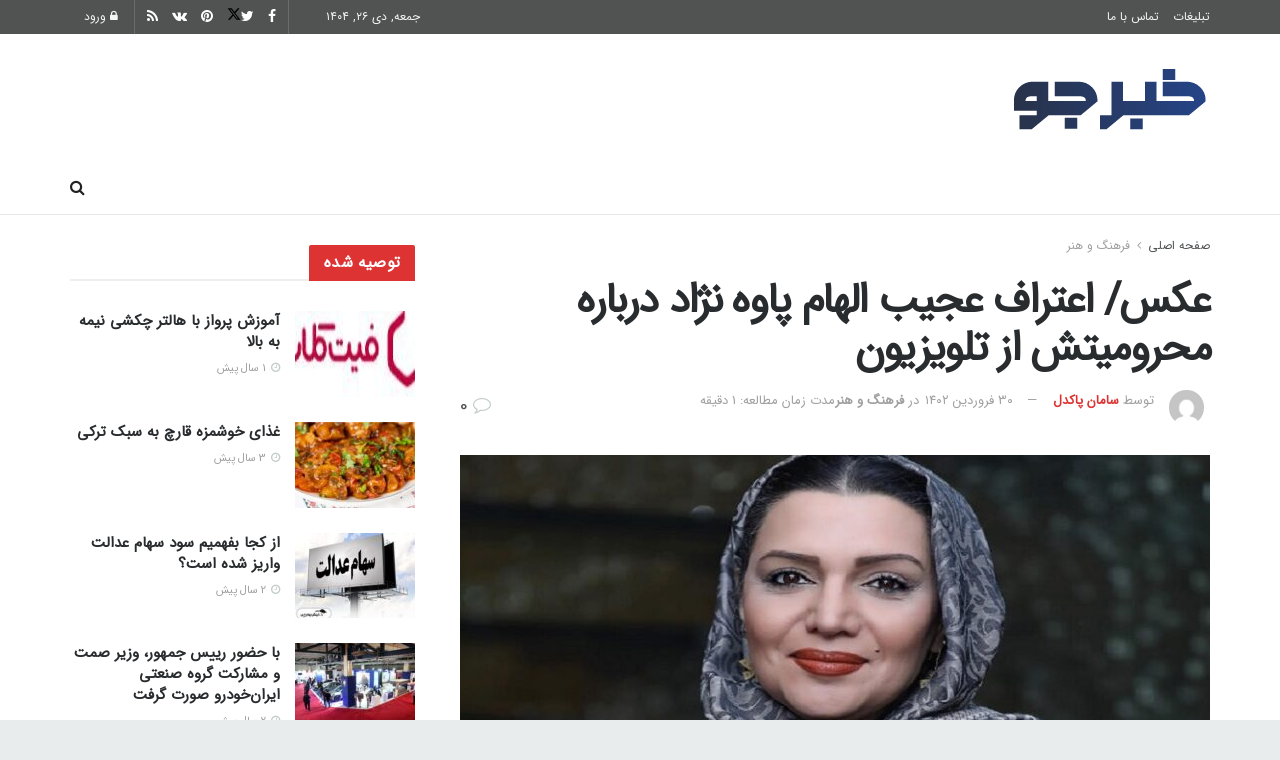

--- FILE ---
content_type: text/html; charset=UTF-8
request_url: https://khabarjo.net/%D8%B9%DA%A9%D8%B3-%D8%A7%D8%B9%D8%AA%D8%B1%D8%A7%D9%81-%D8%B9%D8%AC%DB%8C%D8%A8-%D8%A7%D9%84%D9%87%D8%A7%D9%85-%D9%BE%D8%A7%D9%88%D9%87-%D9%86%DA%98%D8%A7%D8%AF-%D8%AF%D8%B1%D8%A8%D8%A7%D8%B1%D9%87/
body_size: 33675
content:
<!doctype html>
<!--[if lt IE 7]><html class="no-js lt-ie9 lt-ie8 lt-ie7" dir="rtl" lang="fa-IR" prefix="og: https://ogp.me/ns#"> <![endif]-->
<!--[if IE 7]><html class="no-js lt-ie9 lt-ie8" dir="rtl" lang="fa-IR" prefix="og: https://ogp.me/ns#"> <![endif]-->
<!--[if IE 8]><html class="no-js lt-ie9" dir="rtl" lang="fa-IR" prefix="og: https://ogp.me/ns#"> <![endif]-->
<!--[if IE 9]><html class="no-js lt-ie10" dir="rtl" lang="fa-IR" prefix="og: https://ogp.me/ns#"> <![endif]-->
<!--[if gt IE 8]><!--><html class="no-js" dir="rtl" lang="fa-IR" prefix="og: https://ogp.me/ns#"> <!--<![endif]--><head><meta http-equiv="Content-Type" content="text/html; charset=UTF-8" /><meta name='viewport' content='width=device-width, initial-scale=1, user-scalable=yes' /><link rel="profile" href="https://gmpg.org/xfn/11" /><link rel="pingback" href="https://khabarjo.net/xmlrpc.php" /><meta name="theme-color" content="#1fb9fb"><meta name="msapplication-navbutton-color" content="#1fb9fb"><meta name="apple-mobile-web-app-status-bar-style" content="#1fb9fb"><meta property="og:type" content="article"><meta property="og:title" content="عکس/ اعتراف عجیب الهام پاوه نژاد درباره محرومیتش از تلویزیون"><meta property="og:site_name" content="خبرجو"><meta property="og:description" content="الهام پاوه نژاد بازیگر سینما و تلویزیون با انتشار یادداشتی عجیب و ناگهانی رسما ممنوعیت حضور در تلویزیون را تایید"><meta property="og:url" content="https://khabarjo.net/%d8%b9%da%a9%d8%b3-%d8%a7%d8%b9%d8%aa%d8%b1%d8%a7%d9%81-%d8%b9%d8%ac%db%8c%d8%a8-%d8%a7%d9%84%d9%87%d8%a7%d9%85-%d9%be%d8%a7%d9%88%d9%87-%d9%86%da%98%d8%a7%d8%af-%d8%af%d8%b1%d8%a8%d8%a7%d8%b1%d9%87/"><meta property="og:locale" content="fa_IR"><meta property="og:image" content="https://khabarjo.net/wp-content/uploads/2023/04/عکس-اعتراف-عجیب-الهام-پاوه-نژاد-درباره-محرومیتش-از-تلویزیون.jpeg"><meta property="og:image:height" content="450"><meta property="og:image:width" content="780"><meta property="article:published_time" content="2023-04-19T23:52:51+03:30"><meta property="article:modified_time" content="2023-04-19T23:52:54+03:30"><meta property="article:section" content="فرهنگ و هنر"><meta name="twitter:card" content="summary_large_image"><meta name="twitter:title" content="عکس/ اعتراف عجیب الهام پاوه نژاد درباره محرومیتش از تلویزیون"><meta name="twitter:description" content="الهام پاوه نژاد بازیگر سینما و تلویزیون با انتشار یادداشتی عجیب و ناگهانی رسما ممنوعیت حضور در تلویزیون را تایید"><meta name="twitter:url" content="https://khabarjo.net/%d8%b9%da%a9%d8%b3-%d8%a7%d8%b9%d8%aa%d8%b1%d8%a7%d9%81-%d8%b9%d8%ac%db%8c%d8%a8-%d8%a7%d9%84%d9%87%d8%a7%d9%85-%d9%be%d8%a7%d9%88%d9%87-%d9%86%da%98%d8%a7%d8%af-%d8%af%d8%b1%d8%a8%d8%a7%d8%b1%d9%87/"><meta name="twitter:site" content=""><meta name="twitter:image" content="https://khabarjo.net/wp-content/uploads/2023/04/عکس-اعتراف-عجیب-الهام-پاوه-نژاد-درباره-محرومیتش-از-تلویزیون.jpeg"><meta name="twitter:image:width" content="780"><meta name="twitter:image:height" content="450"><title>عکس/ اعتراف عجیب الهام پاوه نژاد درباره محرومیتش از تلویزیون - خبرجو</title><meta name="description" content="الهام پاوه نژاد بازیگر سینما و تلویزیون با انتشار یادداشتی عجیب و ناگهانی رسما ممنوعیت حضور در تلویزیون را تایید کرد."/><meta name="robots" content="index, follow, max-snippet:-1, max-video-preview:-1, max-image-preview:large"/><link rel="canonical" href="https://khabarjo.net/%d8%b9%da%a9%d8%b3-%d8%a7%d8%b9%d8%aa%d8%b1%d8%a7%d9%81-%d8%b9%d8%ac%db%8c%d8%a8-%d8%a7%d9%84%d9%87%d8%a7%d9%85-%d9%be%d8%a7%d9%88%d9%87-%d9%86%da%98%d8%a7%d8%af-%d8%af%d8%b1%d8%a8%d8%a7%d8%b1%d9%87/" /><meta property="og:locale" content="fa_IR" /><meta property="og:type" content="article" /><meta property="og:title" content="عکس/ اعتراف عجیب الهام پاوه نژاد درباره محرومیتش از تلویزیون - خبرجو" /><meta property="og:description" content="الهام پاوه نژاد بازیگر سینما و تلویزیون با انتشار یادداشتی عجیب و ناگهانی رسما ممنوعیت حضور در تلویزیون را تایید کرد." /><meta property="og:url" content="https://khabarjo.net/%d8%b9%da%a9%d8%b3-%d8%a7%d8%b9%d8%aa%d8%b1%d8%a7%d9%81-%d8%b9%d8%ac%db%8c%d8%a8-%d8%a7%d9%84%d9%87%d8%a7%d9%85-%d9%be%d8%a7%d9%88%d9%87-%d9%86%da%98%d8%a7%d8%af-%d8%af%d8%b1%d8%a8%d8%a7%d8%b1%d9%87/" /><meta property="og:site_name" content="خبرجو" /><meta property="article:section" content="فرهنگ و هنر" /><meta property="og:updated_time" content="2023-04-19T23:52:54+03:30" /><meta property="og:image" content="https://khabarjo.net/wp-content/uploads/2023/04/عکس-اعتراف-عجیب-الهام-پاوه-نژاد-درباره-محرومیتش-از-تلویزیون.jpeg" /><meta property="og:image:secure_url" content="https://khabarjo.net/wp-content/uploads/2023/04/عکس-اعتراف-عجیب-الهام-پاوه-نژاد-درباره-محرومیتش-از-تلویزیون.jpeg" /><meta property="og:image:width" content="780" /><meta property="og:image:height" content="450" /><meta property="og:image:alt" content="اعتراف عجیب الهام پاوه نژاد به ممنوع الکاری اش در تلویزیون" /><meta property="og:image:type" content="image/jpeg" /><meta property="article:published_time" content="۱۴۰۲-۰۱-۳۰T۲۰:۲۲:۵۱+۰۰:۰۰" /><meta property="article:modified_time" content="۱۴۰۲-۰۱-۳۰T۲۰:۲۲:۵۴+۰۰:۰۰" /><meta name="twitter:card" content="summary_large_image" /><meta name="twitter:title" content="عکس/ اعتراف عجیب الهام پاوه نژاد درباره محرومیتش از تلویزیون - خبرجو" /><meta name="twitter:description" content="الهام پاوه نژاد بازیگر سینما و تلویزیون با انتشار یادداشتی عجیب و ناگهانی رسما ممنوعیت حضور در تلویزیون را تایید کرد." /><meta name="twitter:image" content="https://khabarjo.net/wp-content/uploads/2023/04/عکس-اعتراف-عجیب-الهام-پاوه-نژاد-درباره-محرومیتش-از-تلویزیون.jpeg" /><meta name="twitter:label1" content="نویسنده" /><meta name="twitter:data1" content="سامان پاکدل" /><meta name="twitter:label2" content="زمان خواندن" /><meta name="twitter:data2" content="1 دقیقه" /> <script type="application/ld+json" class="rank-math-schema">{"@context":"https://schema.org","@graph":[{"@type":["NewsMediaOrganization","Organization"],"@id":"https://khabarjo.net/#organization","name":"\u062e\u0628\u0631\u062c\u0648","url":"https://khabarjo.net","logo":{"@type":"ImageObject","@id":"https://khabarjo.net/#logo","url":"https://khabarjo.net/wp-content/uploads/2023/03/logonomy-1677940713274.png","contentUrl":"https://khabarjo.net/wp-content/uploads/2023/03/logonomy-1677940713274.png","caption":"\u062e\u0628\u0631\u062c\u0648","inLanguage":"fa-IR","width":"1306","height":"281"}},{"@type":"WebSite","@id":"https://khabarjo.net/#website","url":"https://khabarjo.net","name":"\u062e\u0628\u0631\u062c\u0648","publisher":{"@id":"https://khabarjo.net/#organization"},"inLanguage":"fa-IR"},{"@type":"ImageObject","@id":"https://khabarjo.net/wp-content/uploads/2023/04/\u0639\u06a9\u0633-\u0627\u0639\u062a\u0631\u0627\u0641-\u0639\u062c\u06cc\u0628-\u0627\u0644\u0647\u0627\u0645-\u067e\u0627\u0648\u0647-\u0646\u0698\u0627\u062f-\u062f\u0631\u0628\u0627\u0631\u0647-\u0645\u062d\u0631\u0648\u0645\u06cc\u062a\u0634-\u0627\u0632-\u062a\u0644\u0648\u06cc\u0632\u06cc\u0648\u0646.jpeg","url":"https://khabarjo.net/wp-content/uploads/2023/04/\u0639\u06a9\u0633-\u0627\u0639\u062a\u0631\u0627\u0641-\u0639\u062c\u06cc\u0628-\u0627\u0644\u0647\u0627\u0645-\u067e\u0627\u0648\u0647-\u0646\u0698\u0627\u062f-\u062f\u0631\u0628\u0627\u0631\u0647-\u0645\u062d\u0631\u0648\u0645\u06cc\u062a\u0634-\u0627\u0632-\u062a\u0644\u0648\u06cc\u0632\u06cc\u0648\u0646.jpeg","width":"780","height":"450","caption":"\u0627\u0639\u062a\u0631\u0627\u0641 \u0639\u062c\u06cc\u0628 \u0627\u0644\u0647\u0627\u0645 \u067e\u0627\u0648\u0647 \u0646\u0698\u0627\u062f \u0628\u0647 \u0645\u0645\u0646\u0648\u0639 \u0627\u0644\u06a9\u0627\u0631\u06cc \u0627\u0634 \u062f\u0631 \u062a\u0644\u0648\u06cc\u0632\u06cc\u0648\u0646","inLanguage":"fa-IR"},{"@type":"BreadcrumbList","@id":"https://khabarjo.net/%d8%b9%da%a9%d8%b3-%d8%a7%d8%b9%d8%aa%d8%b1%d8%a7%d9%81-%d8%b9%d8%ac%db%8c%d8%a8-%d8%a7%d9%84%d9%87%d8%a7%d9%85-%d9%be%d8%a7%d9%88%d9%87-%d9%86%da%98%d8%a7%d8%af-%d8%af%d8%b1%d8%a8%d8%a7%d8%b1%d9%87/#breadcrumb","itemListElement":[{"@type":"ListItem","position":"1","item":{"@id":"https://khabarjo.net","name":"\u062e\u0628\u0631\u062c\u0648"}},{"@type":"ListItem","position":"2","item":{"@id":"https://khabarjo.net/%d9%81%d8%b1%d9%87%d9%86%da%af-%d9%88-%d9%87%d9%86%d8%b1/","name":"\u0641\u0631\u0647\u0646\u06af \u0648 \u0647\u0646\u0631"}},{"@type":"ListItem","position":"3","item":{"@id":"https://khabarjo.net/%d8%b9%da%a9%d8%b3-%d8%a7%d8%b9%d8%aa%d8%b1%d8%a7%d9%81-%d8%b9%d8%ac%db%8c%d8%a8-%d8%a7%d9%84%d9%87%d8%a7%d9%85-%d9%be%d8%a7%d9%88%d9%87-%d9%86%da%98%d8%a7%d8%af-%d8%af%d8%b1%d8%a8%d8%a7%d8%b1%d9%87/","name":"\u0639\u06a9\u0633/ \u0627\u0639\u062a\u0631\u0627\u0641 \u0639\u062c\u06cc\u0628 \u0627\u0644\u0647\u0627\u0645 \u067e\u0627\u0648\u0647 \u0646\u0698\u0627\u062f \u062f\u0631\u0628\u0627\u0631\u0647 \u0645\u062d\u0631\u0648\u0645\u06cc\u062a\u0634 \u0627\u0632 \u062a\u0644\u0648\u06cc\u0632\u06cc\u0648\u0646"}}]},{"@type":"WebPage","@id":"https://khabarjo.net/%d8%b9%da%a9%d8%b3-%d8%a7%d8%b9%d8%aa%d8%b1%d8%a7%d9%81-%d8%b9%d8%ac%db%8c%d8%a8-%d8%a7%d9%84%d9%87%d8%a7%d9%85-%d9%be%d8%a7%d9%88%d9%87-%d9%86%da%98%d8%a7%d8%af-%d8%af%d8%b1%d8%a8%d8%a7%d8%b1%d9%87/#webpage","url":"https://khabarjo.net/%d8%b9%da%a9%d8%b3-%d8%a7%d8%b9%d8%aa%d8%b1%d8%a7%d9%81-%d8%b9%d8%ac%db%8c%d8%a8-%d8%a7%d9%84%d9%87%d8%a7%d9%85-%d9%be%d8%a7%d9%88%d9%87-%d9%86%da%98%d8%a7%d8%af-%d8%af%d8%b1%d8%a8%d8%a7%d8%b1%d9%87/","name":"\u0639\u06a9\u0633/ \u0627\u0639\u062a\u0631\u0627\u0641 \u0639\u062c\u06cc\u0628 \u0627\u0644\u0647\u0627\u0645 \u067e\u0627\u0648\u0647 \u0646\u0698\u0627\u062f \u062f\u0631\u0628\u0627\u0631\u0647 \u0645\u062d\u0631\u0648\u0645\u06cc\u062a\u0634 \u0627\u0632 \u062a\u0644\u0648\u06cc\u0632\u06cc\u0648\u0646 - \u062e\u0628\u0631\u062c\u0648","datePublished":"2023-04-19T23:52:51+03:30","dateModified":"2023-04-19T23:52:54+03:30","isPartOf":{"@id":"https://khabarjo.net/#website"},"primaryImageOfPage":{"@id":"https://khabarjo.net/wp-content/uploads/2023/04/\u0639\u06a9\u0633-\u0627\u0639\u062a\u0631\u0627\u0641-\u0639\u062c\u06cc\u0628-\u0627\u0644\u0647\u0627\u0645-\u067e\u0627\u0648\u0647-\u0646\u0698\u0627\u062f-\u062f\u0631\u0628\u0627\u0631\u0647-\u0645\u062d\u0631\u0648\u0645\u06cc\u062a\u0634-\u0627\u0632-\u062a\u0644\u0648\u06cc\u0632\u06cc\u0648\u0646.jpeg"},"inLanguage":"fa-IR","breadcrumb":{"@id":"https://khabarjo.net/%d8%b9%da%a9%d8%b3-%d8%a7%d8%b9%d8%aa%d8%b1%d8%a7%d9%81-%d8%b9%d8%ac%db%8c%d8%a8-%d8%a7%d9%84%d9%87%d8%a7%d9%85-%d9%be%d8%a7%d9%88%d9%87-%d9%86%da%98%d8%a7%d8%af-%d8%af%d8%b1%d8%a8%d8%a7%d8%b1%d9%87/#breadcrumb"}},{"@type":"Person","@id":"https://khabarjo.net/author/samanpakdel81/","name":"\u0633\u0627\u0645\u0627\u0646 \u067e\u0627\u06a9\u062f\u0644","url":"https://khabarjo.net/author/samanpakdel81/","image":{"@type":"ImageObject","@id":"https://secure.gravatar.com/avatar/479344e89862bed316761c8f18174319e5af4d89b812b06591c77d422ccf17c5?s=96&amp;d=mm&amp;r=g","url":"https://secure.gravatar.com/avatar/479344e89862bed316761c8f18174319e5af4d89b812b06591c77d422ccf17c5?s=96&amp;d=mm&amp;r=g","caption":"\u0633\u0627\u0645\u0627\u0646 \u067e\u0627\u06a9\u062f\u0644","inLanguage":"fa-IR"},"worksFor":{"@id":"https://khabarjo.net/#organization"}},{"@type":"NewsArticle","headline":"\u0639\u06a9\u0633/ \u0627\u0639\u062a\u0631\u0627\u0641 \u0639\u062c\u06cc\u0628 \u0627\u0644\u0647\u0627\u0645 \u067e\u0627\u0648\u0647 \u0646\u0698\u0627\u062f \u062f\u0631\u0628\u0627\u0631\u0647 \u0645\u062d\u0631\u0648\u0645\u06cc\u062a\u0634 \u0627\u0632 \u062a\u0644\u0648\u06cc\u0632\u06cc\u0648\u0646 - \u062e\u0628\u0631\u062c\u0648","datePublished":"2023-04-19T23:52:51+03:30","dateModified":"2023-04-19T23:52:54+03:30","articleSection":"\u0641\u0631\u0647\u0646\u06af \u0648 \u0647\u0646\u0631","author":{"@id":"https://khabarjo.net/author/samanpakdel81/","name":"\u0633\u0627\u0645\u0627\u0646 \u067e\u0627\u06a9\u062f\u0644"},"publisher":{"@id":"https://khabarjo.net/#organization"},"description":"\u0627\u0644\u0647\u0627\u0645 \u067e\u0627\u0648\u0647 \u0646\u0698\u0627\u062f \u0628\u0627\u0632\u06cc\u06af\u0631 \u0633\u06cc\u0646\u0645\u0627 \u0648 \u062a\u0644\u0648\u06cc\u0632\u06cc\u0648\u0646 \u0628\u0627 \u0627\u0646\u062a\u0634\u0627\u0631 \u06cc\u0627\u062f\u062f\u0627\u0634\u062a\u06cc \u0639\u062c\u06cc\u0628 \u0648 \u0646\u0627\u06af\u0647\u0627\u0646\u06cc \u0631\u0633\u0645\u0627 \u0645\u0645\u0646\u0648\u0639\u06cc\u062a \u062d\u0636\u0648\u0631 \u062f\u0631 \u062a\u0644\u0648\u06cc\u0632\u06cc\u0648\u0646 \u0631\u0627 \u062a\u0627\u06cc\u06cc\u062f \u06a9\u0631\u062f.","name":"\u0639\u06a9\u0633/ \u0627\u0639\u062a\u0631\u0627\u0641 \u0639\u062c\u06cc\u0628 \u0627\u0644\u0647\u0627\u0645 \u067e\u0627\u0648\u0647 \u0646\u0698\u0627\u062f \u062f\u0631\u0628\u0627\u0631\u0647 \u0645\u062d\u0631\u0648\u0645\u06cc\u062a\u0634 \u0627\u0632 \u062a\u0644\u0648\u06cc\u0632\u06cc\u0648\u0646 - \u062e\u0628\u0631\u062c\u0648","@id":"https://khabarjo.net/%d8%b9%da%a9%d8%b3-%d8%a7%d8%b9%d8%aa%d8%b1%d8%a7%d9%81-%d8%b9%d8%ac%db%8c%d8%a8-%d8%a7%d9%84%d9%87%d8%a7%d9%85-%d9%be%d8%a7%d9%88%d9%87-%d9%86%da%98%d8%a7%d8%af-%d8%af%d8%b1%d8%a8%d8%a7%d8%b1%d9%87/#richSnippet","isPartOf":{"@id":"https://khabarjo.net/%d8%b9%da%a9%d8%b3-%d8%a7%d8%b9%d8%aa%d8%b1%d8%a7%d9%81-%d8%b9%d8%ac%db%8c%d8%a8-%d8%a7%d9%84%d9%87%d8%a7%d9%85-%d9%be%d8%a7%d9%88%d9%87-%d9%86%da%98%d8%a7%d8%af-%d8%af%d8%b1%d8%a8%d8%a7%d8%b1%d9%87/#webpage"},"image":{"@id":"https://khabarjo.net/wp-content/uploads/2023/04/\u0639\u06a9\u0633-\u0627\u0639\u062a\u0631\u0627\u0641-\u0639\u062c\u06cc\u0628-\u0627\u0644\u0647\u0627\u0645-\u067e\u0627\u0648\u0647-\u0646\u0698\u0627\u062f-\u062f\u0631\u0628\u0627\u0631\u0647-\u0645\u062d\u0631\u0648\u0645\u06cc\u062a\u0634-\u0627\u0632-\u062a\u0644\u0648\u06cc\u0632\u06cc\u0648\u0646.jpeg"},"inLanguage":"fa-IR","mainEntityOfPage":{"@id":"https://khabarjo.net/%d8%b9%da%a9%d8%b3-%d8%a7%d8%b9%d8%aa%d8%b1%d8%a7%d9%81-%d8%b9%d8%ac%db%8c%d8%a8-%d8%a7%d9%84%d9%87%d8%a7%d9%85-%d9%be%d8%a7%d9%88%d9%87-%d9%86%da%98%d8%a7%d8%af-%d8%af%d8%b1%d8%a8%d8%a7%d8%b1%d9%87/#webpage"}}]}</script> <link rel='dns-prefetch' href='//fonts.googleapis.com' /><link rel='preconnect' href='https://fonts.gstatic.com' /><link rel="alternate" type="application/rss+xml" title="خبرجو &raquo; خوراک" href="https://khabarjo.net/feed/" /><link rel="alternate" type="application/rss+xml" title="خبرجو &raquo; خوراک دیدگاه‌ها" href="https://khabarjo.net/comments/feed/" /><link rel="alternate" type="application/rss+xml" title="خبرجو &raquo; عکس/ اعتراف عجیب الهام پاوه نژاد درباره محرومیتش از تلویزیون خوراک دیدگاه‌ها" href="https://khabarjo.net/%d8%b9%da%a9%d8%b3-%d8%a7%d8%b9%d8%aa%d8%b1%d8%a7%d9%81-%d8%b9%d8%ac%db%8c%d8%a8-%d8%a7%d9%84%d9%87%d8%a7%d9%85-%d9%be%d8%a7%d9%88%d9%87-%d9%86%da%98%d8%a7%d8%af-%d8%af%d8%b1%d8%a8%d8%a7%d8%b1%d9%87/feed/" /><link rel="alternate" title="oEmbed (JSON)" type="application/json+oembed" href="https://khabarjo.net/wp-json/oembed/1.0/embed?url=https%3A%2F%2Fkhabarjo.net%2F%25d8%25b9%25da%25a9%25d8%25b3-%25d8%25a7%25d8%25b9%25d8%25aa%25d8%25b1%25d8%25a7%25d9%2581-%25d8%25b9%25d8%25ac%25db%258c%25d8%25a8-%25d8%25a7%25d9%2584%25d9%2587%25d8%25a7%25d9%2585-%25d9%25be%25d8%25a7%25d9%2588%25d9%2587-%25d9%2586%25da%2598%25d8%25a7%25d8%25af-%25d8%25af%25d8%25b1%25d8%25a8%25d8%25a7%25d8%25b1%25d9%2587%2F" /><link rel="alternate" title="oEmbed (XML)" type="text/xml+oembed" href="https://khabarjo.net/wp-json/oembed/1.0/embed?url=https%3A%2F%2Fkhabarjo.net%2F%25d8%25b9%25da%25a9%25d8%25b3-%25d8%25a7%25d8%25b9%25d8%25aa%25d8%25b1%25d8%25a7%25d9%2581-%25d8%25b9%25d8%25ac%25db%258c%25d8%25a8-%25d8%25a7%25d9%2584%25d9%2587%25d8%25a7%25d9%2585-%25d9%25be%25d8%25a7%25d9%2588%25d9%2587-%25d9%2586%25da%2598%25d8%25a7%25d8%25af-%25d8%25af%25d8%25b1%25d8%25a8%25d8%25a7%25d8%25b1%25d9%2587%2F&#038;format=xml" /><style id="litespeed-ucss">@-webkit-keyframes jeg_preloader_bounce{0%,80%,to{-webkit-transform:scale(0);opacity:0}40%{-webkit-transform:scale(1);opacity:1}}@keyframes jeg_preloader_bounce{0%,80%,to{-webkit-transform:scale(0);transform:scale(0);opacity:0}40%{-webkit-transform:scale(1);transform:scale(1);opacity:1}}@-webkit-keyframes spincircle{0%{-webkit-transform:rotate(0deg);transform:rotate(0deg)}to{-webkit-transform:rotate(1turn);transform:rotate(1turn)}}@keyframes spincircle{0%{-webkit-transform:rotate(0deg);transform:rotate(0deg)}to{-webkit-transform:rotate(1turn);transform:rotate(1turn)}}@-webkit-keyframes jeg_square{0%{-webkit-transform:rotate(0deg);transform:rotate(0deg)}25%,50%{-webkit-transform:rotate(180deg);transform:rotate(180deg)}75%,to{-webkit-transform:rotate(1turn);transform:rotate(1turn)}}@keyframes jeg_square{0%{-webkit-transform:rotate(0deg);transform:rotate(0deg)}25%,50%{-webkit-transform:rotate(180deg);transform:rotate(180deg)}75%,to{-webkit-transform:rotate(1turn);transform:rotate(1turn)}}@-webkit-keyframes jeg_square_inner{0%,25%,to{height:0}50%,75%{height:100%}}@keyframes jeg_square_inner{0%,25%,to{height:0}50%,75%{height:100%}}:where(.wp-block-calendar table:not(.has-background) th){background:#ddd}.wp-lightbox-container button:focus-visible{outline:5px auto #212121;outline:5px auto -webkit-focus-ring-color;outline-offset:5px}ul{box-sizing:border-box}.entry-content{counter-reset:footnotes}:root{--wp--preset--font-size--normal:16px;--wp--preset--font-size--huge:42px}body{--wp--preset--color--black:#000;--wp--preset--color--cyan-bluish-gray:#abb8c3;--wp--preset--color--white:#fff;--wp--preset--color--pale-pink:#f78da7;--wp--preset--color--vivid-red:#cf2e2e;--wp--preset--color--luminous-vivid-orange:#ff6900;--wp--preset--color--luminous-vivid-amber:#fcb900;--wp--preset--color--light-green-cyan:#7bdcb5;--wp--preset--color--vivid-green-cyan:#00d084;--wp--preset--color--pale-cyan-blue:#8ed1fc;--wp--preset--color--vivid-cyan-blue:#0693e3;--wp--preset--color--vivid-purple:#9b51e0;--wp--preset--gradient--vivid-cyan-blue-to-vivid-purple:linear-gradient(135deg,rgba(6,147,227,1) 0%,#9b51e0 100%);--wp--preset--gradient--light-green-cyan-to-vivid-green-cyan:linear-gradient(135deg,#7adcb4 0%,#00d082 100%);--wp--preset--gradient--luminous-vivid-amber-to-luminous-vivid-orange:linear-gradient(135deg,rgba(252,185,0,1) 0%,rgba(255,105,0,1) 100%);--wp--preset--gradient--luminous-vivid-orange-to-vivid-red:linear-gradient(135deg,rgba(255,105,0,1) 0%,#cf2e2e 100%);--wp--preset--gradient--very-light-gray-to-cyan-bluish-gray:linear-gradient(135deg,#eee 0%,#a9b8c3 100%);--wp--preset--gradient--cool-to-warm-spectrum:linear-gradient(135deg,#4aeadc 0%,#9778d1 20%,#cf2aba 40%,#ee2c82 60%,#fb6962 80%,#fef84c 100%);--wp--preset--gradient--blush-light-purple:linear-gradient(135deg,#ffceec 0%,#9896f0 100%);--wp--preset--gradient--blush-bordeaux:linear-gradient(135deg,#fecda5 0%,#fe2d2d 50%,#6b003e 100%);--wp--preset--gradient--luminous-dusk:linear-gradient(135deg,#ffcb70 0%,#c751c0 50%,#4158d0 100%);--wp--preset--gradient--pale-ocean:linear-gradient(135deg,#fff5cb 0%,#b6e3d4 50%,#33a7b5 100%);--wp--preset--gradient--electric-grass:linear-gradient(135deg,#caf880 0%,#71ce7e 100%);--wp--preset--gradient--midnight:linear-gradient(135deg,#020381 0%,#2874fc 100%);--wp--preset--font-size--small:13px;--wp--preset--font-size--medium:20px;--wp--preset--font-size--large:36px;--wp--preset--font-size--x-large:42px;--wp--preset--spacing--20:.44rem;--wp--preset--spacing--30:.67rem;--wp--preset--spacing--40:1rem;--wp--preset--spacing--50:1.5rem;--wp--preset--spacing--60:2.25rem;--wp--preset--spacing--70:3.38rem;--wp--preset--spacing--80:5.06rem;--wp--preset--shadow--natural:6px 6px 9px rgba(0,0,0,.2);--wp--preset--shadow--deep:12px 12px 50px rgba(0,0,0,.4);--wp--preset--shadow--sharp:6px 6px 0px rgba(0,0,0,.2);--wp--preset--shadow--outlined:6px 6px 0px -3px rgba(255,255,255,1),6px 6px rgba(0,0,0,1);--wp--preset--shadow--crisp:6px 6px 0px rgba(0,0,0,1);font-family:IRANSans!important}body .is-layout-constrained>:where(:not(.alignleft):not(.alignright):not(.alignfull)){max-width:var(--wp--style--global--content-size);margin-left:auto!important;margin-right:auto!important}.jeg_thumb .thumbnail-container,.jeg_thumb:after,.jeg_thumb:before{opacity:1;-webkit-transition:opacity .3s ease-in-out;transition:opacity .3s ease-in-out}.jeg_sharelist{bottom:100%;left:0}.jeg_sharelist a{display:block;text-align:left}[id*=jeg_playlist] .jeg_popupform,[id*=jeg_playlist] .jeg_popupform input:not([type=submit]){text-align:left}#paper_toast,.jeg_popup_container{position:fixed;box-sizing:border-box}.jeg_popup_container{outline:0;left:0;bottom:0;top:auto;max-width:289px;max-height:55px;z-index:2147483647;transform:translate3d(0,0,0)}#paper_toast{display:block;background-color:#323232;color:#f1f1f1;min-height:48px;min-width:288px;max-width:400px;padding:16px 24px;box-shadow:0 2px 5px 0 rgba(0,0,0,.26);border-radius:2px;margin:12px;font-size:14px;cursor:default;-webkit-transition:opacity .3s,-webkit-transform .3s;transition:transform .3s,opacity .3s;transition:transform .3s,opacity .3s,-webkit-transform .3s;opacity:1;-webkit-font-smoothing:antialiased}.jeg_popup_container #paper_toast{padding:8px 24px;-webkit-box-pack:justify;justify-content:space-between;display:-webkit-box;display:flex;-webkit-box-orient:horizontal;-webkit-box-direction:normal;flex-direction:row;-webkit-box-align:center;align-items:center}@font-face{font-family:vcpb-plugin-icons;src:url(/wp-content/plugins/js_composer/assets/fonts/vc_icons_v2/fonts/vcpb-plugin-icons.eot?f6ud62);src:url(/wp-content/plugins/js_composer/assets/fonts/vc_icons_v2/fonts/vcpb-plugin-icons.eot?f6ud62#iefix)format("embedded-opentype"),url(/wp-content/plugins/js_composer/assets/fonts/vc_icons_v2/fonts/vcpb-plugin-icons.ttf?f6ud62)format("truetype"),url(/wp-content/plugins/js_composer/assets/fonts/vc_icons_v2/fonts/vcpb-plugin-icons.woff?f6ud62)format("woff"),url(/wp-content/plugins/js_composer/assets/fonts/vc_icons_v2/fonts/vcpb-plugin-icons.svg?f6ud62#vcpb-plugin-icons)format("svg");font-weight:400;font-style:normal}@font-face{font-family:vc_grid_v1;src:url(/wp-content/plugins/js_composer/assets/fonts/vc_grid/vc_grid_v1.eot?-9hbgac);src:url(/wp-content/plugins/js_composer/assets/fonts/vc_grid/vc_grid_v1.eot?#iefix-9hbgac)format("embedded-opentype"),url(/wp-content/plugins/js_composer/assets/fonts/vc_grid/vc_grid_v1.woff?-9hbgac)format("woff"),url(/wp-content/plugins/js_composer/assets/fonts/vc_grid/vc_grid_v1.ttf?-9hbgac)format("truetype"),url(/wp-content/plugins/js_composer/assets/fonts/vc_grid/vc_grid_v1.svg?-9hbgac#vc_grid_v1)format("svg");font-weight:400;font-style:normal}.elementor-templates-modal__header__item>i:not(:hover){color:#a4afb7}.elementor-templates-modal__header__close--skip>i:not(:hover){color:#fff}:root{--page-title-display:block}:is(.elementor .elementor-element.elementor-widget-n-tabs>.elementor-widget-container>.e-n-tabs>.e-n-tabs-heading .e-n-tab-title,.elementor .elementor-element.elementor-widget-n-tabs>.elementor-widget-container>.e-n-tabs>.e-n-tabs-content .e-n-tab-title):hover{background-color:var(--n-tabs-title-background-color-hover);background-image:none}:is(.elementor .elementor-element.elementor-widget-n-tabs>.elementor-widget-container>.e-n-tabs>.e-n-tabs-heading .e-n-tab-title,.elementor .elementor-element.elementor-widget-n-tabs>.elementor-widget-container>.e-n-tabs>.e-n-tabs-content .e-n-tab-title).e-active{background-color:var(--n-tabs-title-background-color-active);background-image:none}@font-face{font-family:IRANSans;font-style:normal;font-weight:400;src:url(/wp-content/themes/jnews/fonts/eot/IRANSansWeb.eot?#iefix)format("embedded-opentype"),url(/wp-content/themes/jnews/fonts/woff2/IRANSansWeb.woff2)format("woff2"),url(/wp-content/themes/jnews/fonts/woff/IRANSansWeb.woff)format("woff"),url(/wp-content/themes/jnews/fonts/ttf/IRANSansWeb.ttf)format("truetype")}.jeg_footer .jeg_footer_heading h3,a,button,div,h1,h2,h3,h3.jeg_block_title,html,input,p,select{font-family:IRANSans!important}@font-face{font-family:FontAwesome;src:url(/wp-content/themes/jnews/assets/dist/font/fontawesome-webfont.eot);src:url(/wp-content/themes/jnews/assets/dist/font/fontawesome-webfont.eot?#iefix&v=4.7.0)format("embedded-opentype"),url(/wp-content/themes/jnews/assets/dist/font/fontawesome-webfont.woff2)format("woff2"),url(/wp-content/themes/jnews/assets/dist/font/fontawesome-webfont.woff)format("woff"),url(/wp-content/themes/jnews/assets/dist/font/fontawesome-webfont.ttf)format("truetype"),url(/wp-content/themes/jnews/assets/dist/font/fontawesome-webfont.svg#fontawesomeregular)format("svg");font-weight:400;font-style:normal;font-display:swap}.fa{display:inline-block;font:14px/1 FontAwesome;font-size:inherit;text-rendering:auto;-webkit-font-smoothing:antialiased;-moz-osx-font-smoothing:grayscale}.fa-flip-horizontal{-ms-filter:"progid:DXImageTransform.Microsoft.BasicImage(rotation=0, mirror=1)";-webkit-transform:scaleX(-1);-ms-transform:scaleX(-1);transform:scaleX(-1)}:root .fa-flip-horizontal{filter:none}.fa-search:before{content:""}.fa-close:before{content:""}.fa-clock-o:before{content:""}.fa-lock:before{content:""}.fa-share:before{content:""}.fa-thumbs-o-up:before{content:""}.fa-thumbs-o-down:before{content:""}.fa-twitter:before{content:""}.fa-facebook:before{content:""}.fa-rss:before{content:""}.fa-bars:before{content:""}.fa-pinterest:before{content:""}.fa-google-plus:before{content:""}.fa-linkedin:before{content:""}.fa-comment-o:before{content:""}.fa-angle-left:before{content:""}.fa-angle-up:before{content:""}.fa-instagram:before{content:""}.fa-vk:before{content:""}.fa-facebook-official:before{content:""}@font-face{font-family:jegicon;src:url(/wp-content/themes/jnews/assets/dist/font/jegicon.eot);src:url(/wp-content/themes/jnews/assets/dist/font/jegicon.eot?#iefix)format("embedded-opentype"),url(/wp-content/themes/jnews/assets/dist/font/jegicon.woff)format("woff"),url(/wp-content/themes/jnews/assets/dist/font/jegicon.ttf)format("truetype"),url(/wp-content/themes/jnews/assets/dist/font/jegicon.svg#jegicon)format("svg");font-weight:400;font-style:normal;font-display:swap}[class^=jegicon-]:before{font-family:jegicon!important;font-style:normal!important;font-weight:400!important;font-variant:normal!important;text-transform:none!important;speak:none;line-height:1;-webkit-font-smoothing:antialiased;-moz-osx-font-smoothing:grayscale}.jegicon-cross:before{content:"d"}.mfp-hide{display:none!important}button::-moz-focus-inner{padding:0;border:0}a,article,div,form,i,li,section,span,strong,ul{margin:0}a,article,body,div,form,h1,h2,h3,html,i,li,p,section,span,strong,ul{padding:0;border:0;font:inherit;vertical-align:baseline}img,label{margin:0;padding:0;border:0}img{font:inherit}label{vertical-align:baseline}article,section{display:block}body{background:#fff;font-size:14px;line-height:1.6em;-webkit-font-smoothing:antialiased;-moz-osx-font-smoothing:grayscale;overflow-anchor:none}ul{list-style:none}body,html{height:100%;margin:0}::-moz-selection{background:#fde69a;color:#212121;text-shadow:none}::-webkit-selection{background:#fde69a;color:#212121;text-shadow:none}::selection{background:#fde69a;color:#212121;text-shadow:none}a{text-decoration:none}a:focus,a:hover{color:#212121;outline:0}img{vertical-align:middle;max-width:100%;-ms-interpolation-mode:bicubic;height:auto}button,input,label,select{font:inherit}[class*=jeg_] .fa{font-family:FontAwesome}.clearfix:after,.container:after,.jeg_aside_item:after,.jeg_authorbox:after,.jeg_block_heading:after,.jeg_popup_content:after,.jeg_postblock:after,.row:after{content:"";display:table;clear:both}h1,h2,h3,p{text-rendering:optimizeLegibility}h1{font-size:2.25em;margin:.67em 0 .5em;line-height:1.25;letter-spacing:-.02em}h2{font-size:1.953em;margin:.83em 0 .5em;line-height:1.35}h3{font-size:1.563em;margin:1em 0 .5em;line-height:1.4}strong{font-weight:700}i{font-style:italic}p{margin:0 0 1.75em}.jeg_boxed .jeg_main .jeg_container{overflow:hidden}@media (max-width:767px){.container{width:98%;width:calc(100% - 10px)}}@media (max-width:479px){.container{width:100%}}@media (min-width:768px){.container{max-width:750px}}@media (min-width:992px){.container{max-width:970px}}@media (min-width:1200px){.container{max-width:1170px}}.container{padding-right:15px;padding-left:15px;margin-right:auto;margin-left:auto}.row{margin-right:-15px;margin-left:-15px}.col-md-4,.col-md-8{position:relative;min-height:1px;padding-right:15px;padding-left:15px}@media (min-width:992px){.col-md-4,.col-md-8{float:left}.col-md-8{width:66.66666667%}.col-md-4{width:33.33333333%}}*,:after,:before{-webkit-box-sizing:border-box;-moz-box-sizing:border-box;box-sizing:border-box}.jeg_viewport{position:relative}.jeg_container{width:auto;margin:0 auto;padding:0}.jeg_boxed .jeg_main .jeg_container,.jeg_content{background:#fff}.jeg_content{padding:30px 0 40px}.jeg_sidebar{padding-left:30px}.theiaStickySidebar{-webkit-backface-visibility:hidden}.post-ajax-overlay{position:absolute;top:0;left:0;right:0;bottom:0;background:#f5f5f5;display:none;z-index:5}.post-ajax-overlay .jnews_preloader_circle_outer{position:fixed;width:100%;top:50%;left:0;margin-left:170px}.post-ajax-overlay .jeg_preloader.dot,.post-ajax-overlay .jeg_preloader.square{position:fixed;top:50%;margin-top:40px;margin-left:170px;left:50%}.post-ajax-overlay .jeg_preloader.square{margin-top:0}.form-group{margin-bottom:20px}.form-group input:not([type=submit]),.form-group select{font-size:15px}input:not([type=submit]),select{display:inline-block;background:#fff;border:1px solid #e0e0e0;padding:7px 14px;height:40px;outline:0;font-size:14px;font-weight:300;margin:0;width:100%;max-width:100%;-webkit-transition:all .2s ease;transition:.25s ease;box-shadow:none}input[type=checkbox]{width:auto;height:auto;line-height:inherit;display:inline}input:not([type=submit]):focus,select:focus{border-color:#ccc;box-shadow:inset 0 2px 2px rgba(0,0,0,.05)}.btn,.button,input[type=submit]{border:0;background:#f70d28;color:#fff;line-height:40px;height:40px;display:inline-block;cursor:pointer;text-transform:uppercase;outline:0;-webkit-appearance:none;-webkit-transition:.3s ease;transition:.3s ease}.btn:focus,.button:focus,input[type=submit]:focus{color:#fff;outline:thin dotted #666}.btn:hover,.button:hover,input[type=submit]:hover{color:#fff;box-shadow:inset 0 0 0 100px rgba(0,0,0,.15)}.jeg_header,.jeg_nav_row{position:relative}.jeg_header .container{height:100%}.jeg_header.full .container{max-width:100%}.jeg_nav_row{-js-display:flex;display:-webkit-flex;display:-ms-flexbox;display:flex;-webkit-flex-flow:row nowrap;-ms-flex-flow:row nowrap;flex-flow:row nowrap;-webkit-align-items:center;-ms-flex-align:center;align-items:center;-webkit-justify-content:space-between;-ms-flex-pack:justify;justify-content:space-between;height:100%}.jeg_nav_grow{-webkit-box-flex:1;-ms-flex:1;flex:1}.jeg_nav_normal{-webkit-box-flex:0 0 auto;-ms-flex:0 0 auto;flex:0 0 auto}.item_wrap{width:100%;display:inline-block;display:-webkit-flex;display:-ms-flexbox;display:flex;-webkit-flex-flow:row wrap;-ms-flex-flow:row wrap;flex-flow:row wrap;-webkit-align-items:center;-ms-flex-align:center;align-items:center}.jeg_nav_left{margin-right:auto}.jeg_nav_right{margin-left:auto}.jeg_nav_center{margin:0 auto}.jeg_nav_alignleft{justify-content:flex-start}.jeg_nav_alignright{justify-content:flex-end}.jeg_nav_aligncenter{justify-content:center}.jeg_topbar{font-size:12px;color:#757575;position:relative;z-index:11;background:#f5f5f5;border-bottom:1px solid #e0e0e0;-webkit-font-smoothing:auto;-moz-osx-font-smoothing:auto}.jeg_topbar .jeg_nav_item{padding:0 12px;border-right:1px solid #e0e0e0}.jeg_topbar.dark{background:#212121;color:#f5f5f5;border-bottom-width:0}.jeg_topbar.dark .jeg_top_menu>li>a:hover{color:#fff}.jeg_topbar.dark,.jeg_topbar.dark .jeg_nav_item{border-color:rgba(255,255,255,.15)}.jeg_topbar .jeg_nav_item:last-child{border-right-width:0}.jeg_topbar .jeg_nav_row{height:34px;line-height:34px}.jeg_midbar{background-color:#fff;position:relative;z-index:10;border-bottom:0 solid #e8e8e8}.jeg_midbar .jeg_nav_item{padding:0 14px}.jeg_navbar{background:#fff;position:relative;border-top:0 solid #e8e8e8;border-bottom:1px solid #e8e8e8;line-height:50px;z-index:9;-webkit-box-sizing:content-box;box-sizing:content-box}.jeg_navbar:first-child{z-index:10}.jeg_navbar .jeg_nav_item{padding:0 14px}.jeg_nav_item:first-child,.jeg_navbar_mobile .jeg_nav_left .jeg_nav_item:first-child{padding-left:0}.jeg_nav_item:last-child{padding-right:0}.jeg_navbar_dark:not(.jeg_navbar_boxed){background:#212121}.jeg_navbar_dark .jeg_menu>li>a,.jeg_navbar_dark .jeg_search_toggle{color:#fafafa}.jeg_featured{margin-bottom:30px}.jeg_logo{position:relative}.site-title{margin:0;padding:0;line-height:1;font-size:60px;letter-spacing:-.02em}.jeg_mobile_logo .site-title{font-size:34px}.site-title a{display:block;color:#212121}.jeg_logo img{height:auto;image-rendering:optimizeQuality;display:block}.btn .fa,.jeg_topbar .jeg_social_icon_block.nobg a .fa,.jeg_topbar .socials_widget.nobg a .fa{font-size:14px}.btn .fa{margin-right:2px}.jeg_navbar .btn{height:36px;line-height:36px;font-size:12px;font-weight:500;padding:0 16px}.jeg_nav_account{position:relative}.jeg_accountlink{float:left}.jeg_accountlink:last-child,.jeg_menu>li:last-child,.jeg_navbar_mobile .jeg_nav_right .jeg_nav_item:last-child,.jeg_topbar .jeg_menu>li:last-child{padding-right:0}.jeg_accountlink li{position:static!important}.jeg_accountlink li .fa{margin-right:2px}.jeg_navbar.jeg_navbar_dark .jeg_menu>li>a,.jeg_topbar.dark .jeg_accountlink{color:#f5f5f5}.jeg_topbar .socials_widget a{margin:0 5px 0 0}.jeg_topbar .socials_widget a .fa{width:26px;line-height:26px}.jeg_topbar .socials_widget.nobg a{margin-right:14px}.jeg_search_wrapper{position:relative}.jeg_search_wrapper .jeg_search_form{display:block;position:relative;line-height:normal;min-width:60%}.jeg_search_toggle{color:#212121;display:block;text-align:center}.jeg_navbar .jeg_search_toggle{font-size:16px;min-width:15px}.jeg_search_wrapper .jeg_search_input{width:100%;vertical-align:middle;height:40px}.jeg_search_wrapper .jeg_search_button{color:#212121;background:0 0;border:0;font-size:14px;outline:0;cursor:pointer;position:absolute;height:auto;min-height:unset;line-height:normal;top:0;bottom:0;right:0;padding:0 10px;transition:none}.jeg_search_wrapper .jeg_search_button:hover{color:inherit;box-shadow:none;background:0 0}.jeg_navbar .jeg_search_wrapper .jeg_search_input{height:36px}.jeg_search_hide,.jeg_search_no_expand .jeg_search_toggle{display:none}.jeg_search_no_expand.square .jeg_search_input{border-radius:0}.jeg_search_popup_expand .jeg_search_form{display:block;opacity:0;visibility:hidden;position:absolute;top:100%;text-align:center;width:325px;background:#fff;border:1px solid #eee;padding:0;height:0;z-index:12;-webkit-box-shadow:0 1px 4px rgba(0,0,0,.09);box-shadow:0 1px 4px rgba(0,0,0,.09);-webkit-transition:height .1s;-o-transition:height .1s;transition:height .1s}.jeg_search_popup_expand .jeg_search_form:before{border-color:transparent transparent #fff;border-style:solid;border-width:0 8px 8px;content:"";position:absolute;top:-8px;z-index:98}.jeg_search_popup_expand .jeg_search_form:after{border-color:transparent transparent #eaeaea;border-style:solid;border-width:0 9px 9px;content:"";position:absolute;top:-9px;z-index:97}.jeg_search_popup_expand .jeg_search_input{width:100%;-webkit-box-shadow:inset 0 0 15px 0 rgba(0,0,0,.08);box-shadow:inset 0 0 15px 0 rgba(0,0,0,.08)}.jeg_search_popup_expand .jeg_search_button{color:#888;position:absolute;top:0;bottom:0}.jeg_navbar:not(.jeg_navbar_boxed):not(.jeg_navbar_menuborder) .jeg_search_popup_expand:last-child .jeg_search_form,.jeg_navbar:not(.jeg_navbar_boxed):not(.jeg_navbar_menuborder) .jeg_search_popup_expand:last-child .jeg_search_result{right:auto;left:-17px}.jeg_header.full .jeg_navbar:not(.jeg_navbar_boxed):not(.jeg_navbar_menuborder) .jeg_nav_right .jeg_search_popup_expand:last-child .jeg_search_form,.jeg_header.full .jeg_navbar:not(.jeg_navbar_boxed):not(.jeg_navbar_menuborder) .jeg_nav_right .jeg_search_popup_expand:last-child .jeg_search_result{right:auto;left:-15px}.jeg_search_result{opacity:0;visibility:hidden;position:absolute;top:100%;right:-4px;width:325px;background:#fff;border:1px solid #eee;padding:0;height:0;line-height:1;z-index:9;-webkit-box-shadow:0 1px 4px rgba(0,0,0,.09);box-shadow:0 1px 4px rgba(0,0,0,.09);-webkit-transition:height .1s;-moz-transition:height .1s;transition:height .1s}.jeg_header .jeg_search_result{z-index:10}.jeg_search_no_expand .jeg_search_result{margin-top:0;opacity:1;visibility:visible;height:auto;min-width:100%;right:0}.jeg_search_result.with_result .search-all-button{overflow:hidden;display:block;cursor:pointer}.jeg_search_result .search-link{display:none;text-align:center;font-size:12px;padding:12px 15px;border-top:1px solid #eee}.jeg_popup{position:relative;background:#fff;padding:35px;width:auto;max-width:380px;margin:20px auto}.jeg_popupform{text-align:center}.jeg_popupform .input_field{margin-bottom:1em}.jeg_popupform h3{font-size:22px;font-weight:700;margin-bottom:.5em}.jeg_popupform input:not([type=submit]){font-size:16px;height:48px;border-radius:3px;text-align:center}.jeg_popupform .button{font-size:16px;height:48px;border-radius:3px;text-transform:none;letter-spacing:normal;width:100%}.jeg_popupform .input_field.remember_me{text-align:left;margin:25px 0}.jeg_popupform .input_field.remember_me input[type=checkbox]{height:auto}.bottom_links{font-size:13px;text-align:left;color:#a0a0a0}.bottom_links .jeg_popuplink{float:right;font-weight:700}.bottom_links .forgot{float:left;color:#a0a0a0;font-weight:400}.jeg_menu>li{position:relative;padding-right:1.2em}.jeg_menu>li>a{-webkit-transition:.2s ease;transition:.2s ease}.jeg_topbar .jeg_menu>li>a{color:inherit}.jeg_main_menu>li>a,.jeg_menu a{display:block;position:relative}.jeg_main_menu>li{margin:0;padding:0;list-style:none}.jeg_main_menu>li>a{color:#212121;padding:0 16px;margin:0;font-size:1em;font-weight:700;line-height:50px;text-transform:uppercase;-webkit-transition:color .2s ease,background .2s ease;transition:color .2s ease,background .2s ease;white-space:nowrap}.jeg_navbar_fitwidth .jeg_main_menu_wrapper{width:100%}.jeg_navbar_fitwidth .jeg_mainmenu_wrap{-webkit-box-flex:1;-ms-flex:1;flex:1}.jeg_navbar_fitwidth .jeg_main_menu{float:none;display:-ms-flexbox;display:-webkit-box;display:flex;-ms-flex-wrap:wrap;flex-wrap:wrap;-ms-flex-align:start;-webkit-box-align:start;align-items:flex-start}.jeg_navbar_fitwidth .jeg_main_menu>li{float:none;-ms-flex:1 1 auto;-webkit-box-flex:1;flex:1 1 auto}.jeg_navbar_fitwidth .jeg_main_menu>li>a{width:100%;text-align:center}.jeg_menu_style_4>li>a:hover{background:#f5f5f5}.jeg_navbar_dark .jeg_menu_style_4>li>a:hover{background:rgba(255,255,255,.15)}.jeg_navbar_mobile_wrapper,.jeg_navbar_mobile_wrapper .sticky_blankspace{display:none}.jeg_stickybar{position:fixed;top:0;left:auto;width:100%;z-index:9997;margin:0 auto;opacity:0;visibility:hidden;-webkit-transition:opacity .2s ease;transition:opacity .2s ease}.jeg_topbar .jeg_menu>li{padding-right:12px}.jeg_topbar,.jeg_topbar.dark{border-top-style:solid}.jeg_preloader span,.newsfeed_preloader{height:16px;width:16px;position:absolute;top:0}.newsfeed_preloader{bottom:0;left:0;right:0;margin:auto}.jeg_preloader span{background-color:#999;-webkit-animation:jeg_preloader_bounce 1.4s ease-in-out infinite both;animation:jeg_preloader_bounce 1.4s ease-in-out infinite both;border-radius:100%}.jeg_preloader span:first-of-type{left:-22px;-webkit-animation-delay:-.32s;animation-delay:-.32s}.jeg_preloader span:nth-of-type(2){-webkit-animation-delay:-.16s;animation-delay:-.16s}.jeg_preloader span:last-of-type{left:22px}.jeg_navbar_mobile{display:none;position:relative;background:#fff;box-shadow:0 2px 6px rgba(0,0,0,.1);top:0;transform:translateZ(0);transition:.2s ease}.jeg_navbar_mobile .container{width:100%;height:100%}.jeg_mobile_bottombar{border-style:solid;height:60px;line-height:60px}.jeg_mobile_bottombar .jeg_nav_item{padding:0 10px}.jeg_mobile_bottombar.dark{background:#000;color:#212121}.jeg_mobile_bottombar.dark a{color:#212121}.jeg_mobile_bottombar.dark .jeg_search_toggle,.jeg_mobile_bottombar.dark .toggle_btn{color:#fff}.jeg_navbar_mobile .jeg_search_toggle,.jeg_navbar_mobile .toggle_btn{color:#212121;font-size:22px;display:block}.jeg_mobile_logo a{display:block}.jeg_mobile_logo img{width:auto;max-height:40px;display:block}.jeg_aside_copyright{font-size:11px;color:#757575;letter-spacing:.5px}.jeg_aside_copyright p{margin-bottom:1.2em}.jeg_aside_copyright p:last-child{margin-bottom:0}.jeg_navbar_mobile .jeg_search_wrapper{position:static}.jeg_navbar_mobile .jeg_search_popup_expand{float:none}.jeg_navbar_mobile .jeg_search_popup_expand .jeg_search_form:after,.jeg_navbar_mobile .jeg_search_popup_expand .jeg_search_form:before{display:none!important}.jeg_navbar_mobile .jeg_search_popup_expand .jeg_search_form{width:auto;border-left:0;border-right:0;left:-15px!important;right:-15px!important;padding:20px;-webkit-transform:none;transform:none}.jeg_navbar_mobile .jeg_search_popup_expand .jeg_search_result{margin-top:84px;width:auto;left:-15px!important;right:-15px!important;border:0}.jeg_navbar_mobile .jeg_search_form .jeg_search_button{font-size:18px}.jeg_navbar_mobile .jeg_search_wrapper .jeg_search_input{font-size:18px;padding:.5em 40px .5em 15px;height:42px}.jeg_mobile_wrapper .jeg_search_no_expand .jeg_search_input{box-shadow:inset 0 2px 2px rgba(0,0,0,.05)}.jeg_mobile_wrapper .jeg_search_result{width:100%;border-left:0;border-right:0;right:0}.jeg_bg_overlay{content:"";display:block;position:fixed;width:100%;top:0;bottom:0;background:#000;background:-webkit-linear-gradient(180deg,#000,#434343);background:linear-gradient(180deg,#000,#434343);-webkit-transition:.2s ease-out .1s;transition:.2s ease-out .1s;opacity:0;z-index:9998;visibility:hidden}.jeg_menu_close,.jeg_mobile_wrapper{position:fixed;opacity:0;z-index:9999}.jeg_mobile_wrapper{display:block;top:0;left:0;background:#fff;width:320px;height:100%;overflow-x:hidden;overflow-y:auto;-webkit-transform:translate3d(-100%,0,0);transform:translate3d(-100%,0,0);-webkit-transition:.3s cubic-bezier(.25,.46,.45,.94);-o-transition:.3s cubic-bezier(.25,.46,.45,.94);transition:.3s cubic-bezier(.25,.46,.45,.94)}.jeg_menu_close{top:15px;right:15px;padding:0;font-size:16px;color:#fff;visibility:hidden;-webkit-transform:rotate(-90deg);transform:rotate(-90deg);-webkit-transition:.2s ease;transition:.2s ease}@media only screen and (min-width:1023px){.jeg_menu_close{font-size:20px;padding:20px}}.jeg_menu_close:hover{color:#fff}.jeg_mobile_wrapper .nav_wrap{min-height:100%;display:flex;flex-direction:column;position:relative}.jeg_mobile_wrapper .nav_wrap:before{content:"";position:absolute;top:0;left:0;right:0;bottom:0;min-height:100%;z-index:-1}.jeg_mobile_wrapper .item_main{flex:1}.jeg_mobile_wrapper .item_bottom{-webkit-box-pack:end;-ms-flex-pack:end;justify-content:flex-end}.jeg_aside_item{display:block;padding:20px;border-bottom:1px solid #eee}.item_bottom .jeg_aside_item{padding:10px 20px;border-bottom:0}.item_bottom .jeg_aside_item:first-child{padding-top:20px}.item_bottom .jeg_aside_item:last-child{padding-bottom:20px}.jeg_aside_item:last-child{border-bottom:0}.jeg_navbar_mobile_wrapper{position:relative;z-index:9}.jeg_mobile_menu li a{color:#212121;margin-bottom:15px;display:block;font-size:18px;line-height:1.444em;font-weight:700;position:relative}.jeg_mobile_wrapper .socials_widget{width:100%;display:-webkit-box;display:-ms-flexbox;display:flex}.jeg_mobile_wrapper .socials_widget a{margin-bottom:0!important;display:block}.dark .jeg_search_result.with_result .search-all-button{border-color:rgba(255,255,255,.15)}.module-overlay{width:100%;height:100%;position:absolute;top:0;left:0;background:rgba(255,255,255,.9);display:none;z-index:5}.module-preloader{position:absolute;top:0;bottom:0;left:0;right:0;margin:auto;width:16px;height:16px}.jeg_block_heading{position:relative;margin-bottom:30px}.jeg_block_title{font-size:16px;font-weight:700;margin:0;line-height:normal}.jeg_block_title span{display:inline-block;height:36px;line-height:36px;padding:0 15px;white-space:nowrap}.jeg_block_heading_1{border-bottom:2px solid #eee}.jeg_block_heading_1 .jeg_block_title span{background:#f70d28;color:#fff;border-radius:2px 2px 0 0;margin-bottom:-2px}.jeg_post_meta .jeg_meta_author img{width:35px;border-radius:100%;margin-right:5px}.jeg_pl_md_5,.jeg_pl_md_box{margin-bottom:30px}.jeg_pl_md_box .box_wrap{position:relative;overflow:hidden}.jeg_pl_md_box .jeg_thumb img{width:100%}.jeg_pl_md_box .jeg_postblock_content{padding:20px 15px 10px;position:absolute;width:100%;bottom:0;background:-moz-linear-gradient(top,transparent 0,rgba(0,0,0,.65) 70%);background:-webkit-gradient(linear,left top,left bottom,color-stop(0,transparent),color-stop(70%,rgba(0,0,0,.65)));background:-webkit-linear-gradient(top,transparent,rgba(0,0,0,.65) 70%);background:-o-linear-gradient(top,transparent 0,rgba(0,0,0,.65) 70%);background:-ms-linear-gradient(top,transparent 0,rgba(0,0,0,.65) 70%);background:linear-gradient(180deg,transparent 0,rgba(0,0,0,.65) 70%);filter:progid:DXImageTransform.Microsoft.gradient(startColorstr="#00000000",endColorstr="#a6000000",GradientType=0)}.jeg_pl_md_box .jeg_post_title{font-size:17px;margin:0 auto 5px}.jeg_footer.dark .jeg_footer_content a:hover,.jeg_header .jeg_menu.jeg_main_menu>li>a,.jeg_header .socials_widget>a>i.fa:before,.jeg_pl_md_box .jeg_post_meta,.jeg_pl_md_box .jeg_post_title a,.jeg_pl_md_box a,.jeg_pl_md_box a:hover,.jeg_postblock .jeg_pl_md_box .jeg_post_title a:hover{color:#fff}.jeg_pl_md_box .jeg_post_meta .fa,.jeg_pl_md_box .jeg_post_meta a{color:inherit}.jeg_pl_md_5 .jeg_post_title{font-size:16px;font-weight:700;line-height:1.4em;margin:0 0 5px}.jeg_pl_md_5 .jeg_thumb{margin-bottom:10px}.jeg_pl_sm{margin-bottom:25px;overflow:hidden}.jeg_pl_sm .jeg_post_title{font-size:15px;font-weight:700;line-height:1.4em;margin:0 0 5px;letter-spacing:normal}.jeg_pl_sm .jeg_thumb{width:120px}.jeg_footer .jeg_post_meta{color:inherit}.jeg_postblock{margin-bottom:20px;position:relative}.jeg_post_title{letter-spacing:-.02em}.jeg_post_title a{-webkit-transition:color .2s;-o-transition:color .2s;transition:color .2s}.jeg_post_meta{font-size:11px;text-transform:uppercase;color:#a0a0a0}.jeg_post_category{margin-bottom:5px;text-rendering:auto;-webkit-font-smoothing:auto;-moz-osx-font-smoothing:auto}.jeg_post_category a{display:inline-block;font-size:12px;text-transform:uppercase;letter-spacing:1px}.jeg_post_category a:last-child{margin-right:0}.jeg_post_meta a{color:inherit;font-weight:700}.jeg_meta_date a{font-weight:400}.jeg_post_meta>div{display:inline-block}.jeg_thumb,.thumbnail-container{position:relative;overflow:hidden;z-index:0}.thumbnail-container{display:block;height:0;background:#f7f7f7;background-position:50%;background-size:cover}.thumbnail-container>img{position:absolute;top:0;bottom:0;left:0;width:100%;min-height:100%;color:#a0a0a0;z-index:-1}.size-715{padding-bottom:71.5%}.size-1000{padding-bottom:100%}.thumbnail-container:after{content:"";opacity:1;background:#f7f7f7 url(/wp-content/themes/jnews/assets/dist/image/preloader.gif);background-position:50%;background-size:cover;position:absolute;height:100%;top:0;left:0;right:0;bottom:0;z-index:-2}.jeg_thumb .jeg_post_category{position:absolute;z-index:3;bottom:10px;left:10px;margin:0;line-height:1}.jeg_block_loadmore a,.jeg_thumb .jeg_post_category a{display:inline-block;font-size:11px;text-transform:uppercase}.jeg_thumb .jeg_post_category a{color:#fff;margin-right:5px;background:#f70d28;-webkit-transition:.2s;-o-transition:.2s;transition:.2s}.jeg_post_category span{display:inline-block;line-height:1}.jeg_block_navigation{position:relative}.jeg_pagination_loadmore .jeg_block_navigation{margin:20px 0}.navigation_overlay{position:relative;height:48px;display:none}.jeg_block_loadmore{text-align:center;position:relative;overflow:hidden}.jeg_block_loadmore a{min-width:30%;height:30px;line-height:28px;position:relative;white-space:nowrap;letter-spacing:1px;box-shadow:0 1px 3px rgba(0,0,0,.1);padding:0 18px;border:1px solid #e0e0e0;border-radius:2px;text-align:center;color:#212121;background:#fff;-webkit-transition:.2s ease;transition:.2s ease;text-rendering:auto;-webkit-font-smoothing:auto;-moz-osx-font-smoothing:auto}.jeg_block_loadmore a:after,.jeg_block_loadmore a:before{content:"";height:1px;background:#eee;width:1000px;margin:auto;position:absolute;top:0;bottom:0;display:block;cursor:none;pointer-events:none}.jeg_block_loadmore a:before{right:100%;margin:auto 20px auto auto}.jeg_block_loadmore a:after{left:100%;margin-left:20px}.jeg_block_loadmore a:hover{color:#fff;background:#f70d28}.jeg_postblock_19,.jeg_postblock_22,.widget_jnews_about p{margin-bottom:15px}.jeg_postblock_21.jeg_col_1o3 .jeg_block_navigation{margin-top:0}.jeg_postblock_22 .jeg_posts_wrap{position:relative;overflow:hidden}.jeg_postblock_22 .jeg_posts{-webkit-flex-wrap:wrap;flex-wrap:wrap;display:flex;align-items:flex-start;margin-right:-30px}.jeg_postblock_22 .jeg_post{float:left;width:33.333333333%;padding-right:30px;margin-bottom:25px}.widget_jnews_recent_news .jeg_postblock .jeg_post:last-child{margin-bottom:0}.jeg_ad{text-align:center}.jnews_content_bottom_ads{margin:30px auto}.jnews_header_bottom_ads,.jnews_header_top_ads{position:relative;background:#f5f5f5;z-index:8}.widget{margin-bottom:40px}.widget_categories li{margin:0;list-style:none;color:#a0a0a0;border-top:1px solid #eee;position:relative;line-height:1.8em;padding:6px 0}.widget_categories>ul>li:first-child{border-top:0;padding-top:0}.widget_categories li a{text-transform:uppercase;color:#212121;display:inline-block;font-weight:700}.jeg_footer .widget_categories>ul{-webkit-columns:3;-moz-columns:3;column-count:3;-webkit-column-gap:20px;-moz-column-gap:20px;column-gap:20px}.jeg_footer .widget_categories li{border-top:0;margin:0;padding:0 0 10px;line-height:normal;-webkit-column-break-inside:avoid;page-break-inside:avoid;break-inside:avoid}.jeg_footer .widget_categories li a{padding:0;text-transform:capitalize}.widget_jnews_about p:last-of-type{margin-bottom:0}.socials_widget a{display:inline-block;margin:0 10px 10px 0;text-decoration:none!important}.socials_widget a .fa{font-size:1em;display:inline-block;width:38px;line-height:36px;white-space:nowrap;color:#fff;text-align:center;-webkit-transition:all .2s ease-in-out;-o-transition:all .2s ease-in-out;transition:all .2s ease-in-out}.socials_widget .fa{font-size:16px}.socials_widget a:hover .fa{opacity:.75}.socials_widget.nobg a .fa{font-size:18px;width:auto;height:auto;line-height:inherit;background:0 0!important}.socials_widget.nobg a{margin:0 20px 15px 0}.jeg_share_button a:last-child{margin-right:0}.socials_widget .jeg_rss .fa{background:#ff6f00}.socials_widget .jeg_facebook .fa{background:#45629f}.socials_widget .jeg_twitter .fa{background:#5eb2ef}.socials_widget .jeg_google-plus .fa{background:#df5443}.socials_widget .jeg_instagram .fa{background:#e4405f}.socials_widget .jeg_pinterest .fa{background:#e02647}.socials_widget .jeg_vk .fa{background:#3e5c82}.socials_widget.nobg .jeg_rss .fa{color:#ff6f00}.socials_widget.nobg .jeg_facebook .fa{color:#45629f}.socials_widget.nobg .jeg_twitter .fa{color:#5eb2ef}.socials_widget.nobg .jeg_google-plus .fa{color:#df5443}.socials_widget.nobg .jeg_pinterest .fa{color:#e02647}.socials_widget.nobg .jeg_vk .fa{color:#3e5c82}.jeg_breadcrumbs{margin-bottom:20px}.jeg_singlepage .jeg_breadcrumbs{margin:-10px auto 20px}#breadcrumbs{font-size:12px;margin:0}#breadcrumbs .fa{padding:0 3px}#breadcrumbs,#breadcrumbs .breadcrumb_last_link a{color:#a0a0a0}.jeg_share_button a,.jeg_sharelist{display:-webkit-flex;display:-ms-flexbox;display:flex}.jeg_sharelist{float:none;-webkit-flex-wrap:wrap;-ms-flex-wrap:wrap;flex-wrap:wrap;-webkit-align-items:flex-start;-ms-flex-align:start;align-items:flex-start}.jeg_share_button{margin-bottom:30px}.jeg_share_button a{width:44px;max-width:44px;height:38px;line-height:38px;white-space:nowrap;padding:0 10px;color:#fff;background:#212121;border-radius:3px;text-align:center;-webkit-flex:1;-ms-flex:1;flex:1;-webkit-justify-content:center;-ms-flex-pack:center;justify-content:center;-webkit-backface-visibility:hidden;backface-visibility:hidden;-webkit-transition:.2s;-o-transition:.2s;transition:.2s}.jeg_share_button a:hover{opacity:.75}.jeg_share_button a.expanded{width:auto;max-width:none;padding:0 12px}.jeg_share_button a>span{display:none;font-size:13px;font-weight:700}.jeg_share_button a.expanded>span{display:inline;position:relative}.jeg_share_button .fa{font-size:18px;color:#fff;line-height:inherit}.jeg_share_button .jeg_btn-facebook{background:#45629f}.jeg_share_button .jeg_btn-twitter{background:#5eb2ef}.jeg_share_button .jeg_btn-google-plus{background:#df5443}.jeg_share_button .jeg_btn-linkedin{background:#0083bb}.jeg_share_button .jeg_btn-pinterest{background:#cf2830}.jeg_share_button .jeg_btn-toggle{background:#bdbdbd}.share-secondary{display:none}.jeg_btn-toggle .fa{-webkit-transition:transform .2s ease;-o-transition:transform .2s ease;transition:transform .2s ease}@media only screen and (min-width:1024px){.jeg_share_button.share-float{position:absolute!important;left:0;top:0;margin-bottom:0}}.jeg_prevnext_post{margin-bottom:30px;border-top:1px solid #eee;border-bottom:1px solid #eee;padding:20px 0}.jeg_prevnext_post:after,.jeg_prevnext_post:before{content:" ";display:table}.jeg_prevnext_post:after{clear:both}.jeg_prevnext_post a{display:block;width:50%}.jeg_prevnext_post a.next-post{float:right;padding-right:0}.jeg_prevnext_post span{font-weight:700;color:#a0a0a0;position:relative}.jeg_prevnext_post h3{font-size:16px;font-weight:700;line-height:1.4;position:relative;margin:10px 0;transition:.3s ease}.jeg_authorbox{border:1px solid #eee;padding:30px 0;margin-bottom:30px}.jeg_author_image{width:150px;text-align:center}.jeg_author_image img{border-radius:100%;width:80px;height:80px}.jeg_author_content{color:#a0a0a0}.jeg_author_content p,.jeg_footer p{margin-bottom:1em}h3.jeg_author_name{margin:0 0 10px;font-size:18px;font-weight:700}.content-inner>*{padding-left:0;padding-right:0}.jeg_footer_content{background:#f5f5f5;color:#666}.jeg_footer_primary{width:100%;padding:60px 0 40px}.jeg_footer .jeg_footer_heading h3{font-size:16px;font-weight:700;margin:0 0 20px}.footer_widget{margin-bottom:30px}.footer_widget:last-of-type{margin-bottom:0}.jeg_footer .jeg_postblock .jeg_post_meta .fa,.jeg_footer.dark .jeg_postblock .jeg_post_meta .fa{color:#bdbdbd}.jeg_footer h3{margin-top:0}.jeg_footer .socials_widget:not(.nobg) .fa{color:#666;background:#e0e0e0}.jeg_footer.dark .socials_widget .fa{color:#a8a8aa;background:rgba(255,255,255,.15)}.jeg_footer.dark .socials_widget:not(.nobg) a .fa{background:rgba(255,255,255,.15);color:#eee}.jeg_footer.dark .socials_widget:not(.nobg) a:hover .fa{color:#fff;background:#f70d28;opacity:1}.jscroll-to-top{position:fixed;bottom:30px;-webkit-backface-visibility:hidden;visibility:hidden;opacity:0;-webkit-transition:.2s ease;transition:.2s ease;-webkit-transform:translate3d(0,30px,0);-ms-transform:translate3d(0,30px,0);transform:translate3d(0,30px,0);z-index:11}.jscroll-to-top>a{color:#a0a0a0;font-size:30px;display:block;width:46px;border-radius:5px;height:46px;line-height:44px;background:rgba(180,180,180,.15);border:1px solid rgba(0,0,0,.11);-webkit-box-shadow:inset 0 0 0 1px rgba(255,255,255,.1),0 2px 6px rgba(0,0,0,.1);box-shadow:inset 0 0 0 1px rgba(255,255,255,.1),0 2px 6px rgba(0,0,0,.1);text-align:center;opacity:.8;-webkit-transition:opacity .2s ease;transition:opacity .2s ease}.jscroll-to-top>a:hover,.select_share.jeg_share_button button:hover{opacity:1}@media only screen and (max-width:1024px){.jscroll-to-top{bottom:50px}}.jeg_footer .copyright{margin-bottom:1em;font-size:12px}.jeg_footer_secondary{border-top:1px solid #e0e0e0;padding:30px 0 40px;color:#999;font-size:13px}.jeg_footer_secondary a{color:#666}.footer_right{float:right;text-align:right}.jeg_menu_footer{display:inline-block;margin-bottom:1em}.jeg_menu_footer li{margin:0;padding:0;list-style:none;display:inline-block;white-space:nowrap}.jeg_menu_footer li:not(:last-child):after{content:"/";margin-right:6px;color:#e0e0e0}.footer_right .jeg_menu_footer li:not(:last-child):after{margin:0 0 0 6px}.dark .jeg_menu_footer li:not(:last-child):after{color:rgba(255,255,255,.3)}.jeg_menu_footer li a{font-size:13px;position:relative;margin:0 6px 0 0;-webkit-transition:color .2s ease;-o-transition:color .2s ease;transition:color .2s ease}.footer_right .jeg_menu_footer li a{margin:0 0 0 6px}.jeg_social_icon_block.nobg a .fa{font-size:16px}.jeg_social_icon_block a{margin-bottom:0!important}.jeg_footer.dark .jeg_footer_content{background:#212121;color:#a8a8aa}.jeg_footer.dark .jeg_footer_content a,.jeg_footer.dark h3{color:rgba(255,255,255,.8)}.jeg_footer.dark .socials_widget a:hover .fa{color:inherit;opacity:1}.jeg_footer.dark .jeg_footer_secondary{color:#a8a8aa;border-color:rgba(255,255,255,.15)}.jeg_footer.dark .widget_categories li{color:#a8a8aa}.preloader_type .jeg_preloader{display:none}.preloader_type{width:100%;height:100%;position:relative}.preloader_type.preloader_dot .jeg_preloader.dot{display:block}.jnews_preloader_circle_outer{position:absolute;width:100%;top:50%;margin-top:-30px}.jnews_preloader_circle_inner{margin:0 auto;font-size:15px;position:relative;text-indent:-9999em;border:.4em solid rgba(0,0,0,.2);border-left-color:rgba(0,0,0,.6);-webkit-transform:translateZ(0);-ms-transform:translateZ(0);transform:translateZ(0);-webkit-animation:spincircle .9s linear infinite;animation:spincircle .9s linear infinite}.jnews_preloader_circle_inner,.jnews_preloader_circle_inner:after{border-radius:50%;width:60px;height:60px}.jeg_square{display:inline-block;width:30px;height:30px;position:relative;border:4px solid #555;top:50%;animation:jeg_square 2s ease infinite}.jeg_square_inner{vertical-align:top;display:inline-block;width:100%;background-color:#555;animation:jeg_square_inner 2s ease-in infinite}.g-recaptcha{margin-bottom:15px}[class*=google-plus].removed{position:relative;opacity:.2;cursor:not-allowed}[class*=google-plus].removed:hover{opacity:.2}[class*=google-plus].removed:after{content:"";position:absolute;opacity:1;z-index:999999;top:0;left:0;width:100%;height:100%}.entry-header .jeg_post_title{font-weight:700;font-size:3em;line-height:1.15;margin:0 0 .4em;letter-spacing:-.04em}.entry-header{margin:0 0 30px}.entry-header .jeg_meta_container{position:relative}.entry-header .jeg_post_meta{font-size:13px;color:#a0a0a0;text-transform:none;display:block}.entry-header .jeg_post_meta_1{display:-webkit-box;display:-moz-box;display:-ms-flexbox;display:-webkit-flex;display:flex;-ms-align-items:center;align-items:center;align-content:flex-start}.entry-header .jeg_meta_comment a,.entry-header .jeg_meta_like a{font-weight:400}.entry-header .jeg_meta_like{position:relative}.entry-header .jeg_post_meta .fa{font-size:16px;margin-right:2px}.entry-header .jeg_meta_author+.jeg_meta_date:before{content:"—";margin-right:10px}.entry-header .meta_right{text-align:right;flex:1 0 auto;margin-left:auto}.entry-header .meta_left>div{display:inline-block}.entry-header .meta_left>div:not(:last-of-type){margin-right:6px}.entry-header .meta_right>div{display:inline-block;font-size:18px}.entry-header .jeg_post_meta .meta_right .fa{font-size:inherit}.entry-content{margin-bottom:30px;position:relative}.single .content-inner{color:#333;font-size:16px;line-height:1.625em;word-break:normal;-ms-word-wrap:break-word;word-wrap:break-word}.single .content-inner:after{content:"";display:table;clear:both}.entry-content h2{font-weight:500}.entry-content:after{clear:both;content:"";display:block}.content-inner p{margin:0 0 1.25em}@media screen and (min-width:1024px){.jeg_share_bottom_container{width:auto}}.jeg_popup_post{display:block;position:fixed;background:#fff;width:300px;bottom:150px;z-index:4;border-radius:3px;-webkit-box-shadow:0 0 1px rgba(0,0,0,.2),0 2px 20px rgba(0,0,0,.15);box-shadow:0 0 1px rgba(0,0,0,.2),0 2px 20px rgba(0,0,0,.15);padding:5px 20px 15px 15px;opacity:0;visibility:hidden;-webkit-transition:.3s ease;-o-transition:.3s ease;transition:.3s ease}.jeg_popup_post .caption{color:#fff;font-size:11px;text-transform:uppercase;letter-spacing:1px;font-weight:700;position:absolute;bottom:0;line-height:1;padding:3px 5px;background:#f70d28}.jeg_popup_content{margin-top:15px}.jeg_popup_content:nth-child(2){margin-top:10px}.jeg_popup_content .jeg_thumb{width:60px}.jeg_popup_content .post-title{font-size:14px;margin:0}.jeg_popup_content .post-title a{color:inherit}.jeg_popup_close{color:#949494;position:absolute;top:0;width:25px;height:25px;line-height:25px;font-size:12px;text-align:center}@media only screen and (max-width:1024px){.entry-header .jeg_post_title{font-size:2.4em}.entry-content h2{font-size:1.703em}}@media only screen and (max-width:768px){.entry-header .jeg_post_title{font-size:2.4em!important;line-height:1.15!important}.entry-header,.jeg_featured,.jeg_share_button{margin-bottom:20px}.entry-content p{margin-bottom:1em}}@media only screen and (max-width:767px){.entry-header .jeg_post_title{font-size:32px!important}.entry-header .meta_right>div{font-size:16px}}@media only screen and (max-width:568px){.entry-header .jeg_meta_category,.entry-header .jeg_meta_comment,.entry-header .jeg_meta_like{display:none!important}}@media only screen and (max-width:480px){.entry-header,.jeg_featured,.jeg_share_button{margin-bottom:15px}.jeg_share_button.share-float{margin-bottom:0}.entry-header .jeg_meta_category,.entry-header .jeg_meta_comment,.entry-header .jeg_meta_like{display:none!important}}.jeg_block_container{display:block;height:100%;position:relative;z-index:1;overflow:hidden}@media only screen and (min-width:1281px){.jeg_boxed:not(.jeg_sidecontent) .jeg_viewport{max-width:1230px;margin:0 auto}}@media only screen and (max-width:1024px){.jeg_header{display:none}#jeg_off_canvas,.jeg_navbar_mobile,.jeg_navbar_mobile_wrapper{display:block}.jeg_sidebar{padding:0 15px!important}}@media only screen and (max-width:1023px){.footer_right{float:none;text-align:inherit;margin:.5em 0}.footer_right .jeg_menu_footer li a,.footer_right .jeg_menu_footer li:not(:last-child):after{margin:0 1em 0 0}.footer_column{margin-bottom:40px}}@media only screen and (max-width:768px){.jeg_footer_primary{padding:40px 0 30px}.footer_column{margin-bottom:20px}.footer_column:last-child{margin-bottom:0}.jeg_footer_secondary{font-size:11px;line-height:20px;padding:30px 0}.jeg_footer p.copyright{margin:.5em 0}.jeg_singlepage .jeg_breadcrumbs{margin:0 auto 15px}.jeg_author_image{width:130px}.jeg_author_content{margin-left:130px}}@media only screen and (min-width:768px) and (max-width:1023px){.jeg_block_heading{margin-bottom:20px}.jeg_block_title span{font-size:13px;height:30px!important;line-height:30px!important}.jeg_share_button a>span{font-size:11px}.jeg_share_button a{width:32px;max-width:32px;height:32px;line-height:32px}.jeg_share_button .fa{font-size:14px}}@media only screen and (max-width:767px){.jeg_content{padding:20px 0 30px}.jeg_breadcrumbs,.jeg_postblock{margin-bottom:10px}.jeg_block_heading{margin-bottom:25px}.jeg_sidebar .widget{margin-bottom:30px}#breadcrumbs{font-size:12px}.jeg_singlepage .jeg_breadcrumbs{margin-bottom:.5em}}@media only screen and (max-width:568px){.jeg_share_button .fa{font-size:18px}.jeg_share_button a>span{margin-left:6px}}@media only screen and (max-width:480px){.jeg_block_heading,.jeg_pl_md_box,.jeg_postblock{margin-bottom:20px}.jeg_meta_author img{width:25px}.jeg_share_button a>span{display:none!important}.jeg_share_button a{width:auto!important;max-width:none!important;height:32px;line-height:32px}.jeg_share_button .fa{font-size:14px}.jeg_authorbox{text-align:center;padding:20px 0}.jeg_author_image{display:block;float:none;margin:0 auto 1em}.jeg_author_content{margin-left:0;padding:0 30px}.jeg_prevnext_post a{width:100%;padding-right:0!important;float:none;text-align:center}.jeg_prevnext_post a:not(:last-child){margin-bottom:20px}.jeg_prevnext_post h3{border-left:0;padding-left:0}}@media only screen and (max-width:320px){.jeg_mobile_wrapper{width:275px}.jeg_mobile_menu li a{font-size:16px;margin-bottom:12px}.jeg_mobile_wrapper .socials_widget.nobg a .fa{font-size:16px}.jeg_navbar_mobile .jeg_search_wrapper .jeg_search_input{font-size:16px;padding:.5em 35px .5em 12px;height:38px}.jeg_navbar_mobile .jeg_search_popup_expand .jeg_search_result{margin-top:80px}.jeg_navbar_mobile .jeg_search_form .jeg_search_button{font-size:16px}.jeg_prevnext_post span{font-size:11px}.jeg_prevnext_post h3{font-size:13px;margin-top:5px}}@media only screen and (min-width:768px){.widget_jnews_module_block_19 .jeg_col_1o3 .jeg_post:last-child,.widget_jnews_module_block_19 .jeg_postblock,.widget_jnews_module_block_21 .jeg_col_1o3 .jeg_post:last-child,.widget_jnews_module_block_21 .jeg_postblock{margin-bottom:0}}@media only screen and (max-width:1024px){.jeg_pl_sm{margin-bottom:20px}.jeg_pl_sm .jeg_post_title{font-size:13px}.jeg_pl_sm .jeg_thumb{width:100px}.jeg_pl_sm .jeg_postblock_content{margin-left:100px}.jeg_pl_md_box .jeg_post_title{font-size:14px;line-height:1.3em}}@media only screen and (max-width:768px){.jeg_postblock_19 .jeg_pl_md_box{margin-bottom:20px}}@media only screen and (min-width:768px) and (max-width:1023px){.jeg_post_meta{font-size:10px}.jeg_pl_sm .jeg_thumb{width:80px}.jeg_pl_sm .jeg_postblock_content{margin-left:80px;padding-left:10px}.jeg_postblock_22 .jeg_post{padding-right:20px}.jeg_postblock_22 .jeg_post_title{font-size:15px}}@media only screen and (max-width:767px){.jeg_block_heading{margin-bottom:20px}.jeg_pl_sm .jeg_post_title{font-size:14px}.jeg_postblock_19 .jeg_posts{margin-bottom:30px}.jeg_postblock_19 .jeg_pl_md_box .jeg_post_title{font-size:22px}.jeg_postblock_19 .jeg_pl_md_box .jeg_thumb{max-height:350px}}@media only screen and (max-width:667px){.jeg_pl_md_box .jeg_post_title{font-size:24px}.jeg_pl_sm .jeg_thumb{width:80px}.jeg_pl_sm .jeg_postblock_content{margin-left:80px}.jeg_postblock_22 .jeg_posts{margin-right:0!important}.jeg_postblock_22 .jeg_post{width:100%!important;padding:0!important}.jeg_postblock_22 .jeg_post_title{font-size:18px}}@media only screen and (max-width:568px){.jeg_postblock_19 .jeg_pl_md_box .jeg_thumb{max-height:260px}}@media only screen and (max-width:480px){.jeg_post_meta{font-size:10px;text-rendering:auto}.jeg_pl_md_5{margin-bottom:20px}.jeg_pl_md_box .jeg_post_title{font-size:18px}.jeg_postblock_19 .jeg_posts{margin-bottom:0}.jeg_postblock_19 .jeg_pl_md_box .jeg_thumb{max-height:220px}.jeg_postblock_19 .jeg_pl_md_box .jeg_post_title{font-size:16px}.jeg_postblock_22:not(.jeg_pb_boxed){margin-bottom:10px}.jeg_postblock_22 .jeg_post{margin-bottom:20px}}@media only screen and (max-width:320px){.jeg_pl_sm .jeg_post_title{font-size:13px;line-height:normal}.jeg_pl_md_box .jeg_post_title,.jeg_postblock_22 .jeg_post_title{font-size:14px!important}}.rtl .jeg_sidebar{padding-right:30px;padding-left:15px}@media (min-width:992px){.col-md-4,.col-md-8{float:right}}.jeg_nav_left .jeg_logo{margin-right:0;margin-left:7px}.jeg_nav_left .jeg_logo:last-child{margin-right:0;margin-left:28px}.jeg_nav_item:last-child:not(:only-child){padding-left:0;padding-right:14px}.jeg_nav_item:first-child:not(:only-child){padding-right:0;padding-left:14px}.jeg_topbar .jeg_nav_item:first-child:not(:only-child){padding-left:12px;border-right-width:0}.jeg_topbar .jeg_nav_item:last-child:not(:only-child){border-right-width:1px}.jeg_menu>li{text-align:right}.jeg_block_title,.jeg_main_menu>li,.jeg_menu>li{float:right}.jeg_topbar .jeg_menu>li:first-child{padding-right:0}.jeg_topbar .jeg_menu>li:last-child:not(:only-child){padding-right:12px}.jeg_search_popup_expand .jeg_search_form{right:auto;left:-4px}.jeg_search_popup_expand .jeg_search_form:before{right:auto;left:16px}.jeg_search_popup_expand .jeg_search_form:after{right:auto;left:15px}.jeg_search_popup_expand .jeg_search_button{right:auto;left:20px}.jeg_header.full .jeg_navbar:not(.jeg_navbar_boxed):not(.jeg_navbar_menuborder) .jeg_nav_right .jeg_search_popup_expand:last-child .jeg_search_form:before{right:auto;left:14px}.jeg_header.full .jeg_navbar:not(.jeg_navbar_boxed):not(.jeg_navbar_menuborder) .jeg_nav_right .jeg_search_popup_expand:last-child .jeg_search_form:after{right:auto;left:13px}.jeg_search_result .search-link .fa{margin-right:0;margin-left:5px}.jeg_search_no_expand .jeg_search_button{right:auto;left:0;padding-left:14px}.jeg_search_wrapper .jeg_search_input{padding:.5em 14px .5em 30px}.jeg_post_meta>div>.fa,.jeg_post_meta>div>a>.fa{margin-right:0;margin-left:2px}.jeg_post_meta>div:not(:last-of-type){margin-left:1em;margin-right:0}.jeg_post_category a{margin-right:0;margin-left:6px}.jeg_post_category a:last-child{margin-left:0}.jeg_pl_sm .jeg_thumb{float:right}.jeg_pl_sm .jeg_postblock_content{margin:0 120px 0 0;padding:0 15px 0 0}@media only screen and (max-width:1024px){.jeg_pl_sm .jeg_postblock_content{margin:0 100px 0 0}}@media only screen and (min-width:768px) and (max-width:1023px){.jeg_pl_sm .jeg_postblock_content{margin:0 80px 0 0;padding:0 10px 0 0}}@media only screen and (max-width:667px){.jeg_pl_sm .jeg_postblock_content{margin:0 80px 0 0}}.jeg_popup_content .jeg_thumb{float:right;margin-right:0;margin-left:10px}.jeg_popup_post{left:15px;right:auto}.jeg_popup_close,.jeg_popup_post .caption{left:0;right:auto}.jeg_share_button a{float:right;margin:0 0 5px 5px}.jeg_share_button a>span{margin:0 10px 0 0}.socials_widget a:last-child{margin-right:10px}.socials_widget.nobg a:last-child{margin-right:20px}.jeg_topbar .socials_widget a:last-child{margin-right:5px}.jeg_topbar .socials_widget.nobg a:last-child{margin-right:14px}.jeg_topbar .socials_widget a:first-child,.jeg_topbar .socials_widget.nobg a:first-child,.socials_widget a:first-child{margin-right:0}.entry-header .meta_right{float:left}.entry-header .meta_right>div{margin:0 15px 0 0}.entry-header a.dislike{padding:0 10px 0 0}.entry-header .jeg_meta_date:before{margin:0 0 0 10px}.jeg_meta_author img{margin:0 0 0 5px}.jeg_prevnext_post a{float:right;padding:0 0 0 20px}.jeg_prevnext_post h3{padding:0 1em 0 0;border-left:0;border-right:10px solid #eee}.jeg_author_image{float:right}.jeg_author_content{margin:0 150px 0 0;padding:0 0 0 20px}@media only screen and (min-width:1024px){.jeg_share_button.share-float{left:auto;right:0}.footer_right{float:left;text-align:left}}.footer_right .jeg_menu_footer li a,.footer_right .jeg_menu_footer li:not(:last-child):after{margin-right:0;margin-left:1em}.jscroll-to-top{right:auto;left:30px}.jeg_main_menu>li>a{letter-spacing:.5px}.jeg_thumb .jeg_post_category a{padding:3px 6px 4px;line-height:1;letter-spacing:.5px}.jeg_pl_md_box .jeg_post_title{font-weight:700}.jeg_footer .jeg_pl_sm .jeg_post_title{font-size:14px;margin-bottom:5px}input:not([type=submit]),select{border-radius:3px}.btn,.button,input[type=submit]{font-size:14px;border-radius:3px;padding:0 22px;font-weight:700!important;letter-spacing:.5px}.selectShare-inner{position:absolute;display:none;z-index:1000;top:0;left:0}.select_share.jeg_share_button{position:relative;background:#fff;border-radius:5px;padding:0 5px;margin:0;-webkit-box-shadow:0 3px 15px 1px rgba(0,0,0,.2);box-shadow:0 3px 15px 1px rgba(0,0,0,.2)}.selectShare-arrowClip{position:absolute;bottom:-10px;left:50%;clip:rect(10px 20px 20px 0);margin-left:-10px}.selectShare-arrowClip .selectShare-arrow{display:block;width:20px;height:20px;background-color:#fff;-webkit-transform:rotate(45deg) scale(.5);transform:rotate(45deg) scale(.5)}.select_share.jeg_share_button button{cursor:pointer;opacity:.75;display:inline-block;width:44px;max-width:44px;height:38px;line-height:38px;white-space:nowrap;padding:0 10px;color:#fff;outline:0;background:0 0;margin:0;border:0;border-radius:0;text-align:center;-webkit-backface-visibility:hidden;backface-visibility:hidden;-webkit-transition:.2s;-o-transition:.2s;transition:.2s}.select_share.jeg_share_button button i.fa{color:#000}@media screen{body{direction:rtl;margin:0}h1{font-weight:700}.entry-header .meta_right{text-align:left}.jeg_thumb .jeg_post_category{right:10px;left:auto}.jeg_menu>li{padding-left:1.2em;padding-right:unset}.jeg_search_no_expand .jeg_search_result{left:0;right:auto}.jeg_prevnext_post a{text-align:right}.jeg_prevnext_post a.next-post{padding-right:30px;padding-left:unset}.jeg_inner_content .meta_left .jeg_meta_author img{float:right;margin-right:auto!important;margin-left:15px!important}.jeg_main_menu>li>a{letter-spacing:unset!important}.jeg_sharelist a{text-align:right!important}[id*=jeg_playlist] .jeg_popupform,[id*=jeg_playlist] .jeg_popupform input:not([type=submit]){text-align:right!important}.jeg_nav_item:first-child:not(:only-child){padding-right:14px;padding-left:14px}.jeg_share_button a{text-align:center!important}.jeg_topbar .jeg_menu>li>a:after{padding-right:10px;padding-left:unset!important}.jeg_topbar .jeg_menu>li{padding-right:unset!important}.jeg_block_loadmore a,.jeg_block_title span{letter-spacing:.2px!important}.jeg_post_category a:last-child{letter-spacing:.2px}.btn,.button,.jeg_popup_close,.jeg_popup_post .caption,input[type=submit]{letter-spacing:.2px}.jeg_menu_close{left:15px!important;right:auto!important}.jeg_mobile_wrapper{right:0!important;left:auto!important;-webkit-transform:translate3d(100%,0,0);transform:translate3d(100%,0,0)}}body.jnews{background-color:#e9ecec}body{--j-body-color:#4f5254;--j-accent-color:#d33;--j-alt-color:#c4cccc;--j-heading-color:#282c2e}#breadcrumbs a,.entry-header .jeg_meta_comment a,.entry-header .jeg_meta_like a,.jeg_footer_content a,body{color:#4f5254}#breadcrumbs a:hover,.jeg_meta_author a,.jeg_mobile_menu li a:hover,.jeg_postblock .jeg_post_title a:hover,.widget_categories li a:hover,a{color:#d33}.btn,.button,.jeg_block_heading_1 .jeg_block_title span,.jeg_block_loadmore a:hover,.jeg_footer.dark .socials_widget:not(.nobg) a:hover .fa,.jeg_popup_post .caption,.jeg_thumb .jeg_post_category a,input[type=submit]{background-color:#d33}.jeg_block_loadmore a:hover,.jeg_prevnext_post a:hover h3{border-color:#d33}.entry-header .jeg_post_meta .fa,.jeg_post_meta .fa{color:#c4cccc}.entry-header .jeg_post_title,.jeg_block_title,.jeg_post_title a,h1,h2,h3{color:#282c2e}.jeg_topbar,.jeg_topbar.dark{background:rgba(0,0,0,.65)}.jeg_midbar{height:130px}.jeg_header .jeg_bottombar.jeg_navbar{height:50px}.jeg_header .jeg_bottombar .jeg_main_menu:not(.jeg_menu_style_1)>li>a,.jeg_header .jeg_bottombar.jeg_navbar{line-height:50px}.jeg_header_sticky .jeg_navbar_wrapper:not(.jeg_navbar_boxed){background:rgba(31,185,251,.9)}.jeg_stickybar{border-bottom-width:0}.jeg_mobile_midbar,.jeg_mobile_midbar.dark{background:#1fb9fb}.jeg_navbar_mobile .jeg_search_popup_expand .jeg_search_form .jeg_search_button{color:#9b9b9b}.jeg_navbar_mobile .jeg_search_popup_expand .jeg_search_result .search-link,.jeg_navbar_mobile .jeg_search_wrapper.jeg_search_popup_expand .jeg_search_form .jeg_search_input{color:#070707}.jeg_header .jeg_menu_style_4>li>a:hover,.jeg_navbar_dark .jeg_menu_style_4>li>a:hover{background:rgba(255,255,255,.24)}.jeg_footer .jeg_footer_heading h3,.jeg_footer.dark .jeg_footer_heading h3,.jeg_header .jeg_menu.jeg_main_menu>li>a:hover{color:#fff}body,input,select{}.btn,.button{font-family:Roboto,Helvetica,Arial,sans-serif}.entry-header .jeg_post_title,.jeg_post_title{font-family:"Open Sans",Helvetica,Arial,sans-serif}.jeg_thumb .jeg_post_category a{background-color:#1fb9fb;border-color:#1fb9fb}</style> <script type="text/javascript" src="https://khabarjo.net/wp-includes/js/jquery/jquery.min.js?ver=3.7.1" id="jquery-core-js"></script> <script></script><link rel="https://api.w.org/" href="https://khabarjo.net/wp-json/" /><link rel="alternate" title="JSON" type="application/json" href="https://khabarjo.net/wp-json/wp/v2/posts/6734" /><link rel="EditURI" type="application/rsd+xml" title="RSD" href="https://khabarjo.net/xmlrpc.php?rsd" /><meta name="generator" content="WordPress 6.9" /><link rel='shortlink' href='https://khabarjo.net/?p=6734' /><meta name="generator" content="Elementor 3.32.5; features: additional_custom_breakpoints; settings: css_print_method-external, google_font-enabled, font_display-auto"><meta name="generator" content="Powered by WPBakery Page Builder - drag and drop page builder for WordPress."/> <script type='application/ld+json'>{"@context":"http:\/\/schema.org","@type":"Person","url":"https:\/\/khabarjo.net\/","name":"\u0633\u0627\u0645\u0627\u0646 \u067e\u0627\u06a9\u062f\u0644","sameAs":["http:\/\/facebook.com","http:\/\/twitter.com","http:\/\/plus.google.com","http:\/\/pinterest.com","#","#"],"homeLocation":{"@type":"Place","address":{"@type":"PostalAddress","addressCountry":"\u0627\u06cc\u0631\u0627\u0646"}}}</script> <script type='application/ld+json'>{"@context":"http:\/\/schema.org","@type":"WebSite","@id":"https:\/\/khabarjo.net\/#website","url":"https:\/\/khabarjo.net\/","name":"","potentialAction":{"@type":"SearchAction","target":"https:\/\/khabarjo.net\/?s={search_term_string}","query-input":"required name=search_term_string"}}</script> <link rel="icon" href="https://khabarjo.net/wp-content/uploads/2023/04/cropped-Screenshot-2023-04-26-123712-32x32.png" sizes="32x32" /><link rel="icon" href="https://khabarjo.net/wp-content/uploads/2023/04/cropped-Screenshot-2023-04-26-123712-192x192.png" sizes="192x192" /><link rel="apple-touch-icon" href="https://khabarjo.net/wp-content/uploads/2023/04/cropped-Screenshot-2023-04-26-123712-180x180.png" /><meta name="msapplication-TileImage" content="https://khabarjo.net/wp-content/uploads/2023/04/cropped-Screenshot-2023-04-26-123712-270x270.png" />
<noscript><style>.wpb_animate_when_almost_visible { opacity: 1; }</style></noscript></head><body class="rtl wp-singular post-template-default single single-post postid-6734 single-format-standard wp-embed-responsive wp-theme-jnews non-logged-in jeg_toggle_light jeg_single_tpl_1 jnews jeg_boxed jsc_normal wpb-js-composer js-comp-ver-8.0.1 vc_responsive elementor-default elementor-kit-5"><div class="jeg_ad jeg_ad_top jnews_header_top_ads"><div class='ads-wrapper  '></div></div><div class="jeg_viewport"><div class="jeg_header_wrapper"><div class="jeg_header_instagram_wrapper"></div><div class="jeg_header normal"><div class="jeg_topbar jeg_container jeg_navbar_wrapper dark"><div class="container"><div class="jeg_nav_row"><div class="jeg_nav_col jeg_nav_left  jeg_nav_grow"><div class="item_wrap jeg_nav_alignleft"><div class="jeg_nav_item"><ul class="jeg_menu jeg_top_menu"><li id="menu-item-371" class="menu-item menu-item-type-custom menu-item-object-custom menu-item-371"><a href="#">تبلیغات</a></li><li id="menu-item-373" class="menu-item menu-item-type-post_type menu-item-object-page menu-item-373"><a href="https://khabarjo.net/contact/">تماس با ما</a></li></ul></div></div></div><div class="jeg_nav_col jeg_nav_center  jeg_nav_normal"><div class="item_wrap jeg_nav_aligncenter"></div></div><div class="jeg_nav_col jeg_nav_right  jeg_nav_normal"><div class="item_wrap jeg_nav_alignright"><div class="jeg_nav_item jeg_top_date">
جمعه, دی ۲۶, ۱۴۰۴</div><div class="jeg_nav_item jnews_header_topbar_weather"></div><div
class="jeg_nav_item socials_widget jeg_social_icon_block nobg">
<a href="https://facebook.com" target='_blank' rel='external noopener nofollow' class="jeg_facebook"><i class="fa fa-facebook"></i> </a><a href="https://twitter.com" target='_blank' rel='external noopener nofollow' class="jeg_twitter"><i class="fa fa-twitter"><span class="jeg-icon icon-twitter"><svg xmlns="http://www.w3.org/2000/svg" height="1em" viewBox="0 0 512 512"><path d="M389.2 48h70.6L305.6 224.2 487 464H345L233.7 318.6 106.5 464H35.8L200.7 275.5 26.8 48H172.4L272.9 180.9 389.2 48zM364.4 421.8h39.1L151.1 88h-42L364.4 421.8z"/></svg></span></i> </a><a href="https://pinterest.com" target='_blank' rel='external noopener nofollow' class="jeg_pinterest"><i class="fa fa-pinterest"></i> </a><a href="#" target='_blank' rel='external noopener nofollow' class="jeg_vk"><i class="fa fa-vk"></i> </a><a href="#" target='_blank' rel='external noopener nofollow' class="jeg_rss"><i class="fa fa-rss"></i> </a></div><div class="jeg_nav_item jeg_nav_account"><ul class="jeg_accountlink jeg_menu"><li><a href="#jeg_loginform" class="jeg_popuplink"><i class="fa fa-lock"></i> ورود</a></li></ul></div></div></div></div></div></div><div class="jeg_midbar jeg_container jeg_navbar_wrapper normal"><div class="container"><div class="jeg_nav_row"><div class="jeg_nav_col jeg_nav_left jeg_nav_normal"><div class="item_wrap jeg_nav_alignleft"><div class="jeg_nav_item jeg_logo jeg_desktop_logo"><div class="site-title">
<a href="https://khabarjo.net/" style="padding: 0 0 0 0;">
<img data-lazyloaded="1" src="[data-uri]" class='jeg_logo_img' data-src="https://khabarjo.net/wp-content/uploads/2025/05/لوگو-خبرجو-1.svg"  alt="خبرجو"data-light-src="https://khabarjo.net/wp-content/uploads/2025/05/لوگو-خبرجو-1.svg" data-light-srcset="https://khabarjo.net/wp-content/uploads/2025/05/لوگو-خبرجو-1.svg 1x,  2x" data-dark-src="" data-dark-srcset=" 1x,  2x"><noscript><img class='jeg_logo_img' src="https://khabarjo.net/wp-content/uploads/2025/05/لوگو-خبرجو-1.svg"  alt="خبرجو"data-light-src="https://khabarjo.net/wp-content/uploads/2025/05/لوگو-خبرجو-1.svg" data-light-srcset="https://khabarjo.net/wp-content/uploads/2025/05/لوگو-خبرجو-1.svg 1x,  2x" data-dark-src="" data-dark-srcset=" 1x,  2x"></noscript>			</a></div></div></div></div><div class="jeg_nav_col jeg_nav_center jeg_nav_normal"><div class="item_wrap jeg_nav_aligncenter"></div></div><div class="jeg_nav_col jeg_nav_right jeg_nav_grow"><div class="item_wrap jeg_nav_alignright"><div class="jeg_nav_item jeg_ad jeg_ad_top jnews_header_ads"><div class='ads-wrapper  '></div></div></div></div></div></div></div><div class="jeg_bottombar jeg_navbar jeg_container jeg_navbar_wrapper  jeg_navbar_normal"><div class="container"><div class="jeg_nav_row"><div class="jeg_nav_col jeg_nav_left jeg_nav_grow"><div class="item_wrap jeg_nav_alignleft"><div class="jeg_nav_item jeg_main_menu_wrapper"><div class="jeg_mainmenu_wrap"><ul class="jeg_menu jeg_main_menu jeg_menu_style_1" data-animation="animate"><li id="menu-item-395" class="menu-item menu-item-type-custom menu-item-object-custom menu-item-home menu-item-395 bgnav" data-item-row="default" ><a href="https://khabarjo.net/">صفحه اصلی</a></li><li id="menu-item-393" class="menu-item menu-item-type-taxonomy menu-item-object-category current-post-ancestor current-menu-parent current-post-parent menu-item-393 bgnav" data-item-row="default" ><a href="https://khabarjo.net/%d9%81%d8%b1%d9%87%d9%86%da%af-%d9%88-%d9%87%d9%86%d8%b1/">فرهنگ و هنر</a></li><li id="menu-item-389" class="menu-item menu-item-type-taxonomy menu-item-object-category menu-item-389 bgnav" data-item-row="default" ><a href="https://khabarjo.net/fitness/">تناسب اندام</a></li><li id="menu-item-394" class="menu-item menu-item-type-taxonomy menu-item-object-category menu-item-394 bgnav" data-item-row="default" ><a href="https://khabarjo.net/%d9%81%d9%86%d8%a7%d9%88%d8%b1%db%8c/">فناوری</a></li><li id="menu-item-388" class="menu-item menu-item-type-taxonomy menu-item-object-category menu-item-388 bgnav" data-item-row="default" ><a href="https://khabarjo.net/%d8%a7%d9%82%d8%aa%d8%b5%d8%a7%d8%af-%d9%88-%d8%b3%d8%b1%d9%85%d8%a7%db%8c%d9%87/">اقتصاد و سرمایه</a></li><li id="menu-item-391" class="menu-item menu-item-type-taxonomy menu-item-object-category menu-item-391 bgnav" data-item-row="default" ><a href="https://khabarjo.net/health/">سلامتی</a></li><li id="menu-item-392" class="menu-item menu-item-type-taxonomy menu-item-object-category menu-item-392 bgnav" data-item-row="default" ><a href="https://khabarjo.net/lifestyle/">شیوه زندگی</a></li><li id="menu-item-387" class="menu-item menu-item-type-taxonomy menu-item-object-category menu-item-387 bgnav" data-item-row="default" ><a href="https://khabarjo.net/%d8%a7%d8%b1%d8%b2-%d8%af%db%8c%d8%ac%db%8c%d8%aa%d8%a7%d9%84/">ارز دیجیتال</a></li></ul></div></div></div></div><div class="jeg_nav_col jeg_nav_center jeg_nav_normal"><div class="item_wrap jeg_nav_aligncenter"></div></div><div class="jeg_nav_col jeg_nav_right jeg_nav_normal"><div class="item_wrap jeg_nav_alignright"><div class="jeg_nav_item jeg_search_wrapper search_icon jeg_search_popup_expand">
<a href="#" class="jeg_search_toggle"><i class="fa fa-search"></i></a><form action="https://khabarjo.net/" method="get" class="jeg_search_form" target="_top">
<input name="s" class="jeg_search_input" placeholder="جستجو ..." type="text" value="" autocomplete="off">
<button aria-label="دکمه جستجو" type="submit" class="jeg_search_button btn"><i class="fa fa-search"></i></button></form><div class="jeg_search_result jeg_search_hide with_result"><div class="search-result-wrapper"></div><div class="search-link search-noresult">
بدون نتیجه</div><div class="search-link search-all-button">
<i class="fa fa-search"></i> مشاهده تمام نتایج</div></div></div></div></div></div></div></div></div></div><div class="jeg_header_sticky"><div class="sticky_blankspace"></div><div class="jeg_header normal"><div class="jeg_container"><div data-mode="scroll" class="jeg_stickybar jeg_navbar jeg_navbar_wrapper  jeg_navbar_fitwidth jeg_navbar_dark"><div class="container"><div class="jeg_nav_row"><div class="jeg_nav_col jeg_nav_left jeg_nav_grow"><div class="item_wrap jeg_nav_alignleft"><div class="jeg_nav_item jeg_main_menu_wrapper"><div class="jeg_mainmenu_wrap"><ul class="jeg_menu jeg_main_menu jeg_menu_style_1" data-animation="animate"><li id="menu-item-395" class="menu-item menu-item-type-custom menu-item-object-custom menu-item-home menu-item-395 bgnav" data-item-row="default" ><a href="https://khabarjo.net/">صفحه اصلی</a></li><li id="menu-item-393" class="menu-item menu-item-type-taxonomy menu-item-object-category current-post-ancestor current-menu-parent current-post-parent menu-item-393 bgnav" data-item-row="default" ><a href="https://khabarjo.net/%d9%81%d8%b1%d9%87%d9%86%da%af-%d9%88-%d9%87%d9%86%d8%b1/">فرهنگ و هنر</a></li><li id="menu-item-389" class="menu-item menu-item-type-taxonomy menu-item-object-category menu-item-389 bgnav" data-item-row="default" ><a href="https://khabarjo.net/fitness/">تناسب اندام</a></li><li id="menu-item-394" class="menu-item menu-item-type-taxonomy menu-item-object-category menu-item-394 bgnav" data-item-row="default" ><a href="https://khabarjo.net/%d9%81%d9%86%d8%a7%d9%88%d8%b1%db%8c/">فناوری</a></li><li id="menu-item-388" class="menu-item menu-item-type-taxonomy menu-item-object-category menu-item-388 bgnav" data-item-row="default" ><a href="https://khabarjo.net/%d8%a7%d9%82%d8%aa%d8%b5%d8%a7%d8%af-%d9%88-%d8%b3%d8%b1%d9%85%d8%a7%db%8c%d9%87/">اقتصاد و سرمایه</a></li><li id="menu-item-391" class="menu-item menu-item-type-taxonomy menu-item-object-category menu-item-391 bgnav" data-item-row="default" ><a href="https://khabarjo.net/health/">سلامتی</a></li><li id="menu-item-392" class="menu-item menu-item-type-taxonomy menu-item-object-category menu-item-392 bgnav" data-item-row="default" ><a href="https://khabarjo.net/lifestyle/">شیوه زندگی</a></li><li id="menu-item-387" class="menu-item menu-item-type-taxonomy menu-item-object-category menu-item-387 bgnav" data-item-row="default" ><a href="https://khabarjo.net/%d8%a7%d8%b1%d8%b2-%d8%af%db%8c%d8%ac%db%8c%d8%aa%d8%a7%d9%84/">ارز دیجیتال</a></li></ul></div></div></div></div><div class="jeg_nav_col jeg_nav_center jeg_nav_normal"><div class="item_wrap jeg_nav_aligncenter"></div></div><div class="jeg_nav_col jeg_nav_right jeg_nav_normal"><div class="item_wrap jeg_nav_alignright"><div class="jeg_nav_item jeg_search_wrapper search_icon jeg_search_popup_expand">
<a href="#" class="jeg_search_toggle"><i class="fa fa-search"></i></a><form action="https://khabarjo.net/" method="get" class="jeg_search_form" target="_top">
<input name="s" class="jeg_search_input" placeholder="جستجو ..." type="text" value="" autocomplete="off">
<button aria-label="دکمه جستجو" type="submit" class="jeg_search_button btn"><i class="fa fa-search"></i></button></form><div class="jeg_search_result jeg_search_hide with_result"><div class="search-result-wrapper"></div><div class="search-link search-noresult">
بدون نتیجه</div><div class="search-link search-all-button">
<i class="fa fa-search"></i> مشاهده تمام نتایج</div></div></div></div></div></div></div></div></div></div></div><div class="jeg_navbar_mobile_wrapper"><div class="jeg_navbar_mobile" data-mode="scroll"><div class="jeg_mobile_bottombar jeg_mobile_midbar jeg_container dark"><div class="container"><div class="jeg_nav_row"><div class="jeg_nav_col jeg_nav_left jeg_nav_normal"><div class="item_wrap jeg_nav_alignleft"><div class="jeg_nav_item">
<a href="#" class="toggle_btn jeg_mobile_toggle"><i class="fa fa-bars"></i></a></div></div></div><div class="jeg_nav_col jeg_nav_center jeg_nav_grow"><div class="item_wrap jeg_nav_aligncenter"><div class="jeg_nav_item jeg_mobile_logo"><div class="site-title">
<a href="https://khabarjo.net/">
<img data-lazyloaded="1" src="[data-uri]" class='jeg_logo_img' data-src="https://khabarjo.net/wp-content/uploads/2023/03/mobile_logo.png" data-srcset="https://khabarjo.net/wp-content/uploads/2023/03/mobile_logo.png 1x, https://khabarjo.net/wp-content/uploads/2023/03/mobile_logo@2x.png 2x" alt="خبرجو"data-light-src="https://khabarjo.net/wp-content/uploads/2023/03/mobile_logo.png" data-light-srcset="https://khabarjo.net/wp-content/uploads/2023/03/mobile_logo.png 1x, https://khabarjo.net/wp-content/uploads/2023/03/mobile_logo@2x.png 2x" data-dark-src="" data-dark-srcset=" 1x,  2x"><noscript><img class='jeg_logo_img' src="https://khabarjo.net/wp-content/uploads/2023/03/mobile_logo.png" srcset="https://khabarjo.net/wp-content/uploads/2023/03/mobile_logo.png 1x, https://khabarjo.net/wp-content/uploads/2023/03/mobile_logo@2x.png 2x" alt="خبرجو"data-light-src="https://khabarjo.net/wp-content/uploads/2023/03/mobile_logo.png" data-light-srcset="https://khabarjo.net/wp-content/uploads/2023/03/mobile_logo.png 1x, https://khabarjo.net/wp-content/uploads/2023/03/mobile_logo@2x.png 2x" data-dark-src="" data-dark-srcset=" 1x,  2x"></noscript>		    </a></div></div></div></div><div class="jeg_nav_col jeg_nav_right jeg_nav_normal"><div class="item_wrap jeg_nav_alignright"><div class="jeg_nav_item jeg_search_wrapper jeg_search_popup_expand">
<a href="#" class="jeg_search_toggle"><i class="fa fa-search"></i></a><form action="https://khabarjo.net/" method="get" class="jeg_search_form" target="_top">
<input name="s" class="jeg_search_input" placeholder="جستجو ..." type="text" value="" autocomplete="off">
<button aria-label="دکمه جستجو" type="submit" class="jeg_search_button btn"><i class="fa fa-search"></i></button></form><div class="jeg_search_result jeg_search_hide with_result"><div class="search-result-wrapper"></div><div class="search-link search-noresult">
بدون نتیجه</div><div class="search-link search-all-button">
<i class="fa fa-search"></i> مشاهده تمام نتایج</div></div></div></div></div></div></div></div></div><div class="sticky_blankspace" style="height: 60px;"></div></div><div class="jeg_ad jeg_ad_top jnews_header_bottom_ads"><div class='ads-wrapper  '></div></div><div class="post-wrapper"><div class="post-wrap" ><div class="jeg_main "><div class="jeg_container"><div class="jeg_content jeg_singlepage"><div class="container"><div class="jeg_ad jeg_article jnews_article_top_ads"><div class='ads-wrapper  '></div></div><div class="row"><div class="jeg_main_content col-md-8"><div class="jeg_inner_content"><div class="jeg_breadcrumbs jeg_breadcrumb_container"><div id="breadcrumbs"><span class="">
<a href="https://khabarjo.net">صفحه اصلی</a>
</span><i class="fa fa-angle-left"></i><span class="breadcrumb_last_link">
<a href="https://khabarjo.net/%d9%81%d8%b1%d9%87%d9%86%da%af-%d9%88-%d9%87%d9%86%d8%b1/">فرهنگ و هنر</a>
</span></div></div><div class="entry-header"><h1 class="jeg_post_title">عکس/ اعتراف عجیب الهام پاوه نژاد درباره محرومیتش از تلویزیون</h1><div class="jeg_meta_container"><div class="jeg_post_meta jeg_post_meta_1"><div class="meta_left"><div class="jeg_meta_author">
<img data-lazyloaded="1" src="[data-uri]" alt='سامان پاکدل' data-src='https://secure.gravatar.com/avatar/479344e89862bed316761c8f18174319e5af4d89b812b06591c77d422ccf17c5?s=80&#038;d=mm&#038;r=g' data-srcset='https://secure.gravatar.com/avatar/479344e89862bed316761c8f18174319e5af4d89b812b06591c77d422ccf17c5?s=160&#038;d=mm&#038;r=g 2x' class='avatar avatar-80 photo' height='80' width='80' decoding='async'/><noscript><img alt='سامان پاکدل' src='https://secure.gravatar.com/avatar/479344e89862bed316761c8f18174319e5af4d89b812b06591c77d422ccf17c5?s=80&#038;d=mm&#038;r=g' srcset='https://secure.gravatar.com/avatar/479344e89862bed316761c8f18174319e5af4d89b812b06591c77d422ccf17c5?s=160&#038;d=mm&#038;r=g 2x' class='avatar avatar-80 photo' height='80' width='80' decoding='async'/></noscript>					<span class="meta_text">توسط</span>
<a href="https://khabarjo.net/author/samanpakdel81/">سامان پاکدل</a></div><div class="jeg_meta_date">
<a href="https://khabarjo.net/%d8%b9%da%a9%d8%b3-%d8%a7%d8%b9%d8%aa%d8%b1%d8%a7%d9%81-%d8%b9%d8%ac%db%8c%d8%a8-%d8%a7%d9%84%d9%87%d8%a7%d9%85-%d9%be%d8%a7%d9%88%d9%87-%d9%86%da%98%d8%a7%d8%af-%d8%af%d8%b1%d8%a8%d8%a7%d8%b1%d9%87/">۳۰ فروردین ۱۴۰۲</a></div><div class="jeg_meta_category">
<span><span class="meta_text">در</span>
<a href="https://khabarjo.net/%d9%81%d8%b1%d9%87%d9%86%da%af-%d9%88-%d9%87%d9%86%d8%b1/" rel="category tag">فرهنگ و هنر</a>				</span></div><div class="jeg_meta_reading_time">
<span>
مدت زمان مطالعه: 1 دقیقه
</span></div></div><div class="meta_right"><div class="jeg_meta_comment"><a href="https://khabarjo.net/%d8%b9%da%a9%d8%b3-%d8%a7%d8%b9%d8%aa%d8%b1%d8%a7%d9%81-%d8%b9%d8%ac%db%8c%d8%a8-%d8%a7%d9%84%d9%87%d8%a7%d9%85-%d9%be%d8%a7%d9%88%d9%87-%d9%86%da%98%d8%a7%d8%af-%d8%af%d8%b1%d8%a8%d8%a7%d8%b1%d9%87/#comments"><i
class="fa fa-comment-o"></i> 0</a></div></div></div></div></div><div  class="jeg_featured featured_image "><div class="thumbnail-container" style="padding-bottom:50%"><img data-lazyloaded="1" src="[data-uri]" fetchpriority="high" width="750" height="375" data-src="https://khabarjo.net/wp-content/uploads/2023/04/عکس-اعتراف-عجیب-الهام-پاوه-نژاد-درباره-محرومیتش-از-تلویزیون-750x375.jpeg" class="attachment-jnews-750x375 size-jnews-750x375 wp-post-image" alt="اعتراف عجیب الهام پاوه نژاد به ممنوع الکاری اش در تلویزیون" decoding="async" data-srcset="https://khabarjo.net/wp-content/uploads/2023/04/عکس-اعتراف-عجیب-الهام-پاوه-نژاد-درباره-محرومیتش-از-تلویزیون-750x375.jpeg 750w, https://khabarjo.net/wp-content/uploads/2023/04/عکس-اعتراف-عجیب-الهام-پاوه-نژاد-درباره-محرومیتش-از-تلویزیون-360x180.jpeg 360w" data-sizes="(max-width: 750px) 100vw, 750px" title="عکس/ اعتراف عجیب الهام پاوه نژاد درباره محرومیتش از تلویزیون 1"><noscript><img fetchpriority="high" width="750" height="375" src="https://khabarjo.net/wp-content/uploads/2023/04/عکس-اعتراف-عجیب-الهام-پاوه-نژاد-درباره-محرومیتش-از-تلویزیون-750x375.jpeg" class="attachment-jnews-750x375 size-jnews-750x375 wp-post-image" alt="اعتراف عجیب الهام پاوه نژاد به ممنوع الکاری اش در تلویزیون" decoding="async" srcset="https://khabarjo.net/wp-content/uploads/2023/04/عکس-اعتراف-عجیب-الهام-پاوه-نژاد-درباره-محرومیتش-از-تلویزیون-750x375.jpeg 750w, https://khabarjo.net/wp-content/uploads/2023/04/عکس-اعتراف-عجیب-الهام-پاوه-نژاد-درباره-محرومیتش-از-تلویزیون-360x180.jpeg 360w" sizes="(max-width: 750px) 100vw, 750px" title="عکس/ اعتراف عجیب الهام پاوه نژاد درباره محرومیتش از تلویزیون 1"></noscript></div></div><div class="jeg_ad jeg_article jnews_content_top_ads "><div class='ads-wrapper  '></div></div><div class="entry-content no-share"><div class="jeg_share_button share-float jeg_sticky_share clearfix share-monocrhome"></div><div class="content-inner "><p></p><p>الهام پاوه نژاد بازیگر سینما و تلویزیون با انتشار یادداشتی عجیب و ناگهانی رسما ممنوعیت حضور در تلویزیون را تایید کرد.</p><p>الهام پاوه نژاد بامداد در سال 70 با بازی در تئاتر صهیره سوزان وارد عرصه بازیگری شد.  اما در سال 1973 سریال Wives شناخته شد.</p><p>پس از آن در ۲۶ سریال تلویزیونی دیگر بازی کرد.</p><p>اما حدود سه سال است که الهام پاوه نژاد در تلویزیون دیده نمی شود.  او آخرین بار در سریال چوب خط به ایفای نقش پرداخت.</p><p>الهام پاوه نژاد حالا به محرومیت خود اعتراف کرده و در صفحه اینستاگرام خود نوشت:</p><p>چند سالی است که اجازه کار در تلویزیون را ندارم!</p><p>از اول هم پیگیر چرا و چرا نبودم!  با گذشت زمان خوشحالم که با افرادی با این سطح هوش و بد سلیقه کار نمی کنم.</p></p><p>بخوانید: عکس/ بلای عجیبی که کرونا بر سر الهام پاوه نژاد آورد!</p><h2><span style="font-size: 12pt"><strong>بیوگرافی الهام پاوه نژاد</strong></span></h2><div id="pos-article-card-repeated"><div id="yn-article-display-card-18229" class="yn-borderbox YN yn-article-display-card vertical "><p>الهام پاوه نژاد بازیگر تلویزیون، سینما و تئاتر در 27 شهریور 1350 در تهران به دنیا آمد و کار خود را از سال 1369 آغاز کرد.</p><div class="code-block code-block-10"><div id="ynpos-13633" class="yn-bnr processed">وی دارای دیپلم تجربی از دبیرستان «انوشیروان» و فوق دیپلم بازیگری و کارگردانی از دانشگاه نیاوران، دانشکده وزارت فرهنگ و ارشاد اسلامی در سال ۱۳۷۱ است. پاوه نژاد بازیگری را به صورت حرفه ای از سال ۱۳۶۹ آغاز کرد و فعالیت خود را در تئاتر آغاز کرد.</div></div><p>از مهم ترین آثار تئاتری او می توان به سیستم گرونهلم، خدای کشتار و اردک وحشی اشاره کرد.</p><p>او همچنین تجربه کارگردانی خوانش نمایشنامه «پرونده متران پیج» نوشته الکساندر وامپیلف را دارد.</p><p>حسن پورشیرازی و سیسیروس ابراهیم زاده از جمله بازیگران این اجرا بودند و عواید حاصل از آن به زلزله زدگان آذربایجان اهدا شد.  البته او همیشه گفته است که هیچ وقت دغدغه کارگردانی نداشته است.  او فقط برای کسب تجربه دست به این کار زده است.</p><p>از نمونه کارهای او می توان به مانکن، همسر، وارث، مادر، یلدا و هست و نیست اشاره کرد.</p></div></div><p>توضیح عکس/ اعتراف عجیب الهام پاوه نژاد به ممنوعیت حضورش در تلویزیون برای اولین بار در صبح.  ظاهر شد.</p></div></div><div class="jeg_ad jeg_article jnews_content_bottom_ads "><div class='ads-wrapper  '></div></div><div class="jnews_prev_next_container"><div class="jeg_prevnext_post">
<a href="https://khabarjo.net/%d8%b9%da%a9%d8%b3-%d9%87%d8%b2%db%8c%d9%86%d9%87-%d8%af%d8%b1%d9%85%d8%a7%d9%86-%d8%b3%d8%b1%d8%b7%d8%a7%d9%86-%d8%b5%d8%af%d8%a7%db%8c-%d9%85%d8%ac%d8%b1%db%8c-%d8%a7%d8%ae%d8%b1%d8%a7%d8%ac%db%8c/" class="post prev-post">
<span class="caption">پست قبلی</span><h3 class="post-title">عکس/ هزینه درمان سرطان صدای مجری اخراجی تلویزیون را بلند کرد</h3>
</a>
<a href="https://khabarjo.net/%d8%b9%da%a9%d8%b3-%d8%b7%d8%b9%d9%86%d9%87-%d8%a2%d8%aa%d8%b4%db%8c%d9%86-%d9%88-%d8%ba%d8%a7%d9%81%d9%84%da%af%db%8c%d8%b1%da%a9%d9%86%d9%86%d8%af%d9%87-%d8%b4%d8%a8%d9%86%d9%85-%d9%82%d9%84%db%8c/" class="post next-post">
<span class="caption">پست‌ بعدی</span><h3 class="post-title">عکس/ طعنه آتشین و غافلگیرکننده شبنم قلی خانی به بدخواهانش!</h3>
</a></div></div><div class="jnews_author_box_container "><div class="jeg_authorbox"><div class="jeg_author_image">
<img data-lazyloaded="1" src="[data-uri]" alt='سامان پاکدل' data-src='https://secure.gravatar.com/avatar/479344e89862bed316761c8f18174319e5af4d89b812b06591c77d422ccf17c5?s=80&#038;d=mm&#038;r=g' data-srcset='https://secure.gravatar.com/avatar/479344e89862bed316761c8f18174319e5af4d89b812b06591c77d422ccf17c5?s=160&#038;d=mm&#038;r=g 2x' class='avatar avatar-80 photo' height='80' width='80' decoding='async'/><noscript><img alt='سامان پاکدل' src='https://secure.gravatar.com/avatar/479344e89862bed316761c8f18174319e5af4d89b812b06591c77d422ccf17c5?s=80&#038;d=mm&#038;r=g' srcset='https://secure.gravatar.com/avatar/479344e89862bed316761c8f18174319e5af4d89b812b06591c77d422ccf17c5?s=160&#038;d=mm&#038;r=g 2x' class='avatar avatar-80 photo' height='80' width='80' decoding='async'/></noscript></div><div class="jeg_author_content"><h3 class="jeg_author_name">
<a href="https://khabarjo.net/author/samanpakdel81/">
سامان پاکدل				</a></h3><p class="jeg_author_desc"></p><div class="jeg_author_socials"></div></div></div></div><div class="jnews_related_post_container"><div  class="jeg_postblock_22 jeg_postblock jeg_module_hook jeg_pagination_loadmore jeg_col_2o3 jnews_module_6734_0_696a226f56b9d   " data-unique="jnews_module_6734_0_696a226f56b9d"><div class="jeg_block_heading jeg_block_heading_1 jeg_subcat_right"><h3 class="jeg_block_title"><span>مرتبط<strong> پست ها</strong></span></h3></div><div class="jeg_block_container"><div class="jeg_posts_wrap"><div class="jeg_posts jeg_load_more_flag"><article class="jeg_post jeg_pl_md_5 format-standard"><div class="jeg_thumb">
<a href="https://khabarjo.net/the-best-artist-of-2025-apple-music-was-announced/"><div class="thumbnail-container  size-715 "><img data-lazyloaded="1" src="[data-uri]" width="350" height="250" data-src="https://khabarjo.net/wp-content/uploads/2025/12/cLZySyLRnNYVorW3Wq7pSBTY7RdXtKQTRdtfC6ku-350x250.jpg" class="attachment-jnews-350x250 size-jnews-350x250 wp-post-image" alt="بهترین هنرمند سال 2025 اپل موزیک معرفی شد" decoding="async" data-srcset="https://khabarjo.net/wp-content/uploads/2025/12/cLZySyLRnNYVorW3Wq7pSBTY7RdXtKQTRdtfC6ku-350x250.jpg 350w, https://khabarjo.net/wp-content/uploads/2025/12/cLZySyLRnNYVorW3Wq7pSBTY7RdXtKQTRdtfC6ku-120x86.jpg 120w, https://khabarjo.net/wp-content/uploads/2025/12/cLZySyLRnNYVorW3Wq7pSBTY7RdXtKQTRdtfC6ku-750x536.jpg 750w" data-sizes="(max-width: 350px) 100vw, 350px" title="بهترین هنرمند سال 2025 اپل موزیک معرفی شد 2"><noscript><img width="350" height="250" src="https://khabarjo.net/wp-content/uploads/2025/12/cLZySyLRnNYVorW3Wq7pSBTY7RdXtKQTRdtfC6ku-350x250.jpg" class="attachment-jnews-350x250 size-jnews-350x250 wp-post-image" alt="بهترین هنرمند سال 2025 اپل موزیک معرفی شد" decoding="async" srcset="https://khabarjo.net/wp-content/uploads/2025/12/cLZySyLRnNYVorW3Wq7pSBTY7RdXtKQTRdtfC6ku-350x250.jpg 350w, https://khabarjo.net/wp-content/uploads/2025/12/cLZySyLRnNYVorW3Wq7pSBTY7RdXtKQTRdtfC6ku-120x86.jpg 120w, https://khabarjo.net/wp-content/uploads/2025/12/cLZySyLRnNYVorW3Wq7pSBTY7RdXtKQTRdtfC6ku-750x536.jpg 750w" sizes="(max-width: 350px) 100vw, 350px" title="بهترین هنرمند سال 2025 اپل موزیک معرفی شد 2"></noscript></div></a><div class="jeg_post_category">
<span><a href="https://khabarjo.net/%d9%81%d8%b1%d9%87%d9%86%da%af-%d9%88-%d9%87%d9%86%d8%b1/" class="category-%d9%81%d8%b1%d9%87%d9%86%da%af-%d9%88-%d9%87%d9%86%d8%b1">فرهنگ و هنر</a></span></div></div><div class="jeg_postblock_content"><h3 class="jeg_post_title">
<a href="https://khabarjo.net/the-best-artist-of-2025-apple-music-was-announced/">بهترین هنرمند سال 2025 اپل موزیک معرفی شد</a></h3><div class="jeg_post_meta"><div class="jeg_meta_date"><a href="https://khabarjo.net/the-best-artist-of-2025-apple-music-was-announced/" ><i class="fa fa-clock-o"></i> ۱۰ دی ۱۴۰۴</a></div></div></div></article><article class="jeg_post jeg_pl_md_5 format-standard"><div class="jeg_thumb">
<a href="https://khabarjo.net/tehran-langroud-bus-ticket-comparison-of-vip-and-ordinary-buses/"><div class="thumbnail-container  size-715 "><img data-lazyloaded="1" src="[data-uri]" width="350" height="250" data-src="https://khabarjo.net/wp-content/uploads/2025/12/sZdYwswju4DxTE0oKT0UR4XJfpEXasaHmx8Ou7zp-350x250.jpg" class="attachment-jnews-350x250 size-jnews-350x250 wp-post-image" alt="بلیط اتوبوس لنگرود تهران: مقایسه اتوبوس‌های VIP و معمولی" decoding="async" data-srcset="https://khabarjo.net/wp-content/uploads/2025/12/sZdYwswju4DxTE0oKT0UR4XJfpEXasaHmx8Ou7zp-350x250.jpg 350w, https://khabarjo.net/wp-content/uploads/2025/12/sZdYwswju4DxTE0oKT0UR4XJfpEXasaHmx8Ou7zp-120x86.jpg 120w, https://khabarjo.net/wp-content/uploads/2025/12/sZdYwswju4DxTE0oKT0UR4XJfpEXasaHmx8Ou7zp-750x536.jpg 750w" data-sizes="(max-width: 350px) 100vw, 350px" title="بلیط اتوبوس لنگرود تهران: مقایسه اتوبوس‌های VIP و معمولی 3"><noscript><img width="350" height="250" src="https://khabarjo.net/wp-content/uploads/2025/12/sZdYwswju4DxTE0oKT0UR4XJfpEXasaHmx8Ou7zp-350x250.jpg" class="attachment-jnews-350x250 size-jnews-350x250 wp-post-image" alt="بلیط اتوبوس لنگرود تهران: مقایسه اتوبوس‌های VIP و معمولی" decoding="async" srcset="https://khabarjo.net/wp-content/uploads/2025/12/sZdYwswju4DxTE0oKT0UR4XJfpEXasaHmx8Ou7zp-350x250.jpg 350w, https://khabarjo.net/wp-content/uploads/2025/12/sZdYwswju4DxTE0oKT0UR4XJfpEXasaHmx8Ou7zp-120x86.jpg 120w, https://khabarjo.net/wp-content/uploads/2025/12/sZdYwswju4DxTE0oKT0UR4XJfpEXasaHmx8Ou7zp-750x536.jpg 750w" sizes="(max-width: 350px) 100vw, 350px" title="بلیط اتوبوس لنگرود تهران: مقایسه اتوبوس‌های VIP و معمولی 3"></noscript></div></a><div class="jeg_post_category">
<span><a href="https://khabarjo.net/%d9%81%d8%b1%d9%87%d9%86%da%af-%d9%88-%d9%87%d9%86%d8%b1/" class="category-%d9%81%d8%b1%d9%87%d9%86%da%af-%d9%88-%d9%87%d9%86%d8%b1">فرهنگ و هنر</a></span></div></div><div class="jeg_postblock_content"><h3 class="jeg_post_title">
<a href="https://khabarjo.net/tehran-langroud-bus-ticket-comparison-of-vip-and-ordinary-buses/">بلیط اتوبوس لنگرود تهران: مقایسه اتوبوس‌های VIP و معمولی</a></h3><div class="jeg_post_meta"><div class="jeg_meta_date"><a href="https://khabarjo.net/tehran-langroud-bus-ticket-comparison-of-vip-and-ordinary-buses/" ><i class="fa fa-clock-o"></i> ۱۵ آذر ۱۴۰۴</a></div></div></div></article><article class="jeg_post jeg_pl_md_5 format-standard"><div class="jeg_thumb">
<a href="https://khabarjo.net/khayati/"><div class="thumbnail-container  size-715 "><img data-lazyloaded="1" src="[data-uri]" width="350" height="250" data-src="https://khabarjo.net/wp-content/uploads/2025/11/rCRWzvupcgcDvCpGwk8jtDlMvGsLYhsyzoWNcZ75-350x250.jpg" class="attachment-jnews-350x250 size-jnews-350x250 wp-post-image" alt="چگونه یک خیاط حرفه ای شویم؟ راهنمای جامع" decoding="async" data-srcset="https://khabarjo.net/wp-content/uploads/2025/11/rCRWzvupcgcDvCpGwk8jtDlMvGsLYhsyzoWNcZ75-350x250.jpg 350w, https://khabarjo.net/wp-content/uploads/2025/11/rCRWzvupcgcDvCpGwk8jtDlMvGsLYhsyzoWNcZ75-120x86.jpg 120w, https://khabarjo.net/wp-content/uploads/2025/11/rCRWzvupcgcDvCpGwk8jtDlMvGsLYhsyzoWNcZ75-750x536.jpg 750w" data-sizes="(max-width: 350px) 100vw, 350px" title="چگونه یک خیاط حرفه ای شویم؟ راهنمای جامع 4"><noscript><img width="350" height="250" src="https://khabarjo.net/wp-content/uploads/2025/11/rCRWzvupcgcDvCpGwk8jtDlMvGsLYhsyzoWNcZ75-350x250.jpg" class="attachment-jnews-350x250 size-jnews-350x250 wp-post-image" alt="چگونه یک خیاط حرفه ای شویم؟ راهنمای جامع" decoding="async" srcset="https://khabarjo.net/wp-content/uploads/2025/11/rCRWzvupcgcDvCpGwk8jtDlMvGsLYhsyzoWNcZ75-350x250.jpg 350w, https://khabarjo.net/wp-content/uploads/2025/11/rCRWzvupcgcDvCpGwk8jtDlMvGsLYhsyzoWNcZ75-120x86.jpg 120w, https://khabarjo.net/wp-content/uploads/2025/11/rCRWzvupcgcDvCpGwk8jtDlMvGsLYhsyzoWNcZ75-750x536.jpg 750w" sizes="(max-width: 350px) 100vw, 350px" title="چگونه یک خیاط حرفه ای شویم؟ راهنمای جامع 4"></noscript></div></a><div class="jeg_post_category">
<span><a href="https://khabarjo.net/%d9%81%d8%b1%d9%87%d9%86%da%af-%d9%88-%d9%87%d9%86%d8%b1/" class="category-%d9%81%d8%b1%d9%87%d9%86%da%af-%d9%88-%d9%87%d9%86%d8%b1">فرهنگ و هنر</a></span></div></div><div class="jeg_postblock_content"><h3 class="jeg_post_title">
<a href="https://khabarjo.net/khayati/">چگونه یک خیاط حرفه ای شویم؟ راهنمای جامع</a></h3><div class="jeg_post_meta"><div class="jeg_meta_date"><a href="https://khabarjo.net/khayati/" ><i class="fa fa-clock-o"></i> ۰۶ آذر ۱۴۰۴</a></div></div></div></article><article class="jeg_post jeg_pl_md_5 format-standard"><div class="jeg_thumb">
<a href="https://khabarjo.net/from-data-to-visual-masterpiece-why-infographics-are-vital-to-brands/"><div class="thumbnail-container  size-715 "><img data-lazyloaded="1" src="[data-uri]" width="350" height="250" data-src="https://khabarjo.net/wp-content/uploads/2025/10/XKEgazkSqmPkx3Si5Ydp6tnyVW030ckKB0pc2npY-350x250.png" class="attachment-jnews-350x250 size-jnews-350x250 wp-post-image" alt="از داده به شاهکار بصری: چرا اینفوگرافی برای برندها حیاتی است؟" decoding="async" data-srcset="https://khabarjo.net/wp-content/uploads/2025/10/XKEgazkSqmPkx3Si5Ydp6tnyVW030ckKB0pc2npY-350x250.png 350w, https://khabarjo.net/wp-content/uploads/2025/10/XKEgazkSqmPkx3Si5Ydp6tnyVW030ckKB0pc2npY-120x86.png 120w, https://khabarjo.net/wp-content/uploads/2025/10/XKEgazkSqmPkx3Si5Ydp6tnyVW030ckKB0pc2npY-750x536.png 750w" data-sizes="(max-width: 350px) 100vw, 350px" title="از داده به شاهکار بصری: چرا اینفوگرافی برای برندها حیاتی است؟ 5"><noscript><img width="350" height="250" src="https://khabarjo.net/wp-content/uploads/2025/10/XKEgazkSqmPkx3Si5Ydp6tnyVW030ckKB0pc2npY-350x250.png" class="attachment-jnews-350x250 size-jnews-350x250 wp-post-image" alt="از داده به شاهکار بصری: چرا اینفوگرافی برای برندها حیاتی است؟" decoding="async" srcset="https://khabarjo.net/wp-content/uploads/2025/10/XKEgazkSqmPkx3Si5Ydp6tnyVW030ckKB0pc2npY-350x250.png 350w, https://khabarjo.net/wp-content/uploads/2025/10/XKEgazkSqmPkx3Si5Ydp6tnyVW030ckKB0pc2npY-120x86.png 120w, https://khabarjo.net/wp-content/uploads/2025/10/XKEgazkSqmPkx3Si5Ydp6tnyVW030ckKB0pc2npY-750x536.png 750w" sizes="(max-width: 350px) 100vw, 350px" title="از داده به شاهکار بصری: چرا اینفوگرافی برای برندها حیاتی است؟ 5"></noscript></div></a><div class="jeg_post_category">
<span><a href="https://khabarjo.net/%d9%81%d8%b1%d9%87%d9%86%da%af-%d9%88-%d9%87%d9%86%d8%b1/" class="category-%d9%81%d8%b1%d9%87%d9%86%da%af-%d9%88-%d9%87%d9%86%d8%b1">فرهنگ و هنر</a></span></div></div><div class="jeg_postblock_content"><h3 class="jeg_post_title">
<a href="https://khabarjo.net/from-data-to-visual-masterpiece-why-infographics-are-vital-to-brands/">از داده به شاهکار بصری: چرا اینفوگرافی برای برندها حیاتی است؟</a></h3><div class="jeg_post_meta"><div class="jeg_meta_date"><a href="https://khabarjo.net/from-data-to-visual-masterpiece-why-infographics-are-vital-to-brands/" ><i class="fa fa-clock-o"></i> ۰۱ آبان ۱۴۰۴</a></div></div></div></article><article class="jeg_post jeg_pl_md_5 format-standard"><div class="jeg_thumb">
<a href="https://khabarjo.net/the-latest-edition-of-gaj-books-for-entrance-exam-in-daneshland-store/"><div class="thumbnail-container  size-715 "><img data-lazyloaded="1" src="[data-uri]" width="350" height="250" data-src="https://khabarjo.net/wp-content/uploads/2025/10/6Rt7CcXD41BY0hiF6RCHHsPhMXyGtlQ67V2rUV9s-350x250.png" class="attachment-jnews-350x250 size-jnews-350x250 wp-post-image" alt="جدیدترین ویرایش کتاب‌های گاج برای کنکور در فروشگاه دانش لند" decoding="async" data-srcset="https://khabarjo.net/wp-content/uploads/2025/10/6Rt7CcXD41BY0hiF6RCHHsPhMXyGtlQ67V2rUV9s-350x250.png 350w, https://khabarjo.net/wp-content/uploads/2025/10/6Rt7CcXD41BY0hiF6RCHHsPhMXyGtlQ67V2rUV9s-120x86.png 120w" data-sizes="(max-width: 350px) 100vw, 350px" title="جدیدترین ویرایش کتاب‌های گاج برای کنکور در فروشگاه دانش لند 6"><noscript><img width="350" height="250" src="https://khabarjo.net/wp-content/uploads/2025/10/6Rt7CcXD41BY0hiF6RCHHsPhMXyGtlQ67V2rUV9s-350x250.png" class="attachment-jnews-350x250 size-jnews-350x250 wp-post-image" alt="جدیدترین ویرایش کتاب‌های گاج برای کنکور در فروشگاه دانش لند" decoding="async" srcset="https://khabarjo.net/wp-content/uploads/2025/10/6Rt7CcXD41BY0hiF6RCHHsPhMXyGtlQ67V2rUV9s-350x250.png 350w, https://khabarjo.net/wp-content/uploads/2025/10/6Rt7CcXD41BY0hiF6RCHHsPhMXyGtlQ67V2rUV9s-120x86.png 120w" sizes="(max-width: 350px) 100vw, 350px" title="جدیدترین ویرایش کتاب‌های گاج برای کنکور در فروشگاه دانش لند 6"></noscript></div></a><div class="jeg_post_category">
<span><a href="https://khabarjo.net/%d9%81%d8%b1%d9%87%d9%86%da%af-%d9%88-%d9%87%d9%86%d8%b1/" class="category-%d9%81%d8%b1%d9%87%d9%86%da%af-%d9%88-%d9%87%d9%86%d8%b1">فرهنگ و هنر</a></span></div></div><div class="jeg_postblock_content"><h3 class="jeg_post_title">
<a href="https://khabarjo.net/the-latest-edition-of-gaj-books-for-entrance-exam-in-daneshland-store/">جدیدترین ویرایش کتاب‌های گاج برای کنکور در فروشگاه دانش لند</a></h3><div class="jeg_post_meta"><div class="jeg_meta_date"><a href="https://khabarjo.net/the-latest-edition-of-gaj-books-for-entrance-exam-in-daneshland-store/" ><i class="fa fa-clock-o"></i> ۲۵ مهر ۱۴۰۴</a></div></div></div></article><article class="jeg_post jeg_pl_md_5 format-standard"><div class="jeg_thumb">
<a href="https://khabarjo.net/minimalism-in-exhibition-spaces-simplicity-brand-experience-and-impact/"><div class="thumbnail-container  size-715 "><img data-lazyloaded="1" src="[data-uri]" width="350" height="250" data-src="https://khabarjo.net/wp-content/uploads/2025/10/Aq4X7zx1RmpEUH1CBjO6Xj9a1JQI0MKmDAmj5TH8-350x250.png" class="attachment-jnews-350x250 size-jnews-350x250 wp-post-image" alt="Aq4X7zx1RmpEUH1CBjO6Xj9a1JQI0MKmDAmj5TH8" decoding="async" data-srcset="https://khabarjo.net/wp-content/uploads/2025/10/Aq4X7zx1RmpEUH1CBjO6Xj9a1JQI0MKmDAmj5TH8-350x250.png 350w, https://khabarjo.net/wp-content/uploads/2025/10/Aq4X7zx1RmpEUH1CBjO6Xj9a1JQI0MKmDAmj5TH8-120x86.png 120w, https://khabarjo.net/wp-content/uploads/2025/10/Aq4X7zx1RmpEUH1CBjO6Xj9a1JQI0MKmDAmj5TH8-750x534.png 750w" data-sizes="(max-width: 350px) 100vw, 350px" title="مینیمالیسم در فضاهای نمایشگاهی: سادگی، تجربه و تأثیرگذاری برند 7"><noscript><img width="350" height="250" src="https://khabarjo.net/wp-content/uploads/2025/10/Aq4X7zx1RmpEUH1CBjO6Xj9a1JQI0MKmDAmj5TH8-350x250.png" class="attachment-jnews-350x250 size-jnews-350x250 wp-post-image" alt="Aq4X7zx1RmpEUH1CBjO6Xj9a1JQI0MKmDAmj5TH8" decoding="async" srcset="https://khabarjo.net/wp-content/uploads/2025/10/Aq4X7zx1RmpEUH1CBjO6Xj9a1JQI0MKmDAmj5TH8-350x250.png 350w, https://khabarjo.net/wp-content/uploads/2025/10/Aq4X7zx1RmpEUH1CBjO6Xj9a1JQI0MKmDAmj5TH8-120x86.png 120w, https://khabarjo.net/wp-content/uploads/2025/10/Aq4X7zx1RmpEUH1CBjO6Xj9a1JQI0MKmDAmj5TH8-750x534.png 750w" sizes="(max-width: 350px) 100vw, 350px" title="مینیمالیسم در فضاهای نمایشگاهی: سادگی، تجربه و تأثیرگذاری برند 7"></noscript></div></a><div class="jeg_post_category">
<span><a href="https://khabarjo.net/%d9%81%d8%b1%d9%87%d9%86%da%af-%d9%88-%d9%87%d9%86%d8%b1/" class="category-%d9%81%d8%b1%d9%87%d9%86%da%af-%d9%88-%d9%87%d9%86%d8%b1">فرهنگ و هنر</a></span></div></div><div class="jeg_postblock_content"><h3 class="jeg_post_title">
<a href="https://khabarjo.net/minimalism-in-exhibition-spaces-simplicity-brand-experience-and-impact/">مینیمالیسم در فضاهای نمایشگاهی: سادگی، تجربه و تأثیرگذاری برند</a></h3><div class="jeg_post_meta"><div class="jeg_meta_date"><a href="https://khabarjo.net/minimalism-in-exhibition-spaces-simplicity-brand-experience-and-impact/" ><i class="fa fa-clock-o"></i> ۲۳ مهر ۱۴۰۴</a></div></div></div></article></div></div><div class='module-overlay'><div class='preloader_type preloader_dot'><div class="module-preloader jeg_preloader dot">
<span></span><span></span><span></span></div><div class="module-preloader jeg_preloader circle"><div class="jnews_preloader_circle_outer"><div class="jnews_preloader_circle_inner"></div></div></div><div class="module-preloader jeg_preloader square"><div class="jeg_square"><div class="jeg_square_inner"></div></div></div></div></div></div><div class="jeg_block_navigation"><div class='navigation_overlay'><div class='module-preloader jeg_preloader'><span></span><span></span><span></span></div></div><div class="jeg_block_loadmore ">
<a href="#" class='' data-load='بارگذاری بیشتر' data-loading='در حال بارگذاری ...'> بارگذاری بیشتر</a></div></div></div></div><div class="jnews_popup_post_container"><section class="jeg_popup_post">
<span class="caption">پست‌ بعدی</span><div class="jeg_popup_content"><div class="jeg_thumb">
<a href="https://khabarjo.net/%d8%b9%da%a9%d8%b3-%d8%b7%d8%b9%d9%86%d9%87-%d8%a2%d8%aa%d8%b4%db%8c%d9%86-%d9%88-%d8%ba%d8%a7%d9%81%d9%84%da%af%db%8c%d8%b1%da%a9%d9%86%d9%86%d8%af%d9%87-%d8%b4%d8%a8%d9%86%d9%85-%d9%82%d9%84%db%8c/"><div class="thumbnail-container  size-1000 "><img data-lazyloaded="1" src="[data-uri]" width="75" height="75" data-src="https://khabarjo.net/wp-content/uploads/2023/03/1678846422_عکس-شبنم-قلی-خانی-تبدیل-به-یک-گانگستر-واقعی-شد-75x75.jpg" class="attachment-jnews-75x75 size-jnews-75x75 wp-post-image" alt="شبنم قلی خانی این گونه گانگستر واقعی شد!" decoding="async" data-srcset="https://khabarjo.net/wp-content/uploads/2023/03/1678846422_عکس-شبنم-قلی-خانی-تبدیل-به-یک-گانگستر-واقعی-شد-75x75.jpg 75w, https://khabarjo.net/wp-content/uploads/2023/03/1678846422_عکس-شبنم-قلی-خانی-تبدیل-به-یک-گانگستر-واقعی-شد-150x150.jpg 150w, https://khabarjo.net/wp-content/uploads/2023/03/1678846422_عکس-شبنم-قلی-خانی-تبدیل-به-یک-گانگستر-واقعی-شد-350x350.jpg 350w" data-sizes="(max-width: 75px) 100vw, 75px" title="عکس/ طعنه آتشین و غافلگیرکننده شبنم قلی خانی به بدخواهانش! 8"><noscript><img width="75" height="75" src="https://khabarjo.net/wp-content/uploads/2023/03/1678846422_عکس-شبنم-قلی-خانی-تبدیل-به-یک-گانگستر-واقعی-شد-75x75.jpg" class="attachment-jnews-75x75 size-jnews-75x75 wp-post-image" alt="شبنم قلی خانی این گونه گانگستر واقعی شد!" decoding="async" srcset="https://khabarjo.net/wp-content/uploads/2023/03/1678846422_عکس-شبنم-قلی-خانی-تبدیل-به-یک-گانگستر-واقعی-شد-75x75.jpg 75w, https://khabarjo.net/wp-content/uploads/2023/03/1678846422_عکس-شبنم-قلی-خانی-تبدیل-به-یک-گانگستر-واقعی-شد-150x150.jpg 150w, https://khabarjo.net/wp-content/uploads/2023/03/1678846422_عکس-شبنم-قلی-خانی-تبدیل-به-یک-گانگستر-واقعی-شد-350x350.jpg 350w" sizes="(max-width: 75px) 100vw, 75px" title="عکس/ طعنه آتشین و غافلگیرکننده شبنم قلی خانی به بدخواهانش! 8"></noscript></div>                    </a></div><h3 class="post-title">
<a href="https://khabarjo.net/%d8%b9%da%a9%d8%b3-%d8%b7%d8%b9%d9%86%d9%87-%d8%a2%d8%aa%d8%b4%db%8c%d9%86-%d9%88-%d8%ba%d8%a7%d9%81%d9%84%da%af%db%8c%d8%b1%da%a9%d9%86%d9%86%d8%af%d9%87-%d8%b4%d8%a8%d9%86%d9%85-%d9%82%d9%84%db%8c/">
عکس/ طعنه آتشین و غافلگیرکننده شبنم قلی خانی به بدخواهانش!                    </a></h3></div>
<a href="#" class="jeg_popup_close"><i class="fa fa-close"></i></a></section></div><div class="jnews_comment_container"><div id="comments" class="comment-wrapper section" data-type="facebook" data-id="1723271634571136"><h3 class='comment-heading'>گفتگو در مورد این post</h3><div class="fb-comments" data-href="https://khabarjo.net/%d8%b9%da%a9%d8%b3-%d8%a7%d8%b9%d8%aa%d8%b1%d8%a7%d9%81-%d8%b9%d8%ac%db%8c%d8%a8-%d8%a7%d9%84%d9%87%d8%a7%d9%85-%d9%be%d8%a7%d9%88%d9%87-%d9%86%da%98%d8%a7%d8%af-%d8%af%d8%b1%d8%a8%d8%a7%d8%b1%d9%87/" data-num-posts="10" data-width="100%"></div></div></div></div></div><div class="jeg_sidebar  jeg_sticky_sidebar col-md-4"><div class="jegStickyHolder"><div class="theiaStickySidebar"><div class="widget widget_jnews_module_block_21" id="jnews_module_block_21-5"><div  class="jeg_postblock_21 jeg_postblock jeg_module_hook jeg_pagination_disable jeg_col_1o3 jnews_module_6734_1_696a226f8d990  normal " data-unique="jnews_module_6734_1_696a226f8d990"><div class="jeg_block_heading jeg_block_heading_1 jeg_subcat_right"><h3 class="jeg_block_title"><span>توصیه شده</span></h3></div><div class="jeg_block_container"><div class="jeg_posts jeg_load_more_flag"><article class="jeg_post jeg_pl_sm format-standard"><div class="jeg_thumb">
<a href="https://khabarjo.net/%d8%a2%d9%85%d9%88%d8%b2%d8%b4-%d9%be%d8%b1%d9%88%d8%a7%d8%b2-%d8%a8%d8%a7-%d9%87%d8%a7%d9%84%d8%aa%d8%b1-%da%86%da%a9%d8%b4%db%8c-%d9%86%db%8c%d9%85%d9%87-%d8%a8%d9%87-%d8%a8%d8%a7%d9%84%d8%a7/"><div class="thumbnail-container  size-715 "><img data-lazyloaded="1" src="[data-uri]" width="120" height="48" data-src="https://khabarjo.net/wp-content/uploads/2024/09/آموزش-حرکت-تمرینی-دمبل-نیم-چکشی-سینه-پرواز-120x48.jpg" class="attachment-jnews-120x86 size-jnews-120x86 wp-post-image" alt="آموزش حرکت تمرینی دمبل نیم چکشی سینه پرواز" decoding="async" title="آموزش پرواز با هالتر چکشی نیمه به بالا 9"><noscript><img width="120" height="48" src="https://khabarjo.net/wp-content/uploads/2024/09/آموزش-حرکت-تمرینی-دمبل-نیم-چکشی-سینه-پرواز-120x48.jpg" class="attachment-jnews-120x86 size-jnews-120x86 wp-post-image" alt="آموزش حرکت تمرینی دمبل نیم چکشی سینه پرواز" decoding="async" title="آموزش پرواز با هالتر چکشی نیمه به بالا 9"></noscript></div></a></div><div class="jeg_postblock_content"><h3 class="jeg_post_title">
<a href="https://khabarjo.net/%d8%a2%d9%85%d9%88%d8%b2%d8%b4-%d9%be%d8%b1%d9%88%d8%a7%d8%b2-%d8%a8%d8%a7-%d9%87%d8%a7%d9%84%d8%aa%d8%b1-%da%86%da%a9%d8%b4%db%8c-%d9%86%db%8c%d9%85%d9%87-%d8%a8%d9%87-%d8%a8%d8%a7%d9%84%d8%a7/">آموزش پرواز با هالتر چکشی نیمه به بالا</a></h3><div class="jeg_post_meta"><div class="jeg_meta_date"><a href="https://khabarjo.net/%d8%a2%d9%85%d9%88%d8%b2%d8%b4-%d9%be%d8%b1%d9%88%d8%a7%d8%b2-%d8%a8%d8%a7-%d9%87%d8%a7%d9%84%d8%aa%d8%b1-%da%86%da%a9%d8%b4%db%8c-%d9%86%db%8c%d9%85%d9%87-%d8%a8%d9%87-%d8%a8%d8%a7%d9%84%d8%a7/" ><i class="fa fa-clock-o"></i> 1 سال پیش</a></div></div></div></article><article class="jeg_post jeg_pl_sm format-standard"><div class="jeg_thumb">
<a href="https://khabarjo.net/%d8%ba%d8%b0%d8%a7%db%8c-%d8%ae%d9%88%d8%b4%d9%85%d8%b2%d9%87-%d9%82%d8%a7%d8%b1%da%86-%d8%a8%d9%87-%d8%b3%d8%a8%da%a9-%d8%aa%d8%b1%da%a9%db%8c/"><div class="thumbnail-container  size-715 "><img data-lazyloaded="1" src="[data-uri]" width="120" height="86" data-src="https://khabarjo.net/wp-content/uploads/2023/06/غذای-خوشمزه-قارچ-به-سبک-ترکی-120x86.jpg" class="attachment-jnews-120x86 size-jnews-120x86 wp-post-image" alt="غذای خوشمزه قارچ به سبک ترکی" decoding="async" data-srcset="https://khabarjo.net/wp-content/uploads/2023/06/غذای-خوشمزه-قارچ-به-سبک-ترکی-120x86.jpg 120w, https://khabarjo.net/wp-content/uploads/2023/06/غذای-خوشمزه-قارچ-به-سبک-ترکی-350x250.jpg 350w" data-sizes="(max-width: 120px) 100vw, 120px" title="غذای خوشمزه قارچ به سبک ترکی 10"><noscript><img width="120" height="86" src="https://khabarjo.net/wp-content/uploads/2023/06/غذای-خوشمزه-قارچ-به-سبک-ترکی-120x86.jpg" class="attachment-jnews-120x86 size-jnews-120x86 wp-post-image" alt="غذای خوشمزه قارچ به سبک ترکی" decoding="async" srcset="https://khabarjo.net/wp-content/uploads/2023/06/غذای-خوشمزه-قارچ-به-سبک-ترکی-120x86.jpg 120w, https://khabarjo.net/wp-content/uploads/2023/06/غذای-خوشمزه-قارچ-به-سبک-ترکی-350x250.jpg 350w" sizes="(max-width: 120px) 100vw, 120px" title="غذای خوشمزه قارچ به سبک ترکی 10"></noscript></div></a></div><div class="jeg_postblock_content"><h3 class="jeg_post_title">
<a href="https://khabarjo.net/%d8%ba%d8%b0%d8%a7%db%8c-%d8%ae%d9%88%d8%b4%d9%85%d8%b2%d9%87-%d9%82%d8%a7%d8%b1%da%86-%d8%a8%d9%87-%d8%b3%d8%a8%da%a9-%d8%aa%d8%b1%da%a9%db%8c/">غذای خوشمزه قارچ به سبک ترکی</a></h3><div class="jeg_post_meta"><div class="jeg_meta_date"><a href="https://khabarjo.net/%d8%ba%d8%b0%d8%a7%db%8c-%d8%ae%d9%88%d8%b4%d9%85%d8%b2%d9%87-%d9%82%d8%a7%d8%b1%da%86-%d8%a8%d9%87-%d8%b3%d8%a8%da%a9-%d8%aa%d8%b1%da%a9%db%8c/" ><i class="fa fa-clock-o"></i> 3 سال پیش</a></div></div></div></article><article class="jeg_post jeg_pl_sm format-standard"><div class="jeg_thumb">
<a href="https://khabarjo.net/%d8%a7%d8%b2-%da%a9%d8%ac%d8%a7-%d8%a8%d9%81%d9%87%d9%85%db%8c%d9%85-%d8%b3%d9%88%d8%af-%d8%b3%d9%87%d8%a7%d9%85-%d8%b9%d8%af%d8%a7%d9%84%d8%aa-%d9%88%d8%a7%d8%b1%db%8c%d8%b2-%d8%b4%d8%af%d9%87-%d8%a7/"><div class="thumbnail-container  size-715 "><img data-lazyloaded="1" src="[data-uri]" width="120" height="86" data-src="https://khabarjo.net/wp-content/uploads/2023/12/از-کجا-بفهمیم-سود-سهام-عدالت-واریز-شده-است؟-120x86.jpg" class="attachment-jnews-120x86 size-jnews-120x86 wp-post-image" alt="از کجا بفهمیم سود سهام عدالت واریز شده است؟" decoding="async" data-srcset="https://khabarjo.net/wp-content/uploads/2023/12/از-کجا-بفهمیم-سود-سهام-عدالت-واریز-شده-است؟-120x86.jpg 120w, https://khabarjo.net/wp-content/uploads/2023/12/از-کجا-بفهمیم-سود-سهام-عدالت-واریز-شده-است؟-350x250.jpg 350w" data-sizes="(max-width: 120px) 100vw, 120px" title="از کجا بفهمیم سود سهام عدالت واریز شده است؟ 11"><noscript><img width="120" height="86" src="https://khabarjo.net/wp-content/uploads/2023/12/از-کجا-بفهمیم-سود-سهام-عدالت-واریز-شده-است؟-120x86.jpg" class="attachment-jnews-120x86 size-jnews-120x86 wp-post-image" alt="از کجا بفهمیم سود سهام عدالت واریز شده است؟" decoding="async" srcset="https://khabarjo.net/wp-content/uploads/2023/12/از-کجا-بفهمیم-سود-سهام-عدالت-واریز-شده-است؟-120x86.jpg 120w, https://khabarjo.net/wp-content/uploads/2023/12/از-کجا-بفهمیم-سود-سهام-عدالت-واریز-شده-است؟-350x250.jpg 350w" sizes="(max-width: 120px) 100vw, 120px" title="از کجا بفهمیم سود سهام عدالت واریز شده است؟ 11"></noscript></div></a></div><div class="jeg_postblock_content"><h3 class="jeg_post_title">
<a href="https://khabarjo.net/%d8%a7%d8%b2-%da%a9%d8%ac%d8%a7-%d8%a8%d9%81%d9%87%d9%85%db%8c%d9%85-%d8%b3%d9%88%d8%af-%d8%b3%d9%87%d8%a7%d9%85-%d8%b9%d8%af%d8%a7%d9%84%d8%aa-%d9%88%d8%a7%d8%b1%db%8c%d8%b2-%d8%b4%d8%af%d9%87-%d8%a7/">از کجا بفهمیم سود سهام عدالت واریز شده است؟</a></h3><div class="jeg_post_meta"><div class="jeg_meta_date"><a href="https://khabarjo.net/%d8%a7%d8%b2-%da%a9%d8%ac%d8%a7-%d8%a8%d9%81%d9%87%d9%85%db%8c%d9%85-%d8%b3%d9%88%d8%af-%d8%b3%d9%87%d8%a7%d9%85-%d8%b9%d8%af%d8%a7%d9%84%d8%aa-%d9%88%d8%a7%d8%b1%db%8c%d8%b2-%d8%b4%d8%af%d9%87-%d8%a7/" ><i class="fa fa-clock-o"></i> 2 سال پیش</a></div></div></div></article><article class="jeg_post jeg_pl_sm format-standard"><div class="jeg_thumb">
<a href="https://khabarjo.net/%d8%a8%d8%a7-%d8%ad%d8%b6%d9%88%d8%b1-%d8%b1%db%8c%db%8c%d8%b3-%d8%ac%d9%85%d9%87%d9%88%d8%b1%d8%8c-%d9%88%d8%b2%db%8c%d8%b1-%d8%b5%d9%85%d8%aa-%d9%88-%d9%85%d8%b4%d8%a7%d8%b1%da%a9%d8%aa-%da%af%d8%b1/"><div class="thumbnail-container  size-715 "><img data-lazyloaded="1" src="[data-uri]" width="120" height="86" data-src="https://khabarjo.net/wp-content/uploads/2024/04/با-حضور-رییس-جمهور،-وزیر-صمت-و-مشارکت-گروه-صنعتی-120x86.jpg" class="attachment-jnews-120x86 size-jnews-120x86 wp-post-image" alt="با حضور رییس جمهور، وزیر صمت و مشارکت گروه صنعتی ایران‌خودرو صورت گرفت" decoding="async" data-srcset="https://khabarjo.net/wp-content/uploads/2024/04/با-حضور-رییس-جمهور،-وزیر-صمت-و-مشارکت-گروه-صنعتی-120x86.jpg 120w, https://khabarjo.net/wp-content/uploads/2024/04/با-حضور-رییس-جمهور،-وزیر-صمت-و-مشارکت-گروه-صنعتی-350x250.jpg 350w, https://khabarjo.net/wp-content/uploads/2024/04/با-حضور-رییس-جمهور،-وزیر-صمت-و-مشارکت-گروه-صنعتی-750x536.jpg 750w" data-sizes="(max-width: 120px) 100vw, 120px" title="با حضور رییس جمهور، وزیر صمت و مشارکت گروه صنعتی ایران‌خودرو صورت گرفت 12"><noscript><img width="120" height="86" src="https://khabarjo.net/wp-content/uploads/2024/04/با-حضور-رییس-جمهور،-وزیر-صمت-و-مشارکت-گروه-صنعتی-120x86.jpg" class="attachment-jnews-120x86 size-jnews-120x86 wp-post-image" alt="با حضور رییس جمهور، وزیر صمت و مشارکت گروه صنعتی ایران‌خودرو صورت گرفت" decoding="async" srcset="https://khabarjo.net/wp-content/uploads/2024/04/با-حضور-رییس-جمهور،-وزیر-صمت-و-مشارکت-گروه-صنعتی-120x86.jpg 120w, https://khabarjo.net/wp-content/uploads/2024/04/با-حضور-رییس-جمهور،-وزیر-صمت-و-مشارکت-گروه-صنعتی-350x250.jpg 350w, https://khabarjo.net/wp-content/uploads/2024/04/با-حضور-رییس-جمهور،-وزیر-صمت-و-مشارکت-گروه-صنعتی-750x536.jpg 750w" sizes="(max-width: 120px) 100vw, 120px" title="با حضور رییس جمهور، وزیر صمت و مشارکت گروه صنعتی ایران‌خودرو صورت گرفت 12"></noscript></div></a></div><div class="jeg_postblock_content"><h3 class="jeg_post_title">
<a href="https://khabarjo.net/%d8%a8%d8%a7-%d8%ad%d8%b6%d9%88%d8%b1-%d8%b1%db%8c%db%8c%d8%b3-%d8%ac%d9%85%d9%87%d9%88%d8%b1%d8%8c-%d9%88%d8%b2%db%8c%d8%b1-%d8%b5%d9%85%d8%aa-%d9%88-%d9%85%d8%b4%d8%a7%d8%b1%da%a9%d8%aa-%da%af%d8%b1/">با حضور رییس جمهور، وزیر صمت و مشارکت گروه صنعتی ایران‌خودرو صورت گرفت</a></h3><div class="jeg_post_meta"><div class="jeg_meta_date"><a href="https://khabarjo.net/%d8%a8%d8%a7-%d8%ad%d8%b6%d9%88%d8%b1-%d8%b1%db%8c%db%8c%d8%b3-%d8%ac%d9%85%d9%87%d9%88%d8%b1%d8%8c-%d9%88%d8%b2%db%8c%d8%b1-%d8%b5%d9%85%d8%aa-%d9%88-%d9%85%d8%b4%d8%a7%d8%b1%da%a9%d8%aa-%da%af%d8%b1/" ><i class="fa fa-clock-o"></i> 2 سال پیش</a></div></div></div></article></div><div class='module-overlay'><div class='preloader_type preloader_dot'><div class="module-preloader jeg_preloader dot">
<span></span><span></span><span></span></div><div class="module-preloader jeg_preloader circle"><div class="jnews_preloader_circle_outer"><div class="jnews_preloader_circle_inner"></div></div></div><div class="module-preloader jeg_preloader square"><div class="jeg_square"><div class="jeg_square_inner"></div></div></div></div></div></div><div class="jeg_block_navigation"><div class='navigation_overlay'><div class='module-preloader jeg_preloader'><span></span><span></span><span></span></div></div></div></div></div><div class="widget widget_jnews_module_block_19" id="jnews_module_block_19-3"><div  class="jeg_postblock_19 jeg_postblock jeg_module_hook jeg_pagination_disable jeg_col_1o3 jnews_module_6734_2_696a226f90e23   " data-unique="jnews_module_6734_2_696a226f90e23"><div class="jeg_block_heading jeg_block_heading_1 jeg_subcat_right"><h3 class="jeg_block_title"><span>از دست ندهید</span></h3></div><div class="jeg_block_container"><div class="jeg_posts"><article class="jeg_post jeg_pl_md_box format-standard"><div class="box_wrap"><div class="jeg_thumb">
<a href="https://khabarjo.net/traffic-market-safety-equipment-a-safe-choice-to-save-life-and-health/"><div class="thumbnail-container  size-715 "><img data-lazyloaded="1" src="[data-uri]" width="350" height="250" data-src="https://khabarjo.net/wp-content/uploads/2026/01/lTJQNgt5RIg3VOOvA9apr2afDaR9ubCDTpFmXjrW-350x250.jpg" class="attachment-jnews-350x250 size-jnews-350x250 wp-post-image" alt="lTJQNgt5RIg3VOOvA9apr2afDaR9ubCDTpFmXjrW" decoding="async" data-srcset="https://khabarjo.net/wp-content/uploads/2026/01/lTJQNgt5RIg3VOOvA9apr2afDaR9ubCDTpFmXjrW-350x250.jpg 350w, https://khabarjo.net/wp-content/uploads/2026/01/lTJQNgt5RIg3VOOvA9apr2afDaR9ubCDTpFmXjrW-120x86.jpg 120w" data-sizes="(max-width: 350px) 100vw, 350px" title="تجهیزات ایمنی بازار ترافیک؛ انتخابی مطمئن برای حفظ جان و سلامت 13"><noscript><img width="350" height="250" src="https://khabarjo.net/wp-content/uploads/2026/01/lTJQNgt5RIg3VOOvA9apr2afDaR9ubCDTpFmXjrW-350x250.jpg" class="attachment-jnews-350x250 size-jnews-350x250 wp-post-image" alt="lTJQNgt5RIg3VOOvA9apr2afDaR9ubCDTpFmXjrW" decoding="async" srcset="https://khabarjo.net/wp-content/uploads/2026/01/lTJQNgt5RIg3VOOvA9apr2afDaR9ubCDTpFmXjrW-350x250.jpg 350w, https://khabarjo.net/wp-content/uploads/2026/01/lTJQNgt5RIg3VOOvA9apr2afDaR9ubCDTpFmXjrW-120x86.jpg 120w" sizes="(max-width: 350px) 100vw, 350px" title="تجهیزات ایمنی بازار ترافیک؛ انتخابی مطمئن برای حفظ جان و سلامت 13"></noscript></div></a></div><div class="jeg_postblock_content"><h3 class="jeg_post_title">
<a href="https://khabarjo.net/traffic-market-safety-equipment-a-safe-choice-to-save-life-and-health/">تجهیزات ایمنی بازار ترافیک؛ انتخابی مطمئن برای حفظ جان و سلامت</a></h3><div class="jeg_post_meta"><div class="jeg_meta_date"><a href="https://khabarjo.net/traffic-market-safety-equipment-a-safe-choice-to-save-life-and-health/" ><i class="fa fa-clock-o"></i> ۱۷ دی ۱۴۰۴</a></div></div></div></div></article><div class="jeg_postsmall jeg_load_more_flag"><article class="jeg_post jeg_pl_sm format-standard"><div class="jeg_thumb">
<a href="https://khabarjo.net/power-station-buying-guide-choosing-the-best-power-station-for-home-camp/"><div class="thumbnail-container  size-715 "><img data-lazyloaded="1" src="[data-uri]" width="120" height="86" data-src="https://khabarjo.net/wp-content/uploads/2026/01/f1bf68ce-81dc-4025-944a-6d5caeea3e0a-120x86.jpg" class="attachment-jnews-120x86 size-jnews-120x86 wp-post-image" alt="راهنمای خرید پاور استیشن | انتخاب بهترین پاور استیشن برای خانه، کمپ" decoding="async" data-srcset="https://khabarjo.net/wp-content/uploads/2026/01/f1bf68ce-81dc-4025-944a-6d5caeea3e0a-120x86.jpg 120w, https://khabarjo.net/wp-content/uploads/2026/01/f1bf68ce-81dc-4025-944a-6d5caeea3e0a-800x570.jpg 800w, https://khabarjo.net/wp-content/uploads/2026/01/f1bf68ce-81dc-4025-944a-6d5caeea3e0a-350x250.jpg 350w, https://khabarjo.net/wp-content/uploads/2026/01/f1bf68ce-81dc-4025-944a-6d5caeea3e0a-750x536.jpg 750w" data-sizes="(max-width: 120px) 100vw, 120px" title="راهنمای خرید پاور استیشن | انتخاب بهترین پاور استیشن برای خانه، کمپ 14"><noscript><img width="120" height="86" src="https://khabarjo.net/wp-content/uploads/2026/01/f1bf68ce-81dc-4025-944a-6d5caeea3e0a-120x86.jpg" class="attachment-jnews-120x86 size-jnews-120x86 wp-post-image" alt="راهنمای خرید پاور استیشن | انتخاب بهترین پاور استیشن برای خانه، کمپ" decoding="async" srcset="https://khabarjo.net/wp-content/uploads/2026/01/f1bf68ce-81dc-4025-944a-6d5caeea3e0a-120x86.jpg 120w, https://khabarjo.net/wp-content/uploads/2026/01/f1bf68ce-81dc-4025-944a-6d5caeea3e0a-800x570.jpg 800w, https://khabarjo.net/wp-content/uploads/2026/01/f1bf68ce-81dc-4025-944a-6d5caeea3e0a-350x250.jpg 350w, https://khabarjo.net/wp-content/uploads/2026/01/f1bf68ce-81dc-4025-944a-6d5caeea3e0a-750x536.jpg 750w" sizes="(max-width: 120px) 100vw, 120px" title="راهنمای خرید پاور استیشن | انتخاب بهترین پاور استیشن برای خانه، کمپ 14"></noscript></div></a></div><div class="jeg_postblock_content"><h3 class="jeg_post_title">
<a href="https://khabarjo.net/power-station-buying-guide-choosing-the-best-power-station-for-home-camp/">راهنمای خرید پاور استیشن | انتخاب بهترین پاور استیشن برای خانه، کمپ</a></h3><div class="jeg_post_meta"><div class="jeg_meta_date"><a href="https://khabarjo.net/power-station-buying-guide-choosing-the-best-power-station-for-home-camp/" ><i class="fa fa-clock-o"></i> ۱۶ دی ۱۴۰۴</a></div></div></div></article><article class="jeg_post jeg_pl_sm format-standard"><div class="jeg_thumb">
<a href="https://khabarjo.net/roof-garden-flooring/"><div class="thumbnail-container  size-715 "><img data-lazyloaded="1" src="[data-uri]" width="120" height="86" data-src="https://khabarjo.net/wp-content/uploads/2026/01/S15MVzdcDJlI5SIoyhEsFJCMN211rFCASHZKyAJy-120x86.jpg" class="attachment-jnews-120x86 size-jnews-120x86 wp-post-image" alt="اجرای کف‌ سازی روف گاردن | معرفی متریال‌ها، مراحل اجرا و هزینه‌ها" decoding="async" data-srcset="https://khabarjo.net/wp-content/uploads/2026/01/S15MVzdcDJlI5SIoyhEsFJCMN211rFCASHZKyAJy-120x86.jpg 120w, https://khabarjo.net/wp-content/uploads/2026/01/S15MVzdcDJlI5SIoyhEsFJCMN211rFCASHZKyAJy-350x250.jpg 350w" data-sizes="(max-width: 120px) 100vw, 120px" title="اجرای کف‌ سازی روف گاردن | معرفی متریال‌ها، مراحل اجرا و هزینه‌ها 15"><noscript><img width="120" height="86" src="https://khabarjo.net/wp-content/uploads/2026/01/S15MVzdcDJlI5SIoyhEsFJCMN211rFCASHZKyAJy-120x86.jpg" class="attachment-jnews-120x86 size-jnews-120x86 wp-post-image" alt="اجرای کف‌ سازی روف گاردن | معرفی متریال‌ها، مراحل اجرا و هزینه‌ها" decoding="async" srcset="https://khabarjo.net/wp-content/uploads/2026/01/S15MVzdcDJlI5SIoyhEsFJCMN211rFCASHZKyAJy-120x86.jpg 120w, https://khabarjo.net/wp-content/uploads/2026/01/S15MVzdcDJlI5SIoyhEsFJCMN211rFCASHZKyAJy-350x250.jpg 350w" sizes="(max-width: 120px) 100vw, 120px" title="اجرای کف‌ سازی روف گاردن | معرفی متریال‌ها، مراحل اجرا و هزینه‌ها 15"></noscript></div></a></div><div class="jeg_postblock_content"><h3 class="jeg_post_title">
<a href="https://khabarjo.net/roof-garden-flooring/">اجرای کف‌ سازی روف گاردن | معرفی متریال‌ها، مراحل اجرا و هزینه‌ها</a></h3><div class="jeg_post_meta"><div class="jeg_meta_date"><a href="https://khabarjo.net/roof-garden-flooring/" ><i class="fa fa-clock-o"></i> ۱۵ دی ۱۴۰۴</a></div></div></div></article><article class="jeg_post jeg_pl_sm format-standard"><div class="jeg_thumb">
<a href="https://khabarjo.net/why-is-the-real-profit-less-despite-the-crowded-offices/"><div class="thumbnail-container  size-715 "><img data-lazyloaded="1" src="[data-uri]" width="120" height="86" data-src="https://khabarjo.net/wp-content/uploads/2026/01/NN77pjLuQyVMDydU5L7G4DmAMsywl9TwE290YpDe-120x86.png" class="attachment-jnews-120x86 size-jnews-120x86 wp-post-image" alt="NN77pjLuQyVMDydU5L7G4DmAMsywl9TwE290YpDe" decoding="async" data-srcset="https://khabarjo.net/wp-content/uploads/2026/01/NN77pjLuQyVMDydU5L7G4DmAMsywl9TwE290YpDe-120x86.png 120w, https://khabarjo.net/wp-content/uploads/2026/01/NN77pjLuQyVMDydU5L7G4DmAMsywl9TwE290YpDe-350x250.png 350w" data-sizes="(max-width: 120px) 100vw, 120px" title="چرا با وجود شلوغی مطب‌ها، سود واقعی کمتر شده است؟ 16"><noscript><img width="120" height="86" src="https://khabarjo.net/wp-content/uploads/2026/01/NN77pjLuQyVMDydU5L7G4DmAMsywl9TwE290YpDe-120x86.png" class="attachment-jnews-120x86 size-jnews-120x86 wp-post-image" alt="NN77pjLuQyVMDydU5L7G4DmAMsywl9TwE290YpDe" decoding="async" srcset="https://khabarjo.net/wp-content/uploads/2026/01/NN77pjLuQyVMDydU5L7G4DmAMsywl9TwE290YpDe-120x86.png 120w, https://khabarjo.net/wp-content/uploads/2026/01/NN77pjLuQyVMDydU5L7G4DmAMsywl9TwE290YpDe-350x250.png 350w" sizes="(max-width: 120px) 100vw, 120px" title="چرا با وجود شلوغی مطب‌ها، سود واقعی کمتر شده است؟ 16"></noscript></div></a></div><div class="jeg_postblock_content"><h3 class="jeg_post_title">
<a href="https://khabarjo.net/why-is-the-real-profit-less-despite-the-crowded-offices/">چرا با وجود شلوغی مطب‌ها، سود واقعی کمتر شده است؟</a></h3><div class="jeg_post_meta"><div class="jeg_meta_date"><a href="https://khabarjo.net/why-is-the-real-profit-less-despite-the-crowded-offices/" ><i class="fa fa-clock-o"></i> ۱۳ دی ۱۴۰۴</a></div></div></div></article></div></div><div class='module-overlay'><div class='preloader_type preloader_dot'><div class="module-preloader jeg_preloader dot">
<span></span><span></span><span></span></div><div class="module-preloader jeg_preloader circle"><div class="jnews_preloader_circle_outer"><div class="jnews_preloader_circle_inner"></div></div></div><div class="module-preloader jeg_preloader square"><div class="jeg_square"><div class="jeg_square_inner"></div></div></div></div></div></div><div class="jeg_block_navigation"><div class='navigation_overlay'><div class='module-preloader jeg_preloader'><span></span><span></span><span></span></div></div></div></div></div><div class="widget_text widget widget_custom_html" id="custom_html-2"><div class="jeg_block_heading jeg_block_heading_6 jnews_696a226f92056"><h3 class="jeg_block_title"><span>دیگر رسانه ها</span></h3></div><div class="textwidget custom-html-widget"><a href="https://homa-gasht.com/" rel="nofollow">اجاره خودرو</a></div></div></div></div></div></div><div class="jeg_ad jeg_article jnews_article_bottom_ads"><div class='ads-wrapper  '></div></div></div></div></div></div><div id="post-body-class" class="rtl wp-singular post-template-default single single-post postid-6734 single-format-standard wp-embed-responsive wp-theme-jnews non-logged-in jeg_toggle_light jeg_single_tpl_1 jnews jeg_boxed jsc_normal wpb-js-composer js-comp-ver-8.0.1 vc_responsive elementor-default elementor-kit-5"></div></div><div class="post-ajax-overlay"><div class="preloader_type preloader_dot"><div class="newsfeed_preloader jeg_preloader dot">
<span></span><span></span><span></span></div><div class="newsfeed_preloader jeg_preloader circle"><div class="jnews_preloader_circle_outer"><div class="jnews_preloader_circle_inner"></div></div></div><div class="newsfeed_preloader jeg_preloader square"><div class="jeg_square"><div class="jeg_square_inner"></div></div></div></div></div></div><div class="footer-holder" id="footer" data-id="footer"><div class="jeg_footer jeg_footer_3 dark"><div class="jeg_footer_container jeg_container"><div class="jeg_footer_content"><div class="container"><div class="row"><div class="jeg_footer_primary clearfix"><div class="col-md-3 footer_column"><div class="footer_widget widget_jnews_about" id="jnews_about-3"><div class="jeg_about "><p>خبرجو تازه‌ترین اخبار در سراسر دنیا در حوره های مالی , فرهنگی , اقتصادی و ... را برای شما به اشتراک خواهد گذاشت.</p></div></div><div class="footer_widget widget_jnews_social" id="jnews_social-3"><div class="jeg_footer_heading jeg_footer_heading_1"><h3 class="jeg_footer_title"><span>ما را دنبال کنید</span></h3></div><div class="jeg_social_wrap "><div class="socials_widget   square">
<a href="https://fb.me/jegtheme" target="_blank" rel="external noopener nofollow" class="jeg_facebook">
<i class="fa fa-facebook"></i>
</a><a href="https://twitter.com/jegtheme" target="_blank" rel="external noopener nofollow" class="jeg_twitter">
<i class="fa fa-twitter"><span class="jeg-icon icon-twitter"><svg xmlns="http://www.w3.org/2000/svg" height="1em" viewBox="0 0 512 512"><path d="M389.2 48h70.6L305.6 224.2 487 464H345L233.7 318.6 106.5 464H35.8L200.7 275.5 26.8 48H172.4L272.9 180.9 389.2 48zM364.4 421.8h39.1L151.1 88h-42L364.4 421.8z"/></svg></span></i>
</a><a href="https://www.instagram.com/jegtheme/" target="_blank" rel="external noopener nofollow" class="jeg_instagram">
<i class="fa fa-instagram"></i>
</a><a href="#" target="_blank" rel="external noopener nofollow" class="jeg_vk">
<i class="fa fa-vk"></i>
</a></div><style scoped></style></div></div></div><div class="col-md-3 footer_column"><div class="footer_widget widget_jnews_recent_news" id="jnews_recent_news-3"><div class="jeg_footer_heading jeg_footer_heading_1"><h3 class="jeg_footer_title"><span>اخبار اخیر</span></h3></div><div class="jeg_postblock"><div class="jeg_post jeg_pl_sm post-76232 post type-post status-publish format-standard has-post-thumbnail hentry category-1"><div class="jeg_thumb">
<a href="https://khabarjo.net/traffic-market-safety-equipment-a-safe-choice-to-save-life-and-health/"><div class="thumbnail-container  size-715 "><img data-lazyloaded="1" src="[data-uri]" width="120" height="86" data-src="https://khabarjo.net/wp-content/uploads/2026/01/lTJQNgt5RIg3VOOvA9apr2afDaR9ubCDTpFmXjrW-120x86.jpg" class="attachment-jnews-120x86 size-jnews-120x86 wp-post-image" alt="lTJQNgt5RIg3VOOvA9apr2afDaR9ubCDTpFmXjrW" decoding="async" data-srcset="https://khabarjo.net/wp-content/uploads/2026/01/lTJQNgt5RIg3VOOvA9apr2afDaR9ubCDTpFmXjrW-120x86.jpg 120w, https://khabarjo.net/wp-content/uploads/2026/01/lTJQNgt5RIg3VOOvA9apr2afDaR9ubCDTpFmXjrW-350x250.jpg 350w" data-sizes="(max-width: 120px) 100vw, 120px" title="تجهیزات ایمنی بازار ترافیک؛ انتخابی مطمئن برای حفظ جان و سلامت 17"><noscript><img width="120" height="86" src="https://khabarjo.net/wp-content/uploads/2026/01/lTJQNgt5RIg3VOOvA9apr2afDaR9ubCDTpFmXjrW-120x86.jpg" class="attachment-jnews-120x86 size-jnews-120x86 wp-post-image" alt="lTJQNgt5RIg3VOOvA9apr2afDaR9ubCDTpFmXjrW" decoding="async" srcset="https://khabarjo.net/wp-content/uploads/2026/01/lTJQNgt5RIg3VOOvA9apr2afDaR9ubCDTpFmXjrW-120x86.jpg 120w, https://khabarjo.net/wp-content/uploads/2026/01/lTJQNgt5RIg3VOOvA9apr2afDaR9ubCDTpFmXjrW-350x250.jpg 350w" sizes="(max-width: 120px) 100vw, 120px" title="تجهیزات ایمنی بازار ترافیک؛ انتخابی مطمئن برای حفظ جان و سلامت 17"></noscript></div>                        </a></div><div class="jeg_postblock_content"><h3 property="headline" class="jeg_post_title"><a property="url" href="https://khabarjo.net/traffic-market-safety-equipment-a-safe-choice-to-save-life-and-health/">تجهیزات ایمنی بازار ترافیک؛ انتخابی مطمئن برای حفظ جان و سلامت</a></h3><div class="jeg_post_meta"><div property="datePublished" class="jeg_meta_date"><i class="fa fa-clock-o"></i> ۱۷ دی ۱۴۰۴</div></div></div></div><div class="jeg_post jeg_pl_sm post-76228 post type-post status-publish format-standard has-post-thumbnail hentry category-100 pubjet-post pubjet-reportage triboon-reportage"><div class="jeg_thumb">
<a href="https://khabarjo.net/power-station-buying-guide-choosing-the-best-power-station-for-home-camp/"><div class="thumbnail-container  size-715 "><img data-lazyloaded="1" src="[data-uri]" width="120" height="86" data-src="https://khabarjo.net/wp-content/uploads/2026/01/f1bf68ce-81dc-4025-944a-6d5caeea3e0a-120x86.jpg" class="attachment-jnews-120x86 size-jnews-120x86 wp-post-image" alt="راهنمای خرید پاور استیشن | انتخاب بهترین پاور استیشن برای خانه، کمپ" decoding="async" data-srcset="https://khabarjo.net/wp-content/uploads/2026/01/f1bf68ce-81dc-4025-944a-6d5caeea3e0a-120x86.jpg 120w, https://khabarjo.net/wp-content/uploads/2026/01/f1bf68ce-81dc-4025-944a-6d5caeea3e0a-800x570.jpg 800w, https://khabarjo.net/wp-content/uploads/2026/01/f1bf68ce-81dc-4025-944a-6d5caeea3e0a-350x250.jpg 350w, https://khabarjo.net/wp-content/uploads/2026/01/f1bf68ce-81dc-4025-944a-6d5caeea3e0a-750x536.jpg 750w" data-sizes="(max-width: 120px) 100vw, 120px" title="راهنمای خرید پاور استیشن | انتخاب بهترین پاور استیشن برای خانه، کمپ 18"><noscript><img width="120" height="86" src="https://khabarjo.net/wp-content/uploads/2026/01/f1bf68ce-81dc-4025-944a-6d5caeea3e0a-120x86.jpg" class="attachment-jnews-120x86 size-jnews-120x86 wp-post-image" alt="راهنمای خرید پاور استیشن | انتخاب بهترین پاور استیشن برای خانه، کمپ" decoding="async" srcset="https://khabarjo.net/wp-content/uploads/2026/01/f1bf68ce-81dc-4025-944a-6d5caeea3e0a-120x86.jpg 120w, https://khabarjo.net/wp-content/uploads/2026/01/f1bf68ce-81dc-4025-944a-6d5caeea3e0a-800x570.jpg 800w, https://khabarjo.net/wp-content/uploads/2026/01/f1bf68ce-81dc-4025-944a-6d5caeea3e0a-350x250.jpg 350w, https://khabarjo.net/wp-content/uploads/2026/01/f1bf68ce-81dc-4025-944a-6d5caeea3e0a-750x536.jpg 750w" sizes="(max-width: 120px) 100vw, 120px" title="راهنمای خرید پاور استیشن | انتخاب بهترین پاور استیشن برای خانه، کمپ 18"></noscript></div>                        </a></div><div class="jeg_postblock_content"><h3 property="headline" class="jeg_post_title"><a property="url" href="https://khabarjo.net/power-station-buying-guide-choosing-the-best-power-station-for-home-camp/">راهنمای خرید پاور استیشن | انتخاب بهترین پاور استیشن برای خانه، کمپ</a></h3><div class="jeg_post_meta"><div property="datePublished" class="jeg_meta_date"><i class="fa fa-clock-o"></i> ۱۶ دی ۱۴۰۴</div></div></div></div></div></div></div><div class="col-md-3 footer_column"><div class="footer_widget widget_categories" id="categories-3"><div class="jeg_footer_heading jeg_footer_heading_1"><h3 class="jeg_footer_title"><span>دسته بندی ها</span></h3></div><ul><li class="cat-item cat-item-102"><a href="https://khabarjo.net/%d8%a7%d8%b1%d8%b2-%d8%af%db%8c%d8%ac%db%8c%d8%aa%d8%a7%d9%84/">ارز دیجیتال</a></li><li class="cat-item cat-item-103"><a href="https://khabarjo.net/%d8%a7%d9%82%d8%aa%d8%b5%d8%a7%d8%af-%d9%88-%d8%b3%d8%b1%d9%85%d8%a7%db%8c%d9%87/">اقتصاد و سرمایه</a></li><li class="cat-item cat-item-86"><a href="https://khabarjo.net/fitness/">تناسب اندام</a></li><li class="cat-item cat-item-1"><a href="https://khabarjo.net/%d8%af%d8%b3%d8%aa%d9%87%e2%80%8c%d8%a8%d9%86%d8%af%db%8c-%d9%86%d8%b4%d8%af%d9%87/">دسته‌بندی نشده</a></li><li class="cat-item cat-item-83"><a href="https://khabarjo.net/health/">سلامتی</a></li><li class="cat-item cat-item-87"><a href="https://khabarjo.net/lifestyle/">شیوه زندگی</a></li><li class="cat-item cat-item-101"><a href="https://khabarjo.net/%d9%81%d8%b1%d9%87%d9%86%da%af-%d9%88-%d9%87%d9%86%d8%b1/">فرهنگ و هنر</a></li><li class="cat-item cat-item-100"><a href="https://khabarjo.net/%d9%81%d9%86%d8%a7%d9%88%d8%b1%db%8c/">فناوری</a></li></ul></div></div><div class="col-md-3 footer_column"><div class="footer_widget widget_nav_menu" id="nav_menu-2"><div class="jeg_footer_heading jeg_footer_heading_1"><h3 class="jeg_footer_title"><span>همکاران</span></h3></div><div class="menu-%d8%aa%d9%85%d8%a7%d9%85%db%8c-%d8%b5%d9%81%d8%ad%d8%a7%d8%aa-container"><ul id="menu-%d8%aa%d9%85%d8%a7%d9%85%db%8c-%d8%b5%d9%81%d8%ad%d8%a7%d8%aa" class="menu"><li id="menu-item-65913" class="menu-item menu-item-type-custom menu-item-object-custom menu-item-65913"><a href="https://mihantejarat.com/">اخبار اقتصاد</a></li><li id="menu-item-74733" class="menu-item menu-item-type-custom menu-item-object-custom menu-item-74733"><a href="https://www.deltous.com/mobile-repair">تعمیرات موبایل تهران</a></li><li id="menu-item-74734" class="menu-item menu-item-type-custom menu-item-object-custom menu-item-74734"><a href="https://bitunixe.com/">بیت یونیکس</a></li><li id="menu-item-74735" class="menu-item menu-item-type-custom menu-item-object-custom menu-item-74735"><a href="https://lbanke.com/">ال بانک</a></li><li id="menu-item-74736" class="menu-item menu-item-type-custom menu-item-object-custom menu-item-74736"><a href="https://toobitfarsi.com/">توبیت</a></li></ul></div></div></div></div></div></div></div><div class="jeg_footer_bottom clearfix"><div class="container"><div class="footer_right"><ul class="jeg_menu_footer"><li class="menu-item menu-item-type-custom menu-item-object-custom menu-item-371"><a href="#">تبلیغات</a></li><li class="menu-item menu-item-type-post_type menu-item-object-page menu-item-373"><a href="https://khabarjo.net/contact/">تماس با ما</a></li></ul></div><p class="copyright"></p></div></div></div></div></div><div class="jscroll-to-top">
<a href="#back-to-top" class="jscroll-to-top_link"><i class="fa fa-angle-up"></i></a></div></div><div id="jeg_loginform" class="jeg_popup mfp-with-anim mfp-hide"><div class="jeg_popupform jeg_popup_account"><form action="#" data-type="login" method="post" accept-charset="utf-8"><h3>خوش آمدید!</h3><p>به حساب خود در زیر وارد شوید</p><div class="form-message"></div><p class="input_field">
<input type="text" name="username" placeholder="نام کاربری" value=""></p><p class="input_field">
<input type="password" name="password" placeholder="رمز عبور" value=""></p><p class="input_field remember_me">
<input type="checkbox" id="remember_me" name="remember_me" value="true">
<label for="remember_me">مرا به خاطر بسپار</label></p><p class="submit">
<input type="hidden" name="action" value="login_handler">
<input type="hidden" name="jnews_nonce" value="30334d0308">
<input type="submit" name="jeg_login_button" class="button" value="ورود به سیستم" data-process="در حال پردازش . . ." data-string="ورود به سیستم"></p><div class="bottom_links clearfix">
<a href="#jeg_forgotform" class="jeg_popuplink forgot">رمز عبور را فراموش کرده اید؟</a></div></form></div></div><div id="jeg_forgotform" class="jeg_popup mfp-with-anim mfp-hide"><div class="jeg_popupform jeg_popup_account"><form action="#" data-type="forgot" method="post" accept-charset="utf-8"><h3>رمز عبور خود را بازیابی کنید</h3><p>لطفا نام کاربری یا آدرس ایمیل خود را برای بازنشانی رمز عبور خود وارد کنید.</p><div class="form-message"></div><p class="input_field">
<input type="text" name="user_login" placeholder="ایمیل یا نام کاربری" value=""></p><div class="g-recaptcha" data-sitekey=""></div><p class="submit">
<input type="hidden" name="action" value="forget_password_handler">
<input type="hidden" name="jnews_nonce" value="30334d0308">
<input type="submit" name="jeg_login_button" class="button" value="بازنشانی رمز عبور" data-process="در حال پردازش . . ." data-string="بازنشانی رمز عبور"></p><div class="bottom_links clearfix">
<a href="#jeg_loginform" class="jeg_popuplink"><i class="fa fa-lock"></i> ورود به سیستم</a></div></form></div></div> <script type="speculationrules">{"prefetch":[{"source":"document","where":{"and":[{"href_matches":"/*"},{"not":{"href_matches":["/wp-*.php","/wp-admin/*","/wp-content/uploads/*","/wp-content/*","/wp-content/plugins/*","/wp-content/themes/jnews/*","/*\\?(.+)"]}},{"not":{"selector_matches":"a[rel~=\"nofollow\"]"}},{"not":{"selector_matches":".no-prefetch, .no-prefetch a"}}]},"eagerness":"conservative"}]}</script> <div id="jeg_off_canvas" class="normal">
<a href="#" class="jeg_menu_close"><i class="jegicon-cross"></i></a><div class="jeg_bg_overlay"></div><div class="jeg_mobile_wrapper"><div class="nav_wrap"><div class="item_main"><div class="jeg_aside_item jeg_search_wrapper jeg_search_no_expand square">
<a href="#" class="jeg_search_toggle"><i class="fa fa-search"></i></a><form action="https://khabarjo.net/" method="get" class="jeg_search_form" target="_top">
<input name="s" class="jeg_search_input" placeholder="جستجو ..." type="text" value="" autocomplete="off">
<button aria-label="دکمه جستجو" type="submit" class="jeg_search_button btn"><i class="fa fa-search"></i></button></form><div class="jeg_search_result jeg_search_hide with_result"><div class="search-result-wrapper"></div><div class="search-link search-noresult">
بدون نتیجه</div><div class="search-link search-all-button">
<i class="fa fa-search"></i> مشاهده تمام نتایج</div></div></div><div class="jeg_aside_item"><ul class="jeg_mobile_menu sf-js-hover"><li class="menu-item menu-item-type-custom menu-item-object-custom menu-item-home menu-item-395"><a href="https://khabarjo.net/">صفحه اصلی</a></li><li class="menu-item menu-item-type-taxonomy menu-item-object-category current-post-ancestor current-menu-parent current-post-parent menu-item-393"><a href="https://khabarjo.net/%d9%81%d8%b1%d9%87%d9%86%da%af-%d9%88-%d9%87%d9%86%d8%b1/">فرهنگ و هنر</a></li><li class="menu-item menu-item-type-taxonomy menu-item-object-category menu-item-389"><a href="https://khabarjo.net/fitness/">تناسب اندام</a></li><li class="menu-item menu-item-type-taxonomy menu-item-object-category menu-item-394"><a href="https://khabarjo.net/%d9%81%d9%86%d8%a7%d9%88%d8%b1%db%8c/">فناوری</a></li><li class="menu-item menu-item-type-taxonomy menu-item-object-category menu-item-388"><a href="https://khabarjo.net/%d8%a7%d9%82%d8%aa%d8%b5%d8%a7%d8%af-%d9%88-%d8%b3%d8%b1%d9%85%d8%a7%db%8c%d9%87/">اقتصاد و سرمایه</a></li><li class="menu-item menu-item-type-taxonomy menu-item-object-category menu-item-391"><a href="https://khabarjo.net/health/">سلامتی</a></li><li class="menu-item menu-item-type-taxonomy menu-item-object-category menu-item-392"><a href="https://khabarjo.net/lifestyle/">شیوه زندگی</a></li><li class="menu-item menu-item-type-taxonomy menu-item-object-category menu-item-387"><a href="https://khabarjo.net/%d8%a7%d8%b1%d8%b2-%d8%af%db%8c%d8%ac%db%8c%d8%aa%d8%a7%d9%84/">ارز دیجیتال</a></li></ul></div></div><div class="item_bottom"><div class="jeg_aside_item socials_widget nobg">
<a href="https://facebook.com" target='_blank' rel='external noopener nofollow' class="jeg_facebook"><i class="fa fa-facebook"></i> </a><a href="https://twitter.com" target='_blank' rel='external noopener nofollow' class="jeg_twitter"><i class="fa fa-twitter"><span class="jeg-icon icon-twitter"><svg xmlns="http://www.w3.org/2000/svg" height="1em" viewBox="0 0 512 512"><path d="M389.2 48h70.6L305.6 224.2 487 464H345L233.7 318.6 106.5 464H35.8L200.7 275.5 26.8 48H172.4L272.9 180.9 389.2 48zM364.4 421.8h39.1L151.1 88h-42L364.4 421.8z"/></svg></span></i> </a><a href="https://pinterest.com" target='_blank' rel='external noopener nofollow' class="jeg_pinterest"><i class="fa fa-pinterest"></i> </a><a href="#" target='_blank' rel='external noopener nofollow' class="jeg_vk"><i class="fa fa-vk"></i> </a><a href="#" target='_blank' rel='external noopener nofollow' class="jeg_rss"><i class="fa fa-rss"></i> </a></div><div class="jeg_aside_item jeg_aside_copyright"><p></p></div></div></div></div></div><div class="jeg_read_progress_wrapper"></div> <script></script><script type="module">;/*! instant.page v5.1.1 - (C) 2019-2020 Alexandre Dieulot - https://instant.page/license */
let t,e;const n=new Set,o=document.createElement("link"),i=o.relList&&o.relList.supports&&o.relList.supports("prefetch")&&window.IntersectionObserver&&"isIntersecting"in IntersectionObserverEntry.prototype,s="instantAllowQueryString"in document.body.dataset,a="instantAllowExternalLinks"in document.body.dataset,r="instantWhitelist"in document.body.dataset,c="instantMousedownShortcut"in document.body.dataset,d=1111;let l=65,u=!1,f=!1,m=!1;if("instantIntensity"in document.body.dataset){const t=document.body.dataset.instantIntensity;if("mousedown"==t.substr(0,9))u=!0,"mousedown-only"==t&&(f=!0);else if("viewport"==t.substr(0,8))navigator.connection&&(navigator.connection.saveData||navigator.connection.effectiveType&&navigator.connection.effectiveType.includes("2g"))||("viewport"==t?document.documentElement.clientWidth*document.documentElement.clientHeight<45e4&&(m=!0):"viewport-all"==t&&(m=!0));else{const e=parseInt(t);isNaN(e)||(l=e)}}if(i){const n={capture:!0,passive:!0};if(f||document.addEventListener("touchstart",(function(t){e=performance.now();const n=t.target.closest("a");h(n)&&v(n.href)}),n),u?c||document.addEventListener("mousedown",(function(t){const e=t.target.closest("a");h(e)&&v(e.href)}),n):document.addEventListener("mouseover",(function(n){if(performance.now()-e<d)return;if(!("closest"in n.target))return;const o=n.target.closest("a");h(o)&&(o.addEventListener("mouseout",p,{passive:!0}),t=setTimeout((()=>{v(o.href),t=void 0}),l))}),n),c&&document.addEventListener("mousedown",(function(t){if(performance.now()-e<d)return;const n=t.target.closest("a");if(t.which>1||t.metaKey||t.ctrlKey)return;if(!n)return;n.addEventListener("click",(function(t){1337!=t.detail&&t.preventDefault()}),{capture:!0,passive:!1,once:!0});const o=new MouseEvent("click",{view:window,bubbles:!0,cancelable:!1,detail:1337});n.dispatchEvent(o)}),n),m){let t;(t=window.requestIdleCallback?t=>{requestIdleCallback(t,{timeout:1500})}:t=>{t()})((()=>{const t=new IntersectionObserver((e=>{e.forEach((e=>{if(e.isIntersecting){const n=e.target;t.unobserve(n),v(n.href)}}))}));document.querySelectorAll("a").forEach((e=>{h(e)&&t.observe(e)}))}))}}function p(e){e.relatedTarget&&e.target.closest("a")==e.relatedTarget.closest("a")||t&&(clearTimeout(t),t=void 0)}function h(t){if(t&&t.href&&(!r||"instant"in t.dataset)&&(a||t.origin==location.origin||"instant"in t.dataset)&&["http:","https:"].includes(t.protocol)&&("http:"!=t.protocol||"https:"!=location.protocol)&&(s||!t.search||"instant"in t.dataset)&&!(t.hash&&t.pathname+t.search==location.pathname+location.search||"noInstant"in t.dataset))return!0}function v(t){if(n.has(t))return;const e=document.createElement("link");e.rel="prefetch",e.href=t,document.head.appendChild(e),n.add(t)}</script><div class="jeg_ad jnews_mobile_sticky_ads "></div><script type='application/ld+json'>{"@context":"http:\/\/schema.org","@type":"Article","mainEntityOfPage":{"@type":"WebPage","@id":"https:\/\/khabarjo.net\/%d8%b9%da%a9%d8%b3-%d8%a7%d8%b9%d8%aa%d8%b1%d8%a7%d9%81-%d8%b9%d8%ac%db%8c%d8%a8-%d8%a7%d9%84%d9%87%d8%a7%d9%85-%d9%be%d8%a7%d9%88%d9%87-%d9%86%da%98%d8%a7%d8%af-%d8%af%d8%b1%d8%a8%d8%a7%d8%b1%d9%87\/"},"dateCreated":"\u06f1\u06f4\u06f0\u06f2-\u06f0\u06f1-\u06f3\u06f0 \u06f2\u06f0:\u06f2\u06f2:\u06f5\u06f1Asia\/Tehran","datePublished":"\u06f1\u06f4\u06f0\u06f2-\u06f0\u06f1-\u06f3\u06f0 \u06f2\u06f0:\u06f2\u06f2:\u06f5\u06f1Asia\/Tehran","dateModified":"2023-04-19 20:22:54Asia\/Tehran","url":"https:\/\/khabarjo.net\/%d8%b9%da%a9%d8%b3-%d8%a7%d8%b9%d8%aa%d8%b1%d8%a7%d9%81-%d8%b9%d8%ac%db%8c%d8%a8-%d8%a7%d9%84%d9%87%d8%a7%d9%85-%d9%be%d8%a7%d9%88%d9%87-%d9%86%da%98%d8%a7%d8%af-%d8%af%d8%b1%d8%a8%d8%a7%d8%b1%d9%87\/","headline":"\u0639\u06a9\u0633\/ \u0627\u0639\u062a\u0631\u0627\u0641 \u0639\u062c\u06cc\u0628 \u0627\u0644\u0647\u0627\u0645 \u067e\u0627\u0648\u0647 \u0646\u0698\u0627\u062f \u062f\u0631\u0628\u0627\u0631\u0647 \u0645\u062d\u0631\u0648\u0645\u06cc\u062a\u0634 \u0627\u0632 \u062a\u0644\u0648\u06cc\u0632\u06cc\u0648\u0646","name":"\u0639\u06a9\u0633\/ \u0627\u0639\u062a\u0631\u0627\u0641 \u0639\u062c\u06cc\u0628 \u0627\u0644\u0647\u0627\u0645 \u067e\u0627\u0648\u0647 \u0646\u0698\u0627\u062f \u062f\u0631\u0628\u0627\u0631\u0647 \u0645\u062d\u0631\u0648\u0645\u06cc\u062a\u0634 \u0627\u0632 \u062a\u0644\u0648\u06cc\u0632\u06cc\u0648\u0646","articleBody":" \r\n<br><p>\u0627\u0644\u0647\u0627\u0645 \u067e\u0627\u0648\u0647 \u0646\u0698\u0627\u062f \u0628\u0627\u0632\u06cc\u06af\u0631 \u0633\u06cc\u0646\u0645\u0627 \u0648 \u062a\u0644\u0648\u06cc\u0632\u06cc\u0648\u0646 \u0628\u0627 \u0627\u0646\u062a\u0634\u0627\u0631 \u06cc\u0627\u062f\u062f\u0627\u0634\u062a\u06cc \u0639\u062c\u06cc\u0628 \u0648 \u0646\u0627\u06af\u0647\u0627\u0646\u06cc \u0631\u0633\u0645\u0627 \u0645\u0645\u0646\u0648\u0639\u06cc\u062a \u062d\u0636\u0648\u0631 \u062f\u0631 \u062a\u0644\u0648\u06cc\u0632\u06cc\u0648\u0646 \u0631\u0627 \u062a\u0627\u06cc\u06cc\u062f \u06a9\u0631\u062f.<\/p>\n<p>\u0627\u0644\u0647\u0627\u0645 \u067e\u0627\u0648\u0647 \u0646\u0698\u0627\u062f \u0628\u0627\u0645\u062f\u0627\u062f \u062f\u0631 \u0633\u0627\u0644 70 \u0628\u0627 \u0628\u0627\u0632\u06cc \u062f\u0631 \u062a\u0626\u0627\u062a\u0631 \u0635\u0647\u06cc\u0631\u0647 \u0633\u0648\u0632\u0627\u0646 \u0648\u0627\u0631\u062f \u0639\u0631\u0635\u0647 \u0628\u0627\u0632\u06cc\u06af\u0631\u06cc \u0634\u062f.  \u0627\u0645\u0627 \u062f\u0631 \u0633\u0627\u0644 1973 \u0633\u0631\u06cc\u0627\u0644 Wives \u0634\u0646\u0627\u062e\u062a\u0647 \u0634\u062f.<\/p>\n<p>\u067e\u0633 \u0627\u0632 \u0622\u0646 \u062f\u0631 \u06f2\u06f6 \u0633\u0631\u06cc\u0627\u0644 \u062a\u0644\u0648\u06cc\u0632\u06cc\u0648\u0646\u06cc \u062f\u06cc\u06af\u0631 \u0628\u0627\u0632\u06cc \u06a9\u0631\u062f.<\/p>\n<p>\u0627\u0645\u0627 \u062d\u062f\u0648\u062f \u0633\u0647 \u0633\u0627\u0644 \u0627\u0633\u062a \u06a9\u0647 \u0627\u0644\u0647\u0627\u0645 \u067e\u0627\u0648\u0647 \u0646\u0698\u0627\u062f \u062f\u0631 \u062a\u0644\u0648\u06cc\u0632\u06cc\u0648\u0646 \u062f\u06cc\u062f\u0647 \u0646\u0645\u06cc \u0634\u0648\u062f.  \u0627\u0648 \u0622\u062e\u0631\u06cc\u0646 \u0628\u0627\u0631 \u062f\u0631 \u0633\u0631\u06cc\u0627\u0644 \u0686\u0648\u0628 \u062e\u0637 \u0628\u0647 \u0627\u06cc\u0641\u0627\u06cc \u0646\u0642\u0634 \u067e\u0631\u062f\u0627\u062e\u062a.<\/p>\n<p>\u0627\u0644\u0647\u0627\u0645 \u067e\u0627\u0648\u0647 \u0646\u0698\u0627\u062f \u062d\u0627\u0644\u0627 \u0628\u0647 \u0645\u062d\u0631\u0648\u0645\u06cc\u062a \u062e\u0648\u062f \u0627\u0639\u062a\u0631\u0627\u0641 \u06a9\u0631\u062f\u0647 \u0648 \u062f\u0631 \u0635\u0641\u062d\u0647 \u0627\u06cc\u0646\u0633\u062a\u0627\u06af\u0631\u0627\u0645 \u062e\u0648\u062f \u0646\u0648\u0634\u062a:<\/p>\n<p>\u0686\u0646\u062f \u0633\u0627\u0644\u06cc \u0627\u0633\u062a \u06a9\u0647 \u0627\u062c\u0627\u0632\u0647 \u06a9\u0627\u0631 \u062f\u0631 \u062a\u0644\u0648\u06cc\u0632\u06cc\u0648\u0646 \u0631\u0627 \u0646\u062f\u0627\u0631\u0645!<\/p>\n<p>\u0627\u0632 \u0627\u0648\u0644 \u0647\u0645 \u067e\u06cc\u06af\u06cc\u0631 \u0686\u0631\u0627 \u0648 \u0686\u0631\u0627 \u0646\u0628\u0648\u062f\u0645!  \u0628\u0627 \u06af\u0630\u0634\u062a \u0632\u0645\u0627\u0646 \u062e\u0648\u0634\u062d\u0627\u0644\u0645 \u06a9\u0647 \u0628\u0627 \u0627\u0641\u0631\u0627\u062f\u06cc \u0628\u0627 \u0627\u06cc\u0646 \u0633\u0637\u062d \u0647\u0648\u0634 \u0648 \u0628\u062f \u0633\u0644\u06cc\u0642\u0647 \u06a9\u0627\u0631 \u0646\u0645\u06cc \u06a9\u0646\u0645.<\/p>\n<p><\/p>\n<p>\u0628\u062e\u0648\u0627\u0646\u06cc\u062f: \u0639\u06a9\u0633\/ \u0628\u0644\u0627\u06cc \u0639\u062c\u06cc\u0628\u06cc \u06a9\u0647 \u06a9\u0631\u0648\u0646\u0627 \u0628\u0631 \u0633\u0631 \u0627\u0644\u0647\u0627\u0645 \u067e\u0627\u0648\u0647 \u0646\u0698\u0627\u062f \u0622\u0648\u0631\u062f!<\/p>\n<h2><span style=\"font-size: 12pt\"><strong>\u0628\u06cc\u0648\u06af\u0631\u0627\u0641\u06cc \u0627\u0644\u0647\u0627\u0645 \u067e\u0627\u0648\u0647 \u0646\u0698\u0627\u062f<\/strong><\/span><\/h2>\n<div id=\"pos-article-card-repeated\">\n<div id=\"yn-article-display-card-18229\" class=\"yn-borderbox YN yn-article-display-card vertical \">\n<p>\u0627\u0644\u0647\u0627\u0645 \u067e\u0627\u0648\u0647 \u0646\u0698\u0627\u062f \u0628\u0627\u0632\u06cc\u06af\u0631 \u062a\u0644\u0648\u06cc\u0632\u06cc\u0648\u0646\u060c \u0633\u06cc\u0646\u0645\u0627 \u0648 \u062a\u0626\u0627\u062a\u0631 \u062f\u0631 27 \u0634\u0647\u0631\u06cc\u0648\u0631 1350 \u062f\u0631 \u062a\u0647\u0631\u0627\u0646 \u0628\u0647 \u062f\u0646\u06cc\u0627 \u0622\u0645\u062f \u0648 \u06a9\u0627\u0631 \u062e\u0648\u062f \u0631\u0627 \u0627\u0632 \u0633\u0627\u0644 1369 \u0622\u063a\u0627\u0632 \u06a9\u0631\u062f.<\/p>\n<div class=\"code-block code-block-10\">\n<div id=\"ynpos-13633\" class=\"yn-bnr processed\">\u0648\u06cc \u062f\u0627\u0631\u0627\u06cc \u062f\u06cc\u067e\u0644\u0645 \u062a\u062c\u0631\u0628\u06cc \u0627\u0632 \u062f\u0628\u06cc\u0631\u0633\u062a\u0627\u0646 \u00ab\u0627\u0646\u0648\u0634\u06cc\u0631\u0648\u0627\u0646\u00bb \u0648 \u0641\u0648\u0642 \u062f\u06cc\u067e\u0644\u0645 \u0628\u0627\u0632\u06cc\u06af\u0631\u06cc \u0648 \u06a9\u0627\u0631\u06af\u0631\u062f\u0627\u0646\u06cc \u0627\u0632 \u062f\u0627\u0646\u0634\u06af\u0627\u0647 \u0646\u06cc\u0627\u0648\u0631\u0627\u0646\u060c \u062f\u0627\u0646\u0634\u06a9\u062f\u0647 \u0648\u0632\u0627\u0631\u062a \u0641\u0631\u0647\u0646\u06af \u0648 \u0627\u0631\u0634\u0627\u062f \u0627\u0633\u0644\u0627\u0645\u06cc \u062f\u0631 \u0633\u0627\u0644 \u06f1\u06f3\u06f7\u06f1 \u0627\u0633\u062a. \u067e\u0627\u0648\u0647 \u0646\u0698\u0627\u062f \u0628\u0627\u0632\u06cc\u06af\u0631\u06cc \u0631\u0627 \u0628\u0647 \u0635\u0648\u0631\u062a \u062d\u0631\u0641\u0647 \u0627\u06cc \u0627\u0632 \u0633\u0627\u0644 \u06f1\u06f3\u06f6\u06f9 \u0622\u063a\u0627\u0632 \u06a9\u0631\u062f \u0648 \u0641\u0639\u0627\u0644\u06cc\u062a \u062e\u0648\u062f \u0631\u0627 \u062f\u0631 \u062a\u0626\u0627\u062a\u0631 \u0622\u063a\u0627\u0632 \u06a9\u0631\u062f.<\/div>\n<\/div>\n<p>\u0627\u0632 \u0645\u0647\u0645 \u062a\u0631\u06cc\u0646 \u0622\u062b\u0627\u0631 \u062a\u0626\u0627\u062a\u0631\u06cc \u0627\u0648 \u0645\u06cc \u062a\u0648\u0627\u0646 \u0628\u0647 \u0633\u06cc\u0633\u062a\u0645 \u06af\u0631\u0648\u0646\u0647\u0644\u0645\u060c \u062e\u062f\u0627\u06cc \u06a9\u0634\u062a\u0627\u0631 \u0648 \u0627\u0631\u062f\u06a9 \u0648\u062d\u0634\u06cc \u0627\u0634\u0627\u0631\u0647 \u06a9\u0631\u062f.<\/p>\n<p>\u0627\u0648 \u0647\u0645\u0686\u0646\u06cc\u0646 \u062a\u062c\u0631\u0628\u0647 \u06a9\u0627\u0631\u06af\u0631\u062f\u0627\u0646\u06cc \u062e\u0648\u0627\u0646\u0634 \u0646\u0645\u0627\u06cc\u0634\u0646\u0627\u0645\u0647 \u00ab\u067e\u0631\u0648\u0646\u062f\u0647 \u0645\u062a\u0631\u0627\u0646 \u067e\u06cc\u062c\u00bb \u0646\u0648\u0634\u062a\u0647 \u0627\u0644\u06a9\u0633\u0627\u0646\u062f\u0631 \u0648\u0627\u0645\u067e\u06cc\u0644\u0641 \u0631\u0627 \u062f\u0627\u0631\u062f.<\/p>\n<p>\u062d\u0633\u0646 \u067e\u0648\u0631\u0634\u06cc\u0631\u0627\u0632\u06cc \u0648 \u0633\u06cc\u0633\u06cc\u0631\u0648\u0633 \u0627\u0628\u0631\u0627\u0647\u06cc\u0645 \u0632\u0627\u062f\u0647 \u0627\u0632 \u062c\u0645\u0644\u0647 \u0628\u0627\u0632\u06cc\u06af\u0631\u0627\u0646 \u0627\u06cc\u0646 \u0627\u062c\u0631\u0627 \u0628\u0648\u062f\u0646\u062f \u0648 \u0639\u0648\u0627\u06cc\u062f \u062d\u0627\u0635\u0644 \u0627\u0632 \u0622\u0646 \u0628\u0647 \u0632\u0644\u0632\u0644\u0647 \u0632\u062f\u06af\u0627\u0646 \u0622\u0630\u0631\u0628\u0627\u06cc\u062c\u0627\u0646 \u0627\u0647\u062f\u0627 \u0634\u062f.  \u0627\u0644\u0628\u062a\u0647 \u0627\u0648 \u0647\u0645\u06cc\u0634\u0647 \u06af\u0641\u062a\u0647 \u0627\u0633\u062a \u06a9\u0647 \u0647\u06cc\u0686 \u0648\u0642\u062a \u062f\u063a\u062f\u063a\u0647 \u06a9\u0627\u0631\u06af\u0631\u062f\u0627\u0646\u06cc \u0646\u062f\u0627\u0634\u062a\u0647 \u0627\u0633\u062a.  \u0627\u0648 \u0641\u0642\u0637 \u0628\u0631\u0627\u06cc \u06a9\u0633\u0628 \u062a\u062c\u0631\u0628\u0647 \u062f\u0633\u062a \u0628\u0647 \u0627\u06cc\u0646 \u06a9\u0627\u0631 \u0632\u062f\u0647 \u0627\u0633\u062a.<\/p>\n<p>\u0627\u0632 \u0646\u0645\u0648\u0646\u0647 \u06a9\u0627\u0631\u0647\u0627\u06cc \u0627\u0648 \u0645\u06cc \u062a\u0648\u0627\u0646 \u0628\u0647 \u0645\u0627\u0646\u06a9\u0646\u060c \u0647\u0645\u0633\u0631\u060c \u0648\u0627\u0631\u062b\u060c \u0645\u0627\u062f\u0631\u060c \u06cc\u0644\u062f\u0627 \u0648 \u0647\u0633\u062a \u0648 \u0646\u06cc\u0633\u062a \u0627\u0634\u0627\u0631\u0647 \u06a9\u0631\u062f.<\/p>\n<\/div>\n<\/div>\n<p>\u062a\u0648\u0636\u06cc\u062d \u0639\u06a9\u0633\/ \u0627\u0639\u062a\u0631\u0627\u0641 \u0639\u062c\u06cc\u0628 \u0627\u0644\u0647\u0627\u0645 \u067e\u0627\u0648\u0647 \u0646\u0698\u0627\u062f \u0628\u0647 \u0645\u0645\u0646\u0648\u0639\u06cc\u062a \u062d\u0636\u0648\u0631\u0634 \u062f\u0631 \u062a\u0644\u0648\u06cc\u0632\u06cc\u0648\u0646 \u0628\u0631\u0627\u06cc \u0627\u0648\u0644\u06cc\u0646 \u0628\u0627\u0631 \u062f\u0631 \u0635\u0628\u062d.  \u0638\u0627\u0647\u0631 \u0634\u062f.<\/p>\r\n","author":{"@type":"Person","name":"\u0633\u0627\u0645\u0627\u0646 \u067e\u0627\u06a9\u062f\u0644","url":"https:\/\/khabarjo.net\/author\/samanpakdel81\/"},"articleSection":["\u0641\u0631\u0647\u0646\u06af \u0648 \u0647\u0646\u0631"],"image":{"@type":"ImageObject","url":"https:\/\/khabarjo.net\/wp-content\/uploads\/2023\/04\/\u0639\u06a9\u0633-\u0627\u0639\u062a\u0631\u0627\u0641-\u0639\u062c\u06cc\u0628-\u0627\u0644\u0647\u0627\u0645-\u067e\u0627\u0648\u0647-\u0646\u0698\u0627\u062f-\u062f\u0631\u0628\u0627\u0631\u0647-\u0645\u062d\u0631\u0648\u0645\u06cc\u062a\u0634-\u0627\u0632-\u062a\u0644\u0648\u06cc\u0632\u06cc\u0648\u0646.jpeg","width":780,"height":450},"publisher":{"@type":"Organization","name":"\u0633\u0627\u0645\u0627\u0646 \u067e\u0627\u06a9\u062f\u0644","url":"https:\/\/khabarjo.net","logo":{"@type":"ImageObject","url":""},"sameAs":["http:\/\/facebook.com","http:\/\/twitter.com","http:\/\/plus.google.com","http:\/\/pinterest.com","#","#"]}}</script> <script type='application/ld+json'>{"@context":"http:\/\/schema.org","@type":"hentry","entry-title":"\u0639\u06a9\u0633\/ \u0627\u0639\u062a\u0631\u0627\u0641 \u0639\u062c\u06cc\u0628 \u0627\u0644\u0647\u0627\u0645 \u067e\u0627\u0648\u0647 \u0646\u0698\u0627\u062f \u062f\u0631\u0628\u0627\u0631\u0647 \u0645\u062d\u0631\u0648\u0645\u06cc\u062a\u0634 \u0627\u0632 \u062a\u0644\u0648\u06cc\u0632\u06cc\u0648\u0646","published":"\u06f1\u06f4\u06f0\u06f2-\u06f0\u06f1-\u06f3\u06f0 \u06f2\u06f0:\u06f2\u06f2:\u06f5\u06f1","updated":"2023-04-19 20:22:54"}</script> <script type='application/ld+json'>{"@context":"http:\/\/schema.org","@type":"BreadcrumbList","itemListElement":[{"@type":"ListItem","position":1,"name":"\u0635\u0641\u062d\u0647 \u0627\u0635\u0644\u06cc","item":"https:\/\/khabarjo.net"},{"@type":"ListItem","position":2,"name":"\u0641\u0631\u0647\u0646\u06af \u0648 \u0647\u0646\u0631","item":"https:\/\/khabarjo.net\/%d9%81%d8%b1%d9%87%d9%86%da%af-%d9%88-%d9%87%d9%86%d8%b1\/"}]}</script> <script data-no-optimize="1">window.lazyLoadOptions=Object.assign({},{threshold:300},window.lazyLoadOptions||{});!function(t,e){"object"==typeof exports&&"undefined"!=typeof module?module.exports=e():"function"==typeof define&&define.amd?define(e):(t="undefined"!=typeof globalThis?globalThis:t||self).LazyLoad=e()}(this,function(){"use strict";function e(){return(e=Object.assign||function(t){for(var e=1;e<arguments.length;e++){var n,a=arguments[e];for(n in a)Object.prototype.hasOwnProperty.call(a,n)&&(t[n]=a[n])}return t}).apply(this,arguments)}function o(t){return e({},at,t)}function l(t,e){return t.getAttribute(gt+e)}function c(t){return l(t,vt)}function s(t,e){return function(t,e,n){e=gt+e;null!==n?t.setAttribute(e,n):t.removeAttribute(e)}(t,vt,e)}function i(t){return s(t,null),0}function r(t){return null===c(t)}function u(t){return c(t)===_t}function d(t,e,n,a){t&&(void 0===a?void 0===n?t(e):t(e,n):t(e,n,a))}function f(t,e){et?t.classList.add(e):t.className+=(t.className?" ":"")+e}function _(t,e){et?t.classList.remove(e):t.className=t.className.replace(new RegExp("(^|\\s+)"+e+"(\\s+|$)")," ").replace(/^\s+/,"").replace(/\s+$/,"")}function g(t){return t.llTempImage}function v(t,e){!e||(e=e._observer)&&e.unobserve(t)}function b(t,e){t&&(t.loadingCount+=e)}function p(t,e){t&&(t.toLoadCount=e)}function n(t){for(var e,n=[],a=0;e=t.children[a];a+=1)"SOURCE"===e.tagName&&n.push(e);return n}function h(t,e){(t=t.parentNode)&&"PICTURE"===t.tagName&&n(t).forEach(e)}function a(t,e){n(t).forEach(e)}function m(t){return!!t[lt]}function E(t){return t[lt]}function I(t){return delete t[lt]}function y(e,t){var n;m(e)||(n={},t.forEach(function(t){n[t]=e.getAttribute(t)}),e[lt]=n)}function L(a,t){var o;m(a)&&(o=E(a),t.forEach(function(t){var e,n;e=a,(t=o[n=t])?e.setAttribute(n,t):e.removeAttribute(n)}))}function k(t,e,n){f(t,e.class_loading),s(t,st),n&&(b(n,1),d(e.callback_loading,t,n))}function A(t,e,n){n&&t.setAttribute(e,n)}function O(t,e){A(t,rt,l(t,e.data_sizes)),A(t,it,l(t,e.data_srcset)),A(t,ot,l(t,e.data_src))}function w(t,e,n){var a=l(t,e.data_bg_multi),o=l(t,e.data_bg_multi_hidpi);(a=nt&&o?o:a)&&(t.style.backgroundImage=a,n=n,f(t=t,(e=e).class_applied),s(t,dt),n&&(e.unobserve_completed&&v(t,e),d(e.callback_applied,t,n)))}function x(t,e){!e||0<e.loadingCount||0<e.toLoadCount||d(t.callback_finish,e)}function M(t,e,n){t.addEventListener(e,n),t.llEvLisnrs[e]=n}function N(t){return!!t.llEvLisnrs}function z(t){if(N(t)){var e,n,a=t.llEvLisnrs;for(e in a){var o=a[e];n=e,o=o,t.removeEventListener(n,o)}delete t.llEvLisnrs}}function C(t,e,n){var a;delete t.llTempImage,b(n,-1),(a=n)&&--a.toLoadCount,_(t,e.class_loading),e.unobserve_completed&&v(t,n)}function R(i,r,c){var l=g(i)||i;N(l)||function(t,e,n){N(t)||(t.llEvLisnrs={});var a="VIDEO"===t.tagName?"loadeddata":"load";M(t,a,e),M(t,"error",n)}(l,function(t){var e,n,a,o;n=r,a=c,o=u(e=i),C(e,n,a),f(e,n.class_loaded),s(e,ut),d(n.callback_loaded,e,a),o||x(n,a),z(l)},function(t){var e,n,a,o;n=r,a=c,o=u(e=i),C(e,n,a),f(e,n.class_error),s(e,ft),d(n.callback_error,e,a),o||x(n,a),z(l)})}function T(t,e,n){var a,o,i,r,c;t.llTempImage=document.createElement("IMG"),R(t,e,n),m(c=t)||(c[lt]={backgroundImage:c.style.backgroundImage}),i=n,r=l(a=t,(o=e).data_bg),c=l(a,o.data_bg_hidpi),(r=nt&&c?c:r)&&(a.style.backgroundImage='url("'.concat(r,'")'),g(a).setAttribute(ot,r),k(a,o,i)),w(t,e,n)}function G(t,e,n){var a;R(t,e,n),a=e,e=n,(t=Et[(n=t).tagName])&&(t(n,a),k(n,a,e))}function D(t,e,n){var a;a=t,(-1<It.indexOf(a.tagName)?G:T)(t,e,n)}function S(t,e,n){var a;t.setAttribute("loading","lazy"),R(t,e,n),a=e,(e=Et[(n=t).tagName])&&e(n,a),s(t,_t)}function V(t){t.removeAttribute(ot),t.removeAttribute(it),t.removeAttribute(rt)}function j(t){h(t,function(t){L(t,mt)}),L(t,mt)}function F(t){var e;(e=yt[t.tagName])?e(t):m(e=t)&&(t=E(e),e.style.backgroundImage=t.backgroundImage)}function P(t,e){var n;F(t),n=e,r(e=t)||u(e)||(_(e,n.class_entered),_(e,n.class_exited),_(e,n.class_applied),_(e,n.class_loading),_(e,n.class_loaded),_(e,n.class_error)),i(t),I(t)}function U(t,e,n,a){var o;n.cancel_on_exit&&(c(t)!==st||"IMG"===t.tagName&&(z(t),h(o=t,function(t){V(t)}),V(o),j(t),_(t,n.class_loading),b(a,-1),i(t),d(n.callback_cancel,t,e,a)))}function $(t,e,n,a){var o,i,r=(i=t,0<=bt.indexOf(c(i)));s(t,"entered"),f(t,n.class_entered),_(t,n.class_exited),o=t,i=a,n.unobserve_entered&&v(o,i),d(n.callback_enter,t,e,a),r||D(t,n,a)}function q(t){return t.use_native&&"loading"in HTMLImageElement.prototype}function H(t,o,i){t.forEach(function(t){return(a=t).isIntersecting||0<a.intersectionRatio?$(t.target,t,o,i):(e=t.target,n=t,a=o,t=i,void(r(e)||(f(e,a.class_exited),U(e,n,a,t),d(a.callback_exit,e,n,t))));var e,n,a})}function B(e,n){var t;tt&&!q(e)&&(n._observer=new IntersectionObserver(function(t){H(t,e,n)},{root:(t=e).container===document?null:t.container,rootMargin:t.thresholds||t.threshold+"px"}))}function J(t){return Array.prototype.slice.call(t)}function K(t){return t.container.querySelectorAll(t.elements_selector)}function Q(t){return c(t)===ft}function W(t,e){return e=t||K(e),J(e).filter(r)}function X(e,t){var n;(n=K(e),J(n).filter(Q)).forEach(function(t){_(t,e.class_error),i(t)}),t.update()}function t(t,e){var n,a,t=o(t);this._settings=t,this.loadingCount=0,B(t,this),n=t,a=this,Y&&window.addEventListener("online",function(){X(n,a)}),this.update(e)}var Y="undefined"!=typeof window,Z=Y&&!("onscroll"in window)||"undefined"!=typeof navigator&&/(gle|ing|ro)bot|crawl|spider/i.test(navigator.userAgent),tt=Y&&"IntersectionObserver"in window,et=Y&&"classList"in document.createElement("p"),nt=Y&&1<window.devicePixelRatio,at={elements_selector:".lazy",container:Z||Y?document:null,threshold:300,thresholds:null,data_src:"src",data_srcset:"srcset",data_sizes:"sizes",data_bg:"bg",data_bg_hidpi:"bg-hidpi",data_bg_multi:"bg-multi",data_bg_multi_hidpi:"bg-multi-hidpi",data_poster:"poster",class_applied:"applied",class_loading:"litespeed-loading",class_loaded:"litespeed-loaded",class_error:"error",class_entered:"entered",class_exited:"exited",unobserve_completed:!0,unobserve_entered:!1,cancel_on_exit:!0,callback_enter:null,callback_exit:null,callback_applied:null,callback_loading:null,callback_loaded:null,callback_error:null,callback_finish:null,callback_cancel:null,use_native:!1},ot="src",it="srcset",rt="sizes",ct="poster",lt="llOriginalAttrs",st="loading",ut="loaded",dt="applied",ft="error",_t="native",gt="data-",vt="ll-status",bt=[st,ut,dt,ft],pt=[ot],ht=[ot,ct],mt=[ot,it,rt],Et={IMG:function(t,e){h(t,function(t){y(t,mt),O(t,e)}),y(t,mt),O(t,e)},IFRAME:function(t,e){y(t,pt),A(t,ot,l(t,e.data_src))},VIDEO:function(t,e){a(t,function(t){y(t,pt),A(t,ot,l(t,e.data_src))}),y(t,ht),A(t,ct,l(t,e.data_poster)),A(t,ot,l(t,e.data_src)),t.load()}},It=["IMG","IFRAME","VIDEO"],yt={IMG:j,IFRAME:function(t){L(t,pt)},VIDEO:function(t){a(t,function(t){L(t,pt)}),L(t,ht),t.load()}},Lt=["IMG","IFRAME","VIDEO"];return t.prototype={update:function(t){var e,n,a,o=this._settings,i=W(t,o);{if(p(this,i.length),!Z&&tt)return q(o)?(e=o,n=this,i.forEach(function(t){-1!==Lt.indexOf(t.tagName)&&S(t,e,n)}),void p(n,0)):(t=this._observer,o=i,t.disconnect(),a=t,void o.forEach(function(t){a.observe(t)}));this.loadAll(i)}},destroy:function(){this._observer&&this._observer.disconnect(),K(this._settings).forEach(function(t){I(t)}),delete this._observer,delete this._settings,delete this.loadingCount,delete this.toLoadCount},loadAll:function(t){var e=this,n=this._settings;W(t,n).forEach(function(t){v(t,e),D(t,n,e)})},restoreAll:function(){var e=this._settings;K(e).forEach(function(t){P(t,e)})}},t.load=function(t,e){e=o(e);D(t,e)},t.resetStatus=function(t){i(t)},t}),function(t,e){"use strict";function n(){e.body.classList.add("litespeed_lazyloaded")}function a(){console.log("[LiteSpeed] Start Lazy Load"),o=new LazyLoad(Object.assign({},t.lazyLoadOptions||{},{elements_selector:"[data-lazyloaded]",callback_finish:n})),i=function(){o.update()},t.MutationObserver&&new MutationObserver(i).observe(e.documentElement,{childList:!0,subtree:!0,attributes:!0})}var o,i;t.addEventListener?t.addEventListener("load",a,!1):t.attachEvent("onload",a)}(window,document);</script><script data-optimized="1" src="https://khabarjo.net/wp-content/litespeed/js/d4bab71927d36f72e57fbe5006cbd1d8.js?ver=9d6f3"></script><script defer src="https://static.cloudflareinsights.com/beacon.min.js/vcd15cbe7772f49c399c6a5babf22c1241717689176015" integrity="sha512-ZpsOmlRQV6y907TI0dKBHq9Md29nnaEIPlkf84rnaERnq6zvWvPUqr2ft8M1aS28oN72PdrCzSjY4U6VaAw1EQ==" data-cf-beacon='{"version":"2024.11.0","token":"44e8d322edc34e55ada6babed2aac465","r":1,"server_timing":{"name":{"cfCacheStatus":true,"cfEdge":true,"cfExtPri":true,"cfL4":true,"cfOrigin":true,"cfSpeedBrain":true},"location_startswith":null}}' crossorigin="anonymous"></script>
</body></html>
<!-- Page optimized by LiteSpeed Cache @2026-01-16 15:05:11 -->

<!-- Page cached by LiteSpeed Cache 7.6.2 on 2026-01-16 15:05:11 -->
<!-- QUIC.cloud UCSS loaded ✅ /ucss/1b99f652a02008b89fcf89a4e2f72f55.css -->